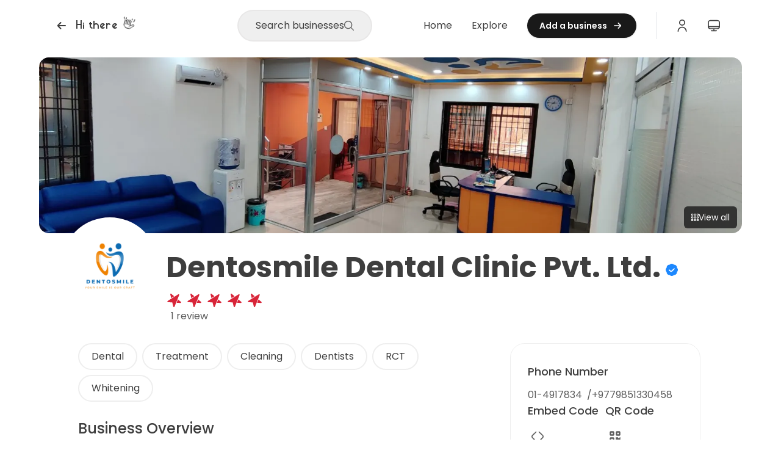

--- FILE ---
content_type: text/html;charset=UTF-8
request_url: https://www.merorating.com/biz/dentosmile-dental-clinic-pvt-ltd-dentosmile-dental-clinic-gokarneshwor-nepal
body_size: 32726
content:
<!DOCTYPE html>
<html data-head-attrs="">
<head><title>Dentosmile Dental Clinic Pvt. Ltd. - Dentosmile Dental Clinic, Gokarneshwor, Nepal - Mero Rating</title><meta charset="utf-8"><meta name="viewport" content="width=device-width, initial-scale=1"><meta name="yandex-verification" content="4ccb600047770813"><meta hid="author" name="author" content="Mero Rating"><meta hid="og:site_name" property="og:site_name" content="Mero Rating"><meta hid="twitter:creator" name="twitter:creator" content="@MeroRating"><meta name="robots" content="max-image-preview:standard"><link rel="alternate" type="application/rss+xml" title="Mero Rating Feed" href="https://www.merorating.com/feed.xml"><script src="https://accounts.google.com/gsi/client"></script><link rel="canonical" href="https://www.merorating.com/biz/dentosmile-dental-clinic-pvt-ltd-dentosmile-dental-clinic-gokarneshwor-nepal"><meta hid="og:title" property="og:title" content="Dentosmile Dental Clinic Pvt. Ltd. - Dentosmile Dental Clinic, Gokarneshwor, Nepal - Mero Rating"><meta hid="og:url" property="og:url" content="https://www.merorating.com/biz/dentosmile-dental-clinic-pvt-ltd-dentosmile-dental-clinic-gokarneshwor-nepal"><meta hid="og:type" property="og:type" content="Website"><meta hid="og:image" property="og:image" content="https://og.merorating.com/api/og?businessName=Dentosmile Dental Clinic Pvt. Ltd.&rating=5.0&reviews=1"><meta hid="twitter:card" name="twitter:card" content="summary_large_image"><meta hid="twitter:title" name="twitter:title" content="Dentosmile Dental Clinic Pvt. Ltd. - Dentosmile Dental Clinic, Gokarneshwor, Nepal - Mero Rating"><meta hid="twitter:image" name="twitter:image" content="https://og.merorating.com/api/og?businessName=Dentosmile Dental Clinic Pvt. Ltd.&rating=5.0&reviews=1"><meta hid="description" name="description" content="Rated 5.0 out of 5 on Mero Rating. Read reviews, Write Reviews and Share your experience on Mero Rating."><meta hid="og:description" property="og:description" content="Rated 5.0 out of 5 on Mero Rating. Read reviews, Write Reviews and Share your experience on Mero Rating."><meta hid="twitter:description" name="twitter:description" content="Rated 5.0 out of 5 on Mero Rating. Read reviews, Write Reviews and Share your experience on Mero Rating."><script type="application/ld+json">{"@context":"https://schema.org","@graph":[{"@type":"LocalBusiness","name":"Dentosmile Dental Clinic Pvt. Ltd.","url":"https://www.merorating.com/biz/dentosmile-dental-clinic-pvt-ltd-dentosmile-dental-clinic-gokarneshwor-nepal","telephone":["01-4917834","+9779851330458"],"aggregateRating":{"@type":"AggregateRating","ratingValue":"5.0","reviewCount":1},"address":{"@type":"PostalAddress","streetAddress":"Dentosmile Dental Clinic, Gokarneshwor, Nepal"}}]}</script><meta name="head:count" content="21"><link rel="modulepreload" as="script" crossorigin href="/_nuxt/entry.c147b2d6.js"><link rel="modulepreload" as="script" crossorigin href="/_nuxt/default.75e6bc54.js"><link rel="modulepreload" as="script" crossorigin href="/_nuxt/ArrowRightAlt.a6c8d373.js"><link rel="modulepreload" as="script" crossorigin href="/_nuxt/Search.35062321.js"><link rel="modulepreload" as="script" crossorigin href="/_nuxt/Cross.843a3670.js"><link rel="modulepreload" as="script" crossorigin href="/_nuxt/Profile.1574b8bd.js"><link rel="modulepreload" as="script" crossorigin href="/_nuxt/ArrowRight.eed4f06f.js"><link rel="modulepreload" as="script" crossorigin href="/_nuxt/sun.a4e208b0.js"><link rel="modulepreload" as="script" crossorigin href="/_nuxt/composables.121bf3ac.js"><link rel="modulepreload" as="script" crossorigin href="/_nuxt/useOnClickOutside.1fb37b5c.js"><link rel="modulepreload" as="script" crossorigin href="/_nuxt/Twitter.856f44f5.js"><link rel="modulepreload" as="script" crossorigin href="/_nuxt/Instagram.2afde2eb.js"><link rel="modulepreload" as="script" crossorigin href="/_nuxt/LinkedIn.9390da5e.js"><link rel="modulepreload" as="script" crossorigin href="/_nuxt/Login.vue_vue_type_script_setup_true_lang.4e981421.js"><link rel="modulepreload" as="script" crossorigin href="/_nuxt/InputField.vue_vue_type_script_setup_true_lang.a6a6609d.js"><link rel="modulepreload" as="script" crossorigin href="/_nuxt/Eye.cc34bf04.js"><link rel="modulepreload" as="script" crossorigin href="/_nuxt/Register.vue_vue_type_script_setup_true_lang.e6cdb1ee.js"><link rel="modulepreload" as="script" crossorigin href="/_nuxt/tempmails.fa53343b.js"><link rel="modulepreload" as="script" crossorigin href="/_nuxt/_slug_.bdd26e88.js"><link rel="modulepreload" as="script" crossorigin href="/_nuxt/v-lazy-image.95593fc0.js"><link rel="modulepreload" as="script" crossorigin href="/_nuxt/Star.vue_vue_type_script_setup_true_lang.28f09c7f.js"><link rel="modulepreload" as="script" crossorigin href="/_nuxt/ReviewCard.vue_vue_type_script_setup_true_lang.8bd49cea.js"><link rel="modulepreload" as="script" crossorigin href="/_nuxt/Check.2f710e10.js"><link rel="modulepreload" as="script" crossorigin href="/_nuxt/v3-infinite-loading.b8ce5a74.js"><link rel="modulepreload" as="script" crossorigin href="/_nuxt/MobileInfoWindow.vue_vue_type_script_setup_true_lang.880c89bc.js"><link rel="modulepreload" as="script" crossorigin href="/_nuxt/asyncData.82cdb043.js"><link rel="modulepreload" as="script" crossorigin href="/_nuxt/composable.9b6bbfb6.js"><link rel="prefetch" as="image" type="image/svg+xml" href="/_nuxt/people.9bef15c6.svg"><link rel="prefetch" as="image" type="image/jpeg" href="/_nuxt/customer-service.e91b06de.jpg"><link rel="prefetch" as="font" type="font/woff2" crossorigin href="/_nuxt/MeroRatingRegular.b6c4b5ec.woff2"><link rel="prefetch" as="font" type="font/woff" crossorigin href="/_nuxt/MeroRatingRegular.5447371a.woff"><link rel="prefetch" as="script" crossorigin href="/_nuxt/BizMap.70ff6882.js"><link rel="prefetch" as="script" crossorigin href="/_nuxt/map.38bc3410.js"><link rel="prefetch" as="script" crossorigin href="/_nuxt/MapCarousel.vue_vue_type_script_setup_true_lang.86fba485.js"><link rel="prefetch" as="script" crossorigin href="/_nuxt/auth.123125b4.js"><link rel="prefetch" as="script" crossorigin href="/_nuxt/guest.21e785e8.js"><link rel="prefetch" as="script" crossorigin href="/_nuxt/redirect.45c86b3f.js"><link rel="prefetch" as="script" crossorigin href="/_nuxt/error-component.b6b0fab7.js"><link rel="prefetch" as="script" crossorigin href="/_nuxt/auth.d65e3e33.js"><link rel="prefetch" as="style" href="/_nuxt/entry.5a3a59ea.css"><style>@import"https://fonts.googleapis.com/css2?family=Poppins:ital,wght@0,100;0,200;0,300;0,400;0,500;0,600;0,700;0,800;0,900;1,100;1,200;1,300;1,400;1,500;1,600;1,700;1,800;1,900&display=swap";*,:after,:before{--tw-border-spacing-x:0;--tw-border-spacing-y:0;--tw-translate-x:0;--tw-translate-y:0;--tw-rotate:0;--tw-skew-x:0;--tw-skew-y:0;--tw-scale-x:1;--tw-scale-y:1;--tw-pan-x: ;--tw-pan-y: ;--tw-pinch-zoom: ;--tw-scroll-snap-strictness:proximity;--tw-gradient-from-position: ;--tw-gradient-via-position: ;--tw-gradient-to-position: ;--tw-ordinal: ;--tw-slashed-zero: ;--tw-numeric-figure: ;--tw-numeric-spacing: ;--tw-numeric-fraction: ;--tw-ring-inset: ;--tw-ring-offset-width:0px;--tw-ring-offset-color:#fff;--tw-ring-color:rgba(59,130,246,.5);--tw-ring-offset-shadow:0 0 #0000;--tw-ring-shadow:0 0 #0000;--tw-shadow:0 0 #0000;--tw-shadow-colored:0 0 #0000;--tw-blur: ;--tw-brightness: ;--tw-contrast: ;--tw-grayscale: ;--tw-hue-rotate: ;--tw-invert: ;--tw-saturate: ;--tw-sepia: ;--tw-drop-shadow: ;--tw-backdrop-blur: ;--tw-backdrop-brightness: ;--tw-backdrop-contrast: ;--tw-backdrop-grayscale: ;--tw-backdrop-hue-rotate: ;--tw-backdrop-invert: ;--tw-backdrop-opacity: ;--tw-backdrop-saturate: ;--tw-backdrop-sepia: ;--tw-contain-size: ;--tw-contain-layout: ;--tw-contain-paint: ;--tw-contain-style: }::backdrop{--tw-border-spacing-x:0;--tw-border-spacing-y:0;--tw-translate-x:0;--tw-translate-y:0;--tw-rotate:0;--tw-skew-x:0;--tw-skew-y:0;--tw-scale-x:1;--tw-scale-y:1;--tw-pan-x: ;--tw-pan-y: ;--tw-pinch-zoom: ;--tw-scroll-snap-strictness:proximity;--tw-gradient-from-position: ;--tw-gradient-via-position: ;--tw-gradient-to-position: ;--tw-ordinal: ;--tw-slashed-zero: ;--tw-numeric-figure: ;--tw-numeric-spacing: ;--tw-numeric-fraction: ;--tw-ring-inset: ;--tw-ring-offset-width:0px;--tw-ring-offset-color:#fff;--tw-ring-color:rgba(59,130,246,.5);--tw-ring-offset-shadow:0 0 #0000;--tw-ring-shadow:0 0 #0000;--tw-shadow:0 0 #0000;--tw-shadow-colored:0 0 #0000;--tw-blur: ;--tw-brightness: ;--tw-contrast: ;--tw-grayscale: ;--tw-hue-rotate: ;--tw-invert: ;--tw-saturate: ;--tw-sepia: ;--tw-drop-shadow: ;--tw-backdrop-blur: ;--tw-backdrop-brightness: ;--tw-backdrop-contrast: ;--tw-backdrop-grayscale: ;--tw-backdrop-hue-rotate: ;--tw-backdrop-invert: ;--tw-backdrop-opacity: ;--tw-backdrop-saturate: ;--tw-backdrop-sepia: ;--tw-contain-size: ;--tw-contain-layout: ;--tw-contain-paint: ;--tw-contain-style: }/*! tailwindcss v3.4.17 | MIT License | https://tailwindcss.com*/*,:after,:before{border:0 solid #e5e7eb;box-sizing:border-box}:after,:before{--tw-content:""}:host,html{-webkit-text-size-adjust:100%;font-feature-settings:normal;-webkit-tap-highlight-color:transparent;font-family:Poppins,sans-serif;font-variation-settings:normal;line-height:1.5;-moz-tab-size:4;-o-tab-size:4;tab-size:4}body{line-height:inherit;margin:0}hr{border-top-width:1px;color:inherit;height:0}abbr:where([title]){-webkit-text-decoration:underline dotted;text-decoration:underline dotted}h1,h2,h3,h4,h5,h6{font-size:inherit;font-weight:inherit}a{color:inherit;text-decoration:inherit}b,strong{font-weight:bolder}code,kbd,pre,samp{font-feature-settings:normal;font-family:ui-monospace,SFMono-Regular,Menlo,Monaco,Consolas,Liberation Mono,Courier New,monospace;font-size:1em;font-variation-settings:normal}small{font-size:80%}sub,sup{font-size:75%;line-height:0;position:relative;vertical-align:baseline}sub{bottom:-.25em}sup{top:-.5em}table{border-collapse:collapse;border-color:inherit;text-indent:0}button,input,optgroup,select,textarea{font-feature-settings:inherit;color:inherit;font-family:inherit;font-size:100%;font-variation-settings:inherit;font-weight:inherit;letter-spacing:inherit;line-height:inherit;margin:0;padding:0}button,select{text-transform:none}button,input:where([type=button]),input:where([type=reset]),input:where([type=submit]){-webkit-appearance:button;background-color:transparent;background-image:none}:-moz-focusring{outline:auto}:-moz-ui-invalid{box-shadow:none}progress{vertical-align:baseline}::-webkit-inner-spin-button,::-webkit-outer-spin-button{height:auto}[type=search]{-webkit-appearance:textfield;outline-offset:-2px}::-webkit-search-decoration{-webkit-appearance:none}::-webkit-file-upload-button{-webkit-appearance:button;font:inherit}summary{display:list-item}blockquote,dd,dl,figure,h1,h2,h3,h4,h5,h6,hr,p,pre{margin:0}fieldset{margin:0}fieldset,legend{padding:0}menu,ol,ul{list-style:none;margin:0;padding:0}dialog{padding:0}textarea{resize:vertical}input::-moz-placeholder,textarea::-moz-placeholder{color:#9ca3af;opacity:1}input::placeholder,textarea::placeholder{color:#9ca3af;opacity:1}[role=button],button{cursor:pointer}:disabled{cursor:default}audio,canvas,embed,iframe,img,object,svg,video{display:block;vertical-align:middle}img,video{height:auto;max-width:100%}[hidden]:where(:not([hidden=until-found])){display:none}[multiple],[type=date],[type=datetime-local],[type=email],[type=month],[type=number],[type=password],[type=search],[type=tel],[type=text],[type=time],[type=url],[type=week],select,textarea{--tw-shadow:0 0 #0000;-webkit-appearance:none;-moz-appearance:none;appearance:none;background-color:#fff;border-color:#6b7280;border-radius:0;border-width:1px;font-size:1rem;line-height:1.5rem;padding:.5rem .75rem}[multiple]:focus,[type=date]:focus,[type=datetime-local]:focus,[type=email]:focus,[type=month]:focus,[type=number]:focus,[type=password]:focus,[type=search]:focus,[type=tel]:focus,[type=text]:focus,[type=time]:focus,[type=url]:focus,[type=week]:focus,select:focus,textarea:focus{--tw-ring-inset:var(--tw-empty, );--tw-ring-offset-width:0px;--tw-ring-offset-color:#fff;--tw-ring-color:#2563eb;--tw-ring-offset-shadow:var(--tw-ring-inset) 0 0 0 var(--tw-ring-offset-width) var(--tw-ring-offset-color);--tw-ring-shadow:var(--tw-ring-inset) 0 0 0 calc(1px + var(--tw-ring-offset-width)) var(--tw-ring-color);border-color:#2563eb;box-shadow:var(--tw-ring-offset-shadow),var(--tw-ring-shadow),var(--tw-shadow);outline:2px solid transparent;outline-offset:2px}input::-moz-placeholder,textarea::-moz-placeholder{color:#6b7280;opacity:1}input::placeholder,textarea::placeholder{color:#6b7280;opacity:1}::-webkit-datetime-edit-fields-wrapper{padding:0}::-webkit-date-and-time-value{min-height:1.5em}::-webkit-datetime-edit,::-webkit-datetime-edit-day-field,::-webkit-datetime-edit-hour-field,::-webkit-datetime-edit-meridiem-field,::-webkit-datetime-edit-millisecond-field,::-webkit-datetime-edit-minute-field,::-webkit-datetime-edit-month-field,::-webkit-datetime-edit-second-field,::-webkit-datetime-edit-year-field{padding-bottom:0;padding-top:0}select{background-image:url("data:image/svg+xml;charset=utf-8,%3Csvg xmlns='http://www.w3.org/2000/svg' fill='none' viewBox='0 0 20 20'%3E%3Cpath stroke='%236b7280' stroke-linecap='round' stroke-linejoin='round' stroke-width='1.5' d='m6 8 4 4 4-4'/%3E%3C/svg%3E");background-position:right .5rem center;background-repeat:no-repeat;background-size:1.5em 1.5em;padding-right:2.5rem;-webkit-print-color-adjust:exact;print-color-adjust:exact}[multiple]{background-image:none;background-position:0 0;background-repeat:unset;background-size:initial;padding-right:.75rem;-webkit-print-color-adjust:unset;print-color-adjust:unset}[type=checkbox],[type=radio]{--tw-shadow:0 0 #0000;-webkit-appearance:none;-moz-appearance:none;appearance:none;background-color:#fff;background-origin:border-box;border-color:#6b7280;border-width:1px;color:#2563eb;display:inline-block;flex-shrink:0;height:1rem;padding:0;-webkit-print-color-adjust:exact;print-color-adjust:exact;-webkit-user-select:none;-moz-user-select:none;user-select:none;vertical-align:middle;width:1rem}[type=checkbox]{border-radius:0}[type=radio]{border-radius:100%}[type=checkbox]:focus,[type=radio]:focus{--tw-ring-inset:var(--tw-empty, );--tw-ring-offset-width:2px;--tw-ring-offset-color:#fff;--tw-ring-color:#2563eb;--tw-ring-offset-shadow:var(--tw-ring-inset) 0 0 0 var(--tw-ring-offset-width) var(--tw-ring-offset-color);--tw-ring-shadow:var(--tw-ring-inset) 0 0 0 calc(2px + var(--tw-ring-offset-width)) var(--tw-ring-color);box-shadow:var(--tw-ring-offset-shadow),var(--tw-ring-shadow),var(--tw-shadow);outline:2px solid transparent;outline-offset:2px}[type=checkbox]:checked,[type=radio]:checked{background-color:currentColor;background-position:50%;background-repeat:no-repeat;background-size:100% 100%;border-color:transparent}[type=checkbox]:checked{background-image:url("data:image/svg+xml;charset=utf-8,%3Csvg viewBox='0 0 16 16' fill='%23fff' xmlns='http://www.w3.org/2000/svg'%3E%3Cpath d='M12.207 4.793a1 1 0 0 1 0 1.414l-5 5a1 1 0 0 1-1.414 0l-2-2a1 1 0 0 1 1.414-1.414L6.5 9.086l4.293-4.293a1 1 0 0 1 1.414 0z'/%3E%3C/svg%3E")}[type=radio]:checked{background-image:url("data:image/svg+xml;charset=utf-8,%3Csvg viewBox='0 0 16 16' fill='%23fff' xmlns='http://www.w3.org/2000/svg'%3E%3Ccircle cx='8' cy='8' r='3'/%3E%3C/svg%3E")}[type=checkbox]:checked:focus,[type=checkbox]:checked:hover,[type=radio]:checked:focus,[type=radio]:checked:hover{background-color:currentColor;border-color:transparent}[type=checkbox]:indeterminate{background-color:currentColor;background-image:url("data:image/svg+xml;charset=utf-8,%3Csvg xmlns='http://www.w3.org/2000/svg' fill='none' viewBox='0 0 16 16'%3E%3Cpath stroke='%23fff' stroke-linecap='round' stroke-linejoin='round' stroke-width='2' d='M4 8h8'/%3E%3C/svg%3E");background-position:50%;background-repeat:no-repeat;background-size:100% 100%;border-color:transparent}[type=checkbox]:indeterminate:focus,[type=checkbox]:indeterminate:hover{background-color:currentColor;border-color:transparent}[type=file]{background:unset;border-color:inherit;border-radius:0;border-width:0;font-size:unset;line-height:inherit;padding:0}[type=file]:focus{outline:1px solid ButtonText;outline:1px auto -webkit-focus-ring-color}*{scroll-margin-top:4rem}@media (min-width:768px){*{scroll-margin-top:8rem}}html{scroll-behavior:smooth}body{--tw-bg-opacity:1;background-color:#fff;background-color:rgb(255 255 255/var(--tw-bg-opacity,1));font-family:Poppins,sans-serif}body:is(.dark *){--tw-bg-opacity:1;background-color:#191919;background-color:rgb(25 25 25/var(--tw-bg-opacity,1))}.is-active{--tw-text-opacity:1;color:#001f3d;color:rgb(0 31 61/var(--tw-text-opacity,1));font-weight:700}.is-active:is(.dark *){--tw-text-opacity:1;color:#e9e9e9;color:rgb(233 233 233/var(--tw-text-opacity,1))}::-moz-selection{background:#191d20;color:#cfcfcf}::selection{background:#191d20;color:#cfcfcf}.blog-radio:checked+label{background-color:#191919;background-color:rgb(25 25 25/var(--tw-bg-opacity,1))}.blog-radio:checked+label,.dark .blog-radio:checked+label{--tw-bg-opacity:1;--tw-text-opacity:1;color:#fff;color:rgb(255 255 255/var(--tw-text-opacity,1))}.dark .blog-radio:checked+label{background-color:#3e3e3e;background-color:rgb(62 62 62/var(--tw-bg-opacity,1))}.biz-desc *{background-color:transparent!important;color:inherit!important}.editable-content .ProseMirror{--tw-border-opacity:1;border-color:#eee;border-color:rgb(238 238 238/var(--tw-border-opacity,1));border-radius:.5rem;border-width:1px;margin-top:.75rem;outline-width:0;padding:.5rem 1rem 1rem}.editable-content .ProseMirror:is(.dark *){--tw-border-opacity:1;border-color:#5d5d5d;border-color:rgb(93 93 93/var(--tw-border-opacity,1))}#biz-sheet{z-index:90!important}@media (min-width:1024px){#biz-sheet.list-sheet .modal-contents{max-width:36rem}}@media (min-width:768px){#blog-share-sheet.list-sheet .modal-contents{max-width:32rem}}@media (min-width:1024px){#blog-share-sheet.list-sheet .modal-contents{--tw-translate-x:-50%;--tw-translate-y:-50%;border-radius:1rem;bottom:unset;top:50%;transform:translate(var(--tw-translate-x),var(--tw-translate-y)) rotate(var(--tw-rotate)) skew(var(--tw-skew-x)) skewY(var(--tw-skew-y)) scaleX(var(--tw-scale-x)) scaleY(var(--tw-scale-y))}}.prose table{--tw-border-spacing-x:0px;--tw-border-spacing-y:0px;border-collapse:separate;border-spacing:var(--tw-border-spacing-x) var(--tw-border-spacing-y)}.prose th{--tw-bg-opacity:1;background-color:#d7d5d5;background-color:rgb(215 213 213/var(--tw-bg-opacity,1));border-top-left-radius:.5rem;border-top-right-radius:.5rem;padding:1rem}.prose th:is(.dark *){--tw-bg-opacity:1;background-color:#3e3e3e;background-color:rgb(62 62 62/var(--tw-bg-opacity,1))}.prose th:first-child{border-top-right-radius:0}.prose th:last-child{--tw-border-opacity:1;border-color:#eee;border-color:rgb(238 238 238/var(--tw-border-opacity,1));border-left-width:2px;border-top-left-radius:0}.prose th:last-child:is(.dark *){--tw-border-opacity:1;border-color:#5d5d5d;border-color:rgb(93 93 93/var(--tw-border-opacity,1))}.prose td{--tw-border-opacity:1;border-color:#eee;border-color:rgb(238 238 238/var(--tw-border-opacity,1));border-width:1px;padding:1rem}.prose td:is(.dark *){--tw-border-opacity:1;border-color:#5d5d5d;border-color:rgb(93 93 93/var(--tw-border-opacity,1))}.prose tr:last-child td:last-child{border-bottom-right-radius:.5rem}.prose tr:last-child td:first-child{border-bottom-left-radius:.5rem}.container{width:100%}@media (min-width:640px){.container{max-width:640px}}@media (min-width:768px){.container{max-width:768px}}@media (min-width:1024px){.container{max-width:1024px}}@media (min-width:1280px){.container{max-width:1280px}}@media (min-width:1536px){.container{max-width:1536px}}.prose{color:var(--tw-prose-body);max-width:65ch}.prose :where([class~=lead]):not(:where([class~=not-prose] *)){color:var(--tw-prose-lead);font-size:1.25em;line-height:1.6;margin-bottom:1.2em;margin-top:1.2em}.prose :where(a):not(:where([class~=not-prose] *)){color:var(--tw-prose-links);font-weight:500;text-decoration:underline}.prose :where(strong):not(:where([class~=not-prose] *)){color:var(--tw-prose-bold);font-weight:600}.prose :where(a strong):not(:where([class~=not-prose] *)){color:inherit}.prose :where(blockquote strong):not(:where([class~=not-prose] *)){color:inherit}.prose :where(thead th strong):not(:where([class~=not-prose] *)){color:inherit}.prose :where(ol):not(:where([class~=not-prose] *)){list-style-type:decimal;margin-bottom:1.25em;margin-top:1.25em;padding-left:1.625em}.prose :where(ol[type=A]):not(:where([class~=not-prose] *)){list-style-type:upper-alpha}.prose :where(ol[type=a]):not(:where([class~=not-prose] *)){list-style-type:lower-alpha}.prose :where(ol[type=A s]):not(:where([class~=not-prose] *)){list-style-type:upper-alpha}.prose :where(ol[type=a s]):not(:where([class~=not-prose] *)){list-style-type:lower-alpha}.prose :where(ol[type=I]):not(:where([class~=not-prose] *)){list-style-type:upper-roman}.prose :where(ol[type=i]):not(:where([class~=not-prose] *)){list-style-type:lower-roman}.prose :where(ol[type=I s]):not(:where([class~=not-prose] *)){list-style-type:upper-roman}.prose :where(ol[type=i s]):not(:where([class~=not-prose] *)){list-style-type:lower-roman}.prose :where(ol[type="1"]):not(:where([class~=not-prose] *)){list-style-type:decimal}.prose :where(ul):not(:where([class~=not-prose] *)){list-style-type:disc;margin-bottom:1.25em;margin-top:1.25em;padding-left:1.625em}.prose :where(ol>li):not(:where([class~=not-prose] *))::marker{color:var(--tw-prose-counters);font-weight:400}.prose :where(ul>li):not(:where([class~=not-prose] *))::marker{color:var(--tw-prose-bullets)}.prose :where(hr):not(:where([class~=not-prose] *)){border-color:var(--tw-prose-hr);border-top-width:1px;margin-bottom:3em;margin-top:3em}.prose :where(blockquote):not(:where([class~=not-prose] *)){border-left-color:var(--tw-prose-quote-borders);border-left-width:.25rem;color:var(--tw-prose-quotes);font-style:italic;font-weight:500;margin-bottom:1.6em;margin-top:1.6em;padding-left:1em;quotes:"\201c""\201d""\2018""\2019"}.prose :where(blockquote p:first-of-type):not(:where([class~=not-prose] *)):before{content:open-quote}.prose :where(blockquote p:last-of-type):not(:where([class~=not-prose] *)):after{content:close-quote}.prose :where(h1):not(:where([class~=not-prose] *)){color:var(--tw-prose-headings);font-size:2.25em;font-weight:800;line-height:1.1111111;margin-bottom:.8888889em;margin-top:0}.prose :where(h1 strong):not(:where([class~=not-prose] *)){color:inherit;font-weight:900}.prose :where(h2):not(:where([class~=not-prose] *)){color:var(--tw-prose-headings);font-size:1.5em;font-weight:700;line-height:1.3333333;margin-bottom:1em;margin-top:2em}.prose :where(h2 strong):not(:where([class~=not-prose] *)){color:inherit;font-weight:800}.prose :where(h3):not(:where([class~=not-prose] *)){color:var(--tw-prose-headings);font-size:1.25em;font-weight:600;line-height:1.6;margin-bottom:.6em;margin-top:1.6em}.prose :where(h3 strong):not(:where([class~=not-prose] *)){color:inherit;font-weight:700}.prose :where(h4):not(:where([class~=not-prose] *)){color:var(--tw-prose-headings);font-weight:600;line-height:1.5;margin-bottom:.5em;margin-top:1.5em}.prose :where(h4 strong):not(:where([class~=not-prose] *)){color:inherit;font-weight:700}.prose :where(img):not(:where([class~=not-prose] *)){margin-bottom:2em;margin-top:2em}.prose :where(figure>*):not(:where([class~=not-prose] *)){margin-bottom:0;margin-top:0}.prose :where(figcaption):not(:where([class~=not-prose] *)){color:var(--tw-prose-captions);font-size:.875em;line-height:1.4285714;margin-top:.8571429em}.prose :where(code):not(:where([class~=not-prose] *)){color:var(--tw-prose-code);font-size:.875em;font-weight:600}.prose :where(code):not(:where([class~=not-prose] *)):before{content:"`"}.prose :where(code):not(:where([class~=not-prose] *)):after{content:"`"}.prose :where(a code):not(:where([class~=not-prose] *)){color:inherit}.prose :where(h1 code):not(:where([class~=not-prose] *)){color:inherit}.prose :where(h2 code):not(:where([class~=not-prose] *)){color:inherit;font-size:.875em}.prose :where(h3 code):not(:where([class~=not-prose] *)){color:inherit;font-size:.9em}.prose :where(h4 code):not(:where([class~=not-prose] *)){color:inherit}.prose :where(blockquote code):not(:where([class~=not-prose] *)){color:inherit}.prose :where(thead th code):not(:where([class~=not-prose] *)){color:inherit}.prose :where(pre):not(:where([class~=not-prose] *)){background-color:var(--tw-prose-pre-bg);border-radius:.375rem;color:var(--tw-prose-pre-code);font-size:.875em;font-weight:400;line-height:1.7142857;margin-bottom:1.7142857em;margin-top:1.7142857em;overflow-x:auto;padding:.8571429em 1.1428571em}.prose :where(pre code):not(:where([class~=not-prose] *)){background-color:transparent;border-radius:0;border-width:0;color:inherit;font-family:inherit;font-size:inherit;font-weight:inherit;line-height:inherit;padding:0}.prose :where(pre code):not(:where([class~=not-prose] *)):before{content:none}.prose :where(pre code):not(:where([class~=not-prose] *)):after{content:none}.prose :where(table):not(:where([class~=not-prose] *)){font-size:.875em;line-height:1.7142857;margin-bottom:2em;margin-top:2em;table-layout:auto;text-align:left;width:100%}.prose :where(thead):not(:where([class~=not-prose] *)){border-bottom-color:var(--tw-prose-th-borders);border-bottom-width:1px}.prose :where(thead th):not(:where([class~=not-prose] *)){color:var(--tw-prose-headings);font-weight:600;padding-bottom:.5714286em;padding-left:.5714286em;padding-right:.5714286em;vertical-align:bottom}.prose :where(tbody tr):not(:where([class~=not-prose] *)){border-bottom-color:var(--tw-prose-td-borders);border-bottom-width:1px}.prose :where(tbody tr:last-child):not(:where([class~=not-prose] *)){border-bottom-width:0}.prose :where(tbody td):not(:where([class~=not-prose] *)){vertical-align:baseline}.prose :where(tfoot):not(:where([class~=not-prose] *)){border-top-color:var(--tw-prose-th-borders);border-top-width:1px}.prose :where(tfoot td):not(:where([class~=not-prose] *)){vertical-align:top}.prose{--tw-prose-body:#374151;--tw-prose-headings:#111827;--tw-prose-lead:#4b5563;--tw-prose-links:#111827;--tw-prose-bold:#111827;--tw-prose-counters:#6b7280;--tw-prose-bullets:#d1d5db;--tw-prose-hr:#e5e7eb;--tw-prose-quotes:#111827;--tw-prose-quote-borders:#e5e7eb;--tw-prose-captions:#6b7280;--tw-prose-code:#111827;--tw-prose-pre-code:#e5e7eb;--tw-prose-pre-bg:#1f2937;--tw-prose-th-borders:#d1d5db;--tw-prose-td-borders:#e5e7eb;--tw-prose-invert-body:#d1d5db;--tw-prose-invert-headings:#fff;--tw-prose-invert-lead:#9ca3af;--tw-prose-invert-links:#fff;--tw-prose-invert-bold:#fff;--tw-prose-invert-counters:#9ca3af;--tw-prose-invert-bullets:#4b5563;--tw-prose-invert-hr:#374151;--tw-prose-invert-quotes:#f3f4f6;--tw-prose-invert-quote-borders:#374151;--tw-prose-invert-captions:#9ca3af;--tw-prose-invert-code:#fff;--tw-prose-invert-pre-code:#d1d5db;--tw-prose-invert-pre-bg:rgba(0,0,0,.5);--tw-prose-invert-th-borders:#4b5563;--tw-prose-invert-td-borders:#374151;font-size:1rem;line-height:1.75}.prose :where(p):not(:where([class~=not-prose] *)){margin-bottom:1.25em;margin-top:1.25em}.prose :where(video):not(:where([class~=not-prose] *)){margin-bottom:2em;margin-top:2em}.prose :where(figure):not(:where([class~=not-prose] *)){margin-bottom:2em;margin-top:2em}.prose :where(li):not(:where([class~=not-prose] *)){margin-bottom:.5em;margin-top:.5em}.prose :where(ol>li):not(:where([class~=not-prose] *)){padding-left:.375em}.prose :where(ul>li):not(:where([class~=not-prose] *)){padding-left:.375em}.prose :where(.prose>ul>li p):not(:where([class~=not-prose] *)){margin-bottom:.75em;margin-top:.75em}.prose :where(.prose>ul>li>:first-child):not(:where([class~=not-prose] *)){margin-top:1.25em}.prose :where(.prose>ul>li>:last-child):not(:where([class~=not-prose] *)){margin-bottom:1.25em}.prose :where(.prose>ol>li>:first-child):not(:where([class~=not-prose] *)){margin-top:1.25em}.prose :where(.prose>ol>li>:last-child):not(:where([class~=not-prose] *)){margin-bottom:1.25em}.prose :where(ul ul,ul ol,ol ul,ol ol):not(:where([class~=not-prose] *)){margin-bottom:.75em;margin-top:.75em}.prose :where(hr+*):not(:where([class~=not-prose] *)){margin-top:0}.prose :where(h2+*):not(:where([class~=not-prose] *)){margin-top:0}.prose :where(h3+*):not(:where([class~=not-prose] *)){margin-top:0}.prose :where(h4+*):not(:where([class~=not-prose] *)){margin-top:0}.prose :where(thead th:first-child):not(:where([class~=not-prose] *)){padding-left:0}.prose :where(thead th:last-child):not(:where([class~=not-prose] *)){padding-right:0}.prose :where(tbody td,tfoot td):not(:where([class~=not-prose] *)){padding:.5714286em}.prose :where(tbody td:first-child,tfoot td:first-child):not(:where([class~=not-prose] *)){padding-left:0}.prose :where(tbody td:last-child,tfoot td:last-child):not(:where([class~=not-prose] *)){padding-right:0}.prose :where(.prose>:first-child):not(:where([class~=not-prose] *)){margin-top:0}.prose :where(.prose>:last-child):not(:where([class~=not-prose] *)){margin-bottom:0}.prose-sm :where(.prose>ul>li p):not(:where([class~=not-prose] *)){margin-bottom:.5714286em;margin-top:.5714286em}.prose-sm :where(.prose>ul>li>:first-child):not(:where([class~=not-prose] *)){margin-top:1.1428571em}.prose-sm :where(.prose>ul>li>:last-child):not(:where([class~=not-prose] *)){margin-bottom:1.1428571em}.prose-sm :where(.prose>ol>li>:first-child):not(:where([class~=not-prose] *)){margin-top:1.1428571em}.prose-sm :where(.prose>ol>li>:last-child):not(:where([class~=not-prose] *)){margin-bottom:1.1428571em}.prose-sm :where(.prose>:first-child):not(:where([class~=not-prose] *)){margin-top:0}.prose-sm :where(.prose>:last-child):not(:where([class~=not-prose] *)){margin-bottom:0}.prose-base :where(.prose>ul>li p):not(:where([class~=not-prose] *)){margin-bottom:.75em;margin-top:.75em}.prose-base :where(.prose>ul>li>:first-child):not(:where([class~=not-prose] *)){margin-top:1.25em}.prose-base :where(.prose>ul>li>:last-child):not(:where([class~=not-prose] *)){margin-bottom:1.25em}.prose-base :where(.prose>ol>li>:first-child):not(:where([class~=not-prose] *)){margin-top:1.25em}.prose-base :where(.prose>ol>li>:last-child):not(:where([class~=not-prose] *)){margin-bottom:1.25em}.prose-base :where(.prose>:first-child):not(:where([class~=not-prose] *)){margin-top:0}.prose-base :where(.prose>:last-child):not(:where([class~=not-prose] *)){margin-bottom:0}.prose-lg :where(.prose>ul>li p):not(:where([class~=not-prose] *)){margin-bottom:.8888889em;margin-top:.8888889em}.prose-lg :where(.prose>ul>li>:first-child):not(:where([class~=not-prose] *)){margin-top:1.3333333em}.prose-lg :where(.prose>ul>li>:last-child):not(:where([class~=not-prose] *)){margin-bottom:1.3333333em}.prose-lg :where(.prose>ol>li>:first-child):not(:where([class~=not-prose] *)){margin-top:1.3333333em}.prose-lg :where(.prose>ol>li>:last-child):not(:where([class~=not-prose] *)){margin-bottom:1.3333333em}.prose-lg :where(.prose>:first-child):not(:where([class~=not-prose] *)){margin-top:0}.prose-lg :where(.prose>:last-child):not(:where([class~=not-prose] *)){margin-bottom:0}.prose-xl :where(.prose>ul>li p):not(:where([class~=not-prose] *)){margin-bottom:.8em;margin-top:.8em}.prose-xl :where(.prose>ul>li>:first-child):not(:where([class~=not-prose] *)){margin-top:1.2em}.prose-xl :where(.prose>ul>li>:last-child):not(:where([class~=not-prose] *)){margin-bottom:1.2em}.prose-xl :where(.prose>ol>li>:first-child):not(:where([class~=not-prose] *)){margin-top:1.2em}.prose-xl :where(.prose>ol>li>:last-child):not(:where([class~=not-prose] *)){margin-bottom:1.2em}.prose-xl :where(.prose>:first-child):not(:where([class~=not-prose] *)){margin-top:0}.prose-xl :where(.prose>:last-child):not(:where([class~=not-prose] *)){margin-bottom:0}.prose-2xl :where(.prose>ul>li p):not(:where([class~=not-prose] *)){margin-bottom:.8333333em;margin-top:.8333333em}.prose-2xl :where(.prose>ul>li>:first-child):not(:where([class~=not-prose] *)){margin-top:1.3333333em}.prose-2xl :where(.prose>ul>li>:last-child):not(:where([class~=not-prose] *)){margin-bottom:1.3333333em}.prose-2xl :where(.prose>ol>li>:first-child):not(:where([class~=not-prose] *)){margin-top:1.3333333em}.prose-2xl :where(.prose>ol>li>:last-child):not(:where([class~=not-prose] *)){margin-bottom:1.3333333em}.prose-2xl :where(.prose>:first-child):not(:where([class~=not-prose] *)){margin-top:0}.prose-2xl :where(.prose>:last-child):not(:where([class~=not-prose] *)){margin-bottom:0}.prose-neutral{--tw-prose-body:#404040;--tw-prose-headings:#171717;--tw-prose-lead:#525252;--tw-prose-links:#171717;--tw-prose-bold:#171717;--tw-prose-counters:#737373;--tw-prose-bullets:#d4d4d4;--tw-prose-hr:#e5e5e5;--tw-prose-quotes:#171717;--tw-prose-quote-borders:#e5e5e5;--tw-prose-captions:#737373;--tw-prose-code:#171717;--tw-prose-pre-code:#e5e5e5;--tw-prose-pre-bg:#262626;--tw-prose-th-borders:#d4d4d4;--tw-prose-td-borders:#e5e5e5;--tw-prose-invert-body:#d4d4d4;--tw-prose-invert-headings:#fff;--tw-prose-invert-lead:#a3a3a3;--tw-prose-invert-links:#fff;--tw-prose-invert-bold:#fff;--tw-prose-invert-counters:#a3a3a3;--tw-prose-invert-bullets:#525252;--tw-prose-invert-hr:#404040;--tw-prose-invert-quotes:#f5f5f5;--tw-prose-invert-quote-borders:#404040;--tw-prose-invert-captions:#a3a3a3;--tw-prose-invert-code:#fff;--tw-prose-invert-pre-code:#d4d4d4;--tw-prose-invert-pre-bg:rgba(0,0,0,.5);--tw-prose-invert-th-borders:#525252;--tw-prose-invert-td-borders:#404040}.sr-only{clip:rect(0,0,0,0);border-width:0;height:1px;margin:-1px;overflow:hidden;padding:0;position:absolute;white-space:nowrap;width:1px}.pointer-events-none{pointer-events:none}.visible{visibility:visible}.invisible{visibility:hidden}.fixed{position:fixed}.absolute{position:absolute}.relative{position:relative}.sticky{position:sticky}.inset-0{inset:0}.inset-x-0{left:0;right:0}.inset-y-0{bottom:0;top:0}.-bottom-2{bottom:-.5rem}.-right-1{right:-.25rem}.-top-2{top:-.5rem}.bottom-0{bottom:0}.bottom-2{bottom:.5rem}.bottom-20{bottom:5rem}.bottom-24{bottom:6rem}.bottom-28{bottom:7rem}.bottom-4{bottom:1rem}.bottom-8{bottom:2rem}.bottom-full{bottom:100%}.left-0{left:0}.left-1\/2{left:50%}.left-4{left:1rem}.left-\[5px\]{left:5px}.left-\[8px\]{left:8px}.right-0{right:0}.right-1{right:.25rem}.right-12{right:3rem}.right-16{right:4rem}.right-2{right:.5rem}.right-24{right:6rem}.right-4{right:1rem}.top-0{top:0}.top-1{top:.25rem}.top-1\/2{top:50%}.top-12{top:3rem}.top-16{top:4rem}.top-2{top:.5rem}.top-2\.5{top:.625rem}.top-20{top:5rem}.top-4{top:1rem}.top-\[100px\]{top:100px}.top-\[5px\]{top:5px}.top-\[60px\]{top:60px}.top-\[8px\]{top:8px}.top-\[90\%\]{top:90%}.top-full{top:100%}.\!z-\[90\]{z-index:90!important}.z-0{z-index:0}.z-10{z-index:10}.z-20{z-index:20}.z-40{z-index:40}.z-50{z-index:50}.z-\[100\]{z-index:100}.z-\[1\]{z-index:1}.z-\[2\]{z-index:2}.z-\[60\]{z-index:60}.z-\[90\]{z-index:90}.z-\[999\]{z-index:999}.z-\[99\]{z-index:99}.col-span-11{grid-column:span 11/span 11}.col-span-2{grid-column:span 2/span 2}.m-0{margin:0}.m-3{margin:.75rem}.m-auto{margin:auto}.mx-1{margin-left:.25rem;margin-right:.25rem}.mx-2{margin-left:.5rem;margin-right:.5rem}.mx-3{margin-left:.75rem;margin-right:.75rem}.mx-auto{margin-left:auto;margin-right:auto}.my-2{margin-bottom:.5rem;margin-top:.5rem}.my-3{margin-bottom:.75rem;margin-top:.75rem}.my-4{margin-bottom:1rem;margin-top:1rem}.my-5{margin-bottom:1.25rem;margin-top:1.25rem}.my-6{margin-bottom:1.5rem;margin-top:1.5rem}.my-8{margin-bottom:2rem;margin-top:2rem}.my-auto{margin-bottom:auto;margin-top:auto}.-ml-4{margin-left:-1rem}.-mt-12{margin-top:-3rem}.-mt-16{margin-top:-4rem}.-mt-24{margin-top:-6rem}.mb-0{margin-bottom:0}.mb-1{margin-bottom:.25rem}.mb-10{margin-bottom:2.5rem}.mb-16{margin-bottom:4rem}.mb-2{margin-bottom:.5rem}.mb-3{margin-bottom:.75rem}.mb-4{margin-bottom:1rem}.mb-5{margin-bottom:1.25rem}.mb-6{margin-bottom:1.5rem}.mb-7{margin-bottom:1.75rem}.mb-8{margin-bottom:2rem}.ml-0{margin-left:0}.ml-1{margin-left:.25rem}.ml-2{margin-left:.5rem}.ml-3{margin-left:.75rem}.ml-4{margin-left:1rem}.ml-5{margin-left:1.25rem}.ml-8{margin-left:2rem}.ml-auto{margin-left:auto}.mr-1{margin-right:.25rem}.mr-2{margin-right:.5rem}.mr-3{margin-right:.75rem}.mr-4{margin-right:1rem}.mr-5{margin-right:1.25rem}.mr-auto{margin-right:auto}.mt-0{margin-top:0}.mt-10{margin-top:2.5rem}.mt-12{margin-top:3rem}.mt-16{margin-top:4rem}.mt-2{margin-top:.5rem}.mt-20{margin-top:5rem}.mt-3{margin-top:.75rem}.mt-32{margin-top:8rem}.mt-4{margin-top:1rem}.mt-5{margin-top:1.25rem}.mt-6{margin-top:1.5rem}.mt-8{margin-top:2rem}.mt-\[60px\]{margin-top:60px}.box-border{box-sizing:border-box}.block{display:block}.inline-block{display:inline-block}.inline{display:inline}.flex{display:flex}.inline-flex{display:inline-flex}.grid{display:grid}.hidden{display:none}.h-10{height:2.5rem}.h-11{height:2.75rem}.h-12{height:3rem}.h-14{height:3.5rem}.h-16{height:4rem}.h-2{height:.5rem}.h-2\.5{height:.625rem}.h-24{height:6rem}.h-3{height:.75rem}.h-32{height:8rem}.h-36{height:9rem}.h-4{height:1rem}.h-48{height:12rem}.h-5{height:1.25rem}.h-6{height:1.5rem}.h-64{height:16rem}.h-7{height:1.75rem}.h-8{height:2rem}.h-9{height:2.25rem}.h-96{height:24rem}.h-\[100px\]{height:100px}.h-\[600px\]{height:600px}.h-\[660px\]{height:660px}.h-auto{height:auto}.h-full{height:100%}.h-screen{height:100vh}.max-h-16{max-height:4rem}.max-h-20{max-height:5rem}.max-h-48{max-height:12rem}.max-h-60{max-height:15rem}.max-h-80{max-height:20rem}.max-h-96{max-height:24rem}.max-h-full{max-height:100%}.max-h-max{max-height:-moz-max-content;max-height:max-content}.min-h-\[265px\]{min-height:265px}.min-h-screen{min-height:100vh}.w-0\.5{width:.125rem}.w-1\/2{width:50%}.w-1\/3{width:33.333333%}.w-1\/4{width:25%}.w-1\/6{width:16.666667%}.w-10{width:2.5rem}.w-11{width:2.75rem}.w-11\/12{width:91.666667%}.w-12{width:3rem}.w-16{width:4rem}.w-2\.5{width:.625rem}.w-2\/5{width:40%}.w-24{width:6rem}.w-28{width:7rem}.w-3{width:.75rem}.w-3\/4{width:75%}.w-32{width:8rem}.w-36{width:9rem}.w-4{width:1rem}.w-4\/12{width:33.333333%}.w-4\/5{width:80%}.w-44{width:11rem}.w-48{width:12rem}.w-5{width:1.25rem}.w-5\/6{width:83.333333%}.w-6{width:1.5rem}.w-7{width:1.75rem}.w-72{width:18rem}.w-8{width:2rem}.w-8\/12{width:66.666667%}.w-9{width:2.25rem}.w-\[100px\]{width:100px}.w-\[126px\]{width:126px}.w-\[160px\]{width:160px}.w-\[65px\]{width:65px}.w-auto{width:auto}.w-full{width:100%}.min-w-\[126px\]{min-width:126px}.min-w-\[20rem\]{min-width:20rem}.min-w-full{min-width:100%}.min-w-max{min-width:-moz-max-content;min-width:max-content}.max-w-28{max-width:7rem}.max-w-2xl{max-width:42rem}.max-w-3xl{max-width:48rem}.max-w-4xl{max-width:56rem}.max-w-5xl{max-width:64rem}.max-w-7xl{max-width:80rem}.max-w-\[45\%\]{max-width:45%}.max-w-\[90\%\]{max-width:90%}.max-w-full{max-width:100%}.max-w-max{max-width:-moz-max-content;max-width:max-content}.max-w-md{max-width:28rem}.max-w-none{max-width:none}.max-w-screen-2xl{max-width:1536px}.max-w-screen-xl{max-width:1280px}.max-w-sm{max-width:24rem}.max-w-xl{max-width:36rem}.max-w-xs{max-width:20rem}.flex-1{flex:1 1 0%}.flex-none{flex:none}.shrink-0{flex-shrink:0}.flex-grow,.grow{flex-grow:1}.basis-1\/3{flex-basis:33.333333%}.basis-2\/3{flex-basis:66.666667%}.origin-center{transform-origin:center}.-translate-x-1{--tw-translate-x:-.25rem}.-translate-x-1,.-translate-x-1\/2{transform:translate(var(--tw-translate-x),var(--tw-translate-y)) rotate(var(--tw-rotate)) skew(var(--tw-skew-x)) skewY(var(--tw-skew-y)) scaleX(var(--tw-scale-x)) scaleY(var(--tw-scale-y))}.-translate-x-1\/2{--tw-translate-x:-50%}.-translate-y-1{--tw-translate-y:-.25rem}.-translate-y-1,.-translate-y-1\/2{transform:translate(var(--tw-translate-x),var(--tw-translate-y)) rotate(var(--tw-rotate)) skew(var(--tw-skew-x)) skewY(var(--tw-skew-y)) scaleX(var(--tw-scale-x)) scaleY(var(--tw-scale-y))}.-translate-y-1\/2{--tw-translate-y:-50%}.-rotate-90{--tw-rotate:-90deg}.-rotate-90,.rotate-90{transform:translate(var(--tw-translate-x),var(--tw-translate-y)) rotate(var(--tw-rotate)) skew(var(--tw-skew-x)) skewY(var(--tw-skew-y)) scaleX(var(--tw-scale-x)) scaleY(var(--tw-scale-y))}.rotate-90{--tw-rotate:90deg}.scale-100{--tw-scale-x:1;--tw-scale-y:1}.-scale-x-100,.scale-100{transform:translate(var(--tw-translate-x),var(--tw-translate-y)) rotate(var(--tw-rotate)) skew(var(--tw-skew-x)) skewY(var(--tw-skew-y)) scaleX(var(--tw-scale-x)) scaleY(var(--tw-scale-y))}.-scale-x-100{--tw-scale-x:-1}.transform{transform:translate(var(--tw-translate-x),var(--tw-translate-y)) rotate(var(--tw-rotate)) skew(var(--tw-skew-x)) skewY(var(--tw-skew-y)) scaleX(var(--tw-scale-x)) scaleY(var(--tw-scale-y))}@keyframes soundwave{0%,to{transform:scaleY(1)}50%{transform:scaleY(.7)}}.animate-\[soundwave_1s_infinite\]{animation:soundwave 1s infinite}@keyframes bounce{0%,to{animation-timing-function:cubic-bezier(.8,0,1,1);transform:translateY(-25%)}50%{animation-timing-function:cubic-bezier(0,0,.2,1);transform:none}}.animate-bounce{animation:bounce 1s infinite}@keyframes ping{75%,to{opacity:0;transform:scale(2)}}.animate-ping{animation:ping 1s cubic-bezier(0,0,.2,1) infinite}@keyframes pulse{50%{opacity:.5}}.animate-pulse{animation:pulse 2s cubic-bezier(.4,0,.6,1) infinite}@keyframes spin{to{transform:rotate(1turn)}}.animate-spin{animation:spin 1s linear infinite}@keyframes wave{0%{transform:rotate(0)}15%{transform:rotate(14deg)}30%{transform:rotate(-8deg)}40%{transform:rotate(14deg)}50%{transform:rotate(-4deg)}60%{transform:rotate(10deg)}70%{transform:rotate(0)}to{transform:rotate(0)}}.animate-wave{animation:wave 1.5s infinite}.cursor-none{cursor:none}.cursor-not-allowed{cursor:not-allowed}.cursor-pointer{cursor:pointer}.snap-mandatory{--tw-scroll-snap-strictness:mandatory}.snap-start{scroll-snap-align:start}.list-inside{list-style-position:inside}.list-disc{list-style-type:disc}.list-none{list-style-type:none}.appearance-none{-webkit-appearance:none;-moz-appearance:none;appearance:none}.columns-1{-moz-columns:1;column-count:1}.break-inside-avoid{-moz-column-break-inside:avoid;break-inside:avoid}.auto-cols-fr{grid-auto-columns:minmax(0,1fr)}.grid-flow-row{grid-auto-flow:row}.grid-cols-1{grid-template-columns:repeat(1,minmax(0,1fr))}.grid-cols-12{grid-template-columns:repeat(12,minmax(0,1fr))}.grid-cols-2{grid-template-columns:repeat(2,minmax(0,1fr))}.flex-row{flex-direction:row}.flex-col{flex-direction:column}.flex-col-reverse{flex-direction:column-reverse}.flex-wrap{flex-wrap:wrap}.place-items-center{place-items:center}.items-start{align-items:flex-start}.items-end{align-items:flex-end}.items-center{align-items:center}.items-baseline{align-items:baseline}.justify-start{justify-content:flex-start}.justify-end{justify-content:flex-end}.justify-center{justify-content:center}.justify-between{justify-content:space-between}.justify-around{justify-content:space-around}.gap-0{gap:0}.gap-0\.5{gap:.125rem}.gap-1{gap:.25rem}.gap-10{gap:2.5rem}.gap-2{gap:.5rem}.gap-3{gap:.75rem}.gap-4{gap:1rem}.gap-5{gap:1.25rem}.gap-6{gap:1.5rem}.gap-8{gap:2rem}.gap-x-1{-moz-column-gap:.25rem;column-gap:.25rem}.gap-x-20{-moz-column-gap:5rem;column-gap:5rem}.gap-x-3{-moz-column-gap:.75rem;column-gap:.75rem}.gap-x-4{-moz-column-gap:1rem;column-gap:1rem}.gap-y-2{row-gap:.5rem}.gap-y-3{row-gap:.75rem}.gap-y-4{row-gap:1rem}.gap-y-6{row-gap:1.5rem}.space-x-2>:not([hidden])~:not([hidden]){--tw-space-x-reverse:0;margin-left:calc(.5rem*(1 - var(--tw-space-x-reverse)));margin-right:calc(.5rem*var(--tw-space-x-reverse))}.space-x-4>:not([hidden])~:not([hidden]){--tw-space-x-reverse:0;margin-left:calc(1rem*(1 - var(--tw-space-x-reverse)));margin-right:calc(1rem*var(--tw-space-x-reverse))}.space-y-2>:not([hidden])~:not([hidden]){--tw-space-y-reverse:0;margin-bottom:calc(.5rem*var(--tw-space-y-reverse));margin-top:calc(.5rem*(1 - var(--tw-space-y-reverse)))}.divide-y>:not([hidden])~:not([hidden]){--tw-divide-y-reverse:0;border-bottom-width:calc(1px*var(--tw-divide-y-reverse));border-top-width:calc(1px*(1 - var(--tw-divide-y-reverse)))}.divide-gray-100>:not([hidden])~:not([hidden]){--tw-divide-opacity:1;border-color:#f3f4f6;border-color:rgb(243 244 246/var(--tw-divide-opacity,1))}.divide-neutral-400>:not([hidden])~:not([hidden]){--tw-divide-opacity:1;border-color:#d7d5d5;border-color:rgb(215 213 213/var(--tw-divide-opacity,1))}.overflow-auto{overflow:auto}.overflow-hidden{overflow:hidden}.overflow-x-auto{overflow-x:auto}.overflow-y-auto{overflow-y:auto}.overflow-x-hidden{overflow-x:hidden}.truncate{overflow:hidden;text-overflow:ellipsis}.truncate,.whitespace-nowrap{white-space:nowrap}.break-words{overflow-wrap:break-word}.break-all{word-break:break-all}.rounded{border-radius:.25rem}.rounded-2xl{border-radius:1rem}.rounded-3xl{border-radius:1.5rem}.rounded-full{border-radius:9999px}.rounded-lg{border-radius:.5rem}.rounded-md{border-radius:.375rem}.rounded-xl{border-radius:.75rem}.rounded-b-2xl{border-bottom-left-radius:1rem;border-bottom-right-radius:1rem}.rounded-b-3xl{border-bottom-left-radius:1.5rem;border-bottom-right-radius:1.5rem}.rounded-b-xl{border-bottom-right-radius:.75rem}.rounded-b-xl,.rounded-l-xl{border-bottom-left-radius:.75rem}.rounded-l-xl{border-top-left-radius:.75rem}.rounded-r-full{border-bottom-right-radius:9999px;border-top-right-radius:9999px}.rounded-t-2xl{border-top-left-radius:1rem;border-top-right-radius:1rem}.rounded-t-xl{border-top-left-radius:.75rem;border-top-right-radius:.75rem}.border{border-width:1px}.border-0{border-width:0}.border-2{border-width:2px}.border-b{border-bottom-width:1px}.border-l-4{border-left-width:4px}.border-t{border-top-width:1px}.border-solid{border-style:solid}.border-dashed{border-style:dashed}.border-none{border-style:none}.border-gray-300{--tw-border-opacity:1;border-color:#d1d5db;border-color:rgb(209 213 219/var(--tw-border-opacity,1))}.border-green-200{--tw-border-opacity:1;border-color:#7fdca4;border-color:rgb(127 220 164/var(--tw-border-opacity,1))}.border-neutral-100{--tw-border-opacity:1;border-color:#fff;border-color:rgb(255 255 255/var(--tw-border-opacity,1))}.border-neutral-200{--tw-border-opacity:1;border-color:#fcfcfc;border-color:rgb(252 252 252/var(--tw-border-opacity,1))}.border-neutral-300{--tw-border-opacity:1;border-color:#eee;border-color:rgb(238 238 238/var(--tw-border-opacity,1))}.border-neutral-400{--tw-border-opacity:1;border-color:#d7d5d5;border-color:rgb(215 213 213/var(--tw-border-opacity,1))}.border-neutral-400\/30{border-color:#d7d5d54d}.border-neutral-400\/60{border-color:#d7d5d599}.border-neutral-500{--tw-border-opacity:1;border-color:#8b8b8b;border-color:rgb(139 139 139/var(--tw-border-opacity,1))}.border-neutral-600{--tw-border-opacity:1;border-color:#5d5d5d;border-color:rgb(93 93 93/var(--tw-border-opacity,1))}.border-neutral-600\/30{border-color:#5d5d5d4d}.border-neutral-700{--tw-border-opacity:1;border-color:#3e3e3e;border-color:rgb(62 62 62/var(--tw-border-opacity,1))}.border-neutral-800{--tw-border-opacity:1;border-color:#191919;border-color:rgb(25 25 25/var(--tw-border-opacity,1))}.border-transparent{border-color:transparent}.bg-\[\#0A66C2\]{--tw-bg-opacity:1;background-color:#0a66c2;background-color:rgb(10 102 194/var(--tw-bg-opacity,1))}.bg-\[\#141212\]{--tw-bg-opacity:1;background-color:#141212;background-color:rgb(20 18 18/var(--tw-bg-opacity,1))}.bg-\[\#1778F2\]{--tw-bg-opacity:1;background-color:#1778f2;background-color:rgb(23 120 242/var(--tw-bg-opacity,1))}.bg-\[\#7364ae\]{--tw-bg-opacity:1;background-color:#7364ae;background-color:rgb(115 100 174/var(--tw-bg-opacity,1))}.bg-\[\#f9f0e1\]{--tw-bg-opacity:1;background-color:#f9f0e1;background-color:rgb(249 240 225/var(--tw-bg-opacity,1))}.bg-black{--tw-bg-opacity:1;background-color:#000;background-color:rgb(0 0 0/var(--tw-bg-opacity,1))}.bg-blue-100{--tw-bg-opacity:1;background-color:#eaf4ff;background-color:rgb(234 244 255/var(--tw-bg-opacity,1))}.bg-blue-200{--tw-bg-opacity:1;background-color:#8fc3ff;background-color:rgb(143 195 255/var(--tw-bg-opacity,1))}.bg-brand-light{--tw-bg-opacity:1;background-color:#e9e9e9;background-color:rgb(233 233 233/var(--tw-bg-opacity,1))}.bg-brand-red{--tw-bg-opacity:1;background-color:#d72638;background-color:rgb(215 38 56/var(--tw-bg-opacity,1))}.bg-green-200{--tw-bg-opacity:1;background-color:#7fdca4;background-color:rgb(127 220 164/var(--tw-bg-opacity,1))}.bg-inherit{background-color:inherit}.bg-neutral-100{--tw-bg-opacity:1;background-color:#fff;background-color:rgb(255 255 255/var(--tw-bg-opacity,1))}.bg-neutral-100\/50{background-color:#ffffff80}.bg-neutral-100\/80{background-color:#fffc}.bg-neutral-100\/90{background-color:#ffffffe6}.bg-neutral-200{--tw-bg-opacity:1;background-color:#fcfcfc;background-color:rgb(252 252 252/var(--tw-bg-opacity,1))}.bg-neutral-200\/90{background-color:#fcfcfce6}.bg-neutral-300{--tw-bg-opacity:1;background-color:#eee;background-color:rgb(238 238 238/var(--tw-bg-opacity,1))}.bg-neutral-300\/80{background-color:#edededcc}.bg-neutral-400{--tw-bg-opacity:1;background-color:#d7d5d5;background-color:rgb(215 213 213/var(--tw-bg-opacity,1))}.bg-neutral-400\/30{background-color:#d7d5d54d}.bg-neutral-500{--tw-bg-opacity:1;background-color:#8b8b8b;background-color:rgb(139 139 139/var(--tw-bg-opacity,1))}.bg-neutral-600{--tw-bg-opacity:1;background-color:#5d5d5d;background-color:rgb(93 93 93/var(--tw-bg-opacity,1))}.bg-neutral-700{--tw-bg-opacity:1;background-color:#3e3e3e;background-color:rgb(62 62 62/var(--tw-bg-opacity,1))}.bg-neutral-800{--tw-bg-opacity:1;background-color:#191919;background-color:rgb(25 25 25/var(--tw-bg-opacity,1))}.bg-neutral-800\/30{background-color:#1919194d}.bg-neutral-800\/50{background-color:#19191980}.bg-neutral-800\/70{background-color:#191919b3}.bg-neutral-800\/80{background-color:#191919cc}.bg-neutral-800\/90{background-color:#191919e6}.bg-orange-200{--tw-bg-opacity:1;background-color:#ffd19b;background-color:rgb(255 209 155/var(--tw-bg-opacity,1))}.bg-orange-300{--tw-bg-opacity:1;background-color:#ff9e2c;background-color:rgb(255 158 44/var(--tw-bg-opacity,1))}.bg-red-100{--tw-bg-opacity:1;background-color:#ffeff0;background-color:rgb(255 239 240/var(--tw-bg-opacity,1))}.bg-red-200{--tw-bg-opacity:1;background-color:#ffbec2;background-color:rgb(255 190 194/var(--tw-bg-opacity,1))}.bg-sky-400{--tw-bg-opacity:1;background-color:#38bdf8;background-color:rgb(56 189 248/var(--tw-bg-opacity,1))}.bg-sky-500{--tw-bg-opacity:1;background-color:#0ea5e9;background-color:rgb(14 165 233/var(--tw-bg-opacity,1))}.bg-transparent{background-color:transparent}.bg-opacity-70{--tw-bg-opacity:.7}.bg-gradient-to-r{background-image:linear-gradient(to right,var(--tw-gradient-stops))}.bg-gradient-to-t{background-image:linear-gradient(to top,var(--tw-gradient-stops))}.bg-group{background-image:url(/_nuxt/people.9bef15c6.svg)}.bg-service{background-image:url(/_nuxt/customer-service.e91b06de.jpg)}.from-fuchsia-500{--tw-gradient-from:#d946ef var(--tw-gradient-from-position);--tw-gradient-to:rgba(217,70,239,0) var(--tw-gradient-to-position);--tw-gradient-stops:var(--tw-gradient-from),var(--tw-gradient-to)}.from-neutral-800{--tw-gradient-from:#191919 var(--tw-gradient-from-position);--tw-gradient-to:rgba(25,25,25,0) var(--tw-gradient-to-position);--tw-gradient-stops:var(--tw-gradient-from),var(--tw-gradient-to)}.from-red-200{--tw-gradient-from:#ffbec2 var(--tw-gradient-from-position);--tw-gradient-to:rgba(255,190,194,0) var(--tw-gradient-to-position);--tw-gradient-stops:var(--tw-gradient-from),var(--tw-gradient-to)}.via-red-600{--tw-gradient-to:rgba(220,38,38,0) var(--tw-gradient-to-position);--tw-gradient-stops:var(--tw-gradient-from),#dc2626 var(--tw-gradient-via-position),var(--tw-gradient-to)}.to-blue-200{--tw-gradient-to:#8fc3ff var(--tw-gradient-to-position)}.to-orange-400{--tw-gradient-to:#d5691b var(--tw-gradient-to-position)}.bg-contain{background-size:contain}.bg-cover{background-size:cover}.bg-clip-padding{background-clip:padding-box}.bg-bottom{background-position:bottom}.bg-center{background-position:50%}.bg-no-repeat{background-repeat:no-repeat}.fill-blue-300{fill:#1d88fe}.fill-brand-dark{fill:#001f3d}.fill-brand-darkred{fill:#d82539}.fill-current{fill:currentColor}.fill-green-200{fill:#7fdca4}.fill-neutral-100{fill:#fff}.fill-neutral-100\/80{fill:#fffc}.fill-neutral-200{fill:#fcfcfc}.fill-neutral-200\/80{fill:#fcfcfccc}.fill-neutral-300{fill:#eee}.fill-neutral-400{fill:#d7d5d5}.fill-neutral-500{fill:#8b8b8b}.fill-neutral-600{fill:#5d5d5d}.fill-neutral-700{fill:#3e3e3e}.fill-neutral-800{fill:#191919}.fill-neutral-800\/40{fill:#19191966}.fill-transparent{fill:transparent}.stroke-neutral-600{stroke:#5d5d5d}.object-contain{-o-object-fit:contain;object-fit:contain}.object-cover{-o-object-fit:cover;object-fit:cover}.object-center{-o-object-position:center;object-position:center}.p-0{padding:0}.p-1{padding:.25rem}.p-1\.5{padding:.375rem}.p-2{padding:.5rem}.p-20{padding:5rem}.p-3{padding:.75rem}.p-4{padding:1rem}.p-5{padding:1.25rem}.p-6{padding:1.5rem}.p-8{padding:2rem}.px-0{padding-left:0;padding-right:0}.px-1\.5{padding-left:.375rem;padding-right:.375rem}.px-2{padding-left:.5rem;padding-right:.5rem}.px-3{padding-left:.75rem;padding-right:.75rem}.px-4{padding-left:1rem;padding-right:1rem}.px-5{padding-left:1.25rem;padding-right:1.25rem}.px-6{padding-left:1.5rem;padding-right:1.5rem}.px-7{padding-left:1.75rem;padding-right:1.75rem}.px-8{padding-left:2rem;padding-right:2rem}.py-1{padding-bottom:.25rem;padding-top:.25rem}.py-1\.5{padding-bottom:.375rem;padding-top:.375rem}.py-10{padding-bottom:2.5rem;padding-top:2.5rem}.py-12{padding-bottom:3rem;padding-top:3rem}.py-16{padding-bottom:4rem;padding-top:4rem}.py-2{padding-bottom:.5rem;padding-top:.5rem}.py-2\.5{padding-bottom:.625rem;padding-top:.625rem}.py-24{padding-bottom:6rem;padding-top:6rem}.py-3{padding-bottom:.75rem;padding-top:.75rem}.py-32{padding-bottom:8rem;padding-top:8rem}.py-4{padding-bottom:1rem;padding-top:1rem}.py-48{padding-bottom:12rem;padding-top:12rem}.py-5{padding-bottom:1.25rem;padding-top:1.25rem}.py-6{padding-bottom:1.5rem;padding-top:1.5rem}.py-8{padding-bottom:2rem;padding-top:2rem}.pb-0{padding-bottom:0}.pb-1{padding-bottom:.25rem}.pb-10{padding-bottom:2.5rem}.pb-16{padding-bottom:4rem}.pb-20{padding-bottom:5rem}.pb-24{padding-bottom:6rem}.pb-3{padding-bottom:.75rem}.pb-32{padding-bottom:8rem}.pb-4{padding-bottom:1rem}.pb-8{padding-bottom:2rem}.pl-0{padding-left:0}.pl-2{padding-left:.5rem}.pl-3{padding-left:.75rem}.pl-8{padding-left:2rem}.pl-\[50px\]{padding-left:50px}.pr-2{padding-right:.5rem}.pt-0{padding-top:0}.pt-1{padding-top:.25rem}.pt-16{padding-top:4rem}.pt-2{padding-top:.5rem}.pt-4{padding-top:1rem}.pt-8{padding-top:2rem}.text-left{text-align:left}.text-center{text-align:center}.font-brand{font-family:Mero Rating,sans-serif}.text-2xl{font-size:1.5rem;line-height:2rem}.text-3xl{font-size:1.875rem;line-height:2.25rem}.text-4xl{font-size:2.25rem;line-height:2.5rem}.text-5xl{font-size:3rem;line-height:1}.text-9xl{font-size:8rem;line-height:1}.text-base{font-size:1rem;line-height:1.5rem}.text-lg{font-size:1.125rem;line-height:1.75rem}.text-sm{font-size:.875rem;line-height:1.25rem}.text-xl{font-size:1.25rem;line-height:1.75rem}.text-xs{font-size:.75rem;line-height:1rem}.font-black{font-weight:900}.font-bold{font-weight:700}.font-medium{font-weight:500}.font-normal{font-weight:400}.font-semibold{font-weight:600}.capitalize{text-transform:capitalize}.italic{font-style:italic}.leading-6{line-height:1.5rem}.leading-7{line-height:1.75rem}.leading-8{line-height:2rem}.leading-loose{line-height:2}.leading-none{line-height:1}.leading-normal{line-height:1.5}.leading-relaxed{line-height:1.625}.leading-tight{line-height:1.25}.tracking-tight{letter-spacing:-.025em}.tracking-wide{letter-spacing:.025em}.text-blue-200{--tw-text-opacity:1;color:#8fc3ff;color:rgb(143 195 255/var(--tw-text-opacity,1))}.text-blue-300{--tw-text-opacity:1;color:#1d88fe;color:rgb(29 136 254/var(--tw-text-opacity,1))}.text-blue-500{--tw-text-opacity:1;color:#3b82f6;color:rgb(59 130 246/var(--tw-text-opacity,1))}.text-brand-dark{--tw-text-opacity:1;color:#001f3d;color:rgb(0 31 61/var(--tw-text-opacity,1))}.text-brand-light{--tw-text-opacity:1;color:#e9e9e9;color:rgb(233 233 233/var(--tw-text-opacity,1))}.text-brand-red{--tw-text-opacity:1;color:#d72638;color:rgb(215 38 56/var(--tw-text-opacity,1))}.text-gray-700{--tw-text-opacity:1;color:#374151;color:rgb(55 65 81/var(--tw-text-opacity,1))}.text-green-300{--tw-text-opacity:1;color:#05c168;color:rgb(5 193 104/var(--tw-text-opacity,1))}.text-green-400{--tw-text-opacity:1;color:#11845b;color:rgb(17 132 91/var(--tw-text-opacity,1))}.text-neutral-100{--tw-text-opacity:1;color:#fff;color:rgb(255 255 255/var(--tw-text-opacity,1))}.text-neutral-200{--tw-text-opacity:1;color:#fcfcfc;color:rgb(252 252 252/var(--tw-text-opacity,1))}.text-neutral-300{--tw-text-opacity:1;color:#eee;color:rgb(238 238 238/var(--tw-text-opacity,1))}.text-neutral-400{--tw-text-opacity:1;color:#d7d5d5;color:rgb(215 213 213/var(--tw-text-opacity,1))}.text-neutral-400\/30{color:#d7d5d54d}.text-neutral-500{--tw-text-opacity:1;color:#8b8b8b;color:rgb(139 139 139/var(--tw-text-opacity,1))}.text-neutral-600{--tw-text-opacity:1;color:#5d5d5d;color:rgb(93 93 93/var(--tw-text-opacity,1))}.text-neutral-700{--tw-text-opacity:1;color:#3e3e3e;color:rgb(62 62 62/var(--tw-text-opacity,1))}.text-neutral-800{--tw-text-opacity:1;color:#191919;color:rgb(25 25 25/var(--tw-text-opacity,1))}.text-neutral-900{--tw-text-opacity:1;color:#171717;color:rgb(23 23 23/var(--tw-text-opacity,1))}.text-red-300{--tw-text-opacity:1;color:#ff5a65;color:rgb(255 90 101/var(--tw-text-opacity,1))}.text-red-400{--tw-text-opacity:1;color:#dc2b2b;color:rgb(220 43 43/var(--tw-text-opacity,1))}.underline{text-decoration-line:underline}.placeholder-neutral-300::-moz-placeholder{--tw-placeholder-opacity:1;color:#eee;color:rgb(238 238 238/var(--tw-placeholder-opacity,1))}.placeholder-neutral-300::placeholder{--tw-placeholder-opacity:1;color:#eee;color:rgb(238 238 238/var(--tw-placeholder-opacity,1))}.caret-neutral-700{caret-color:#3e3e3e}.opacity-0{opacity:0}.opacity-25{opacity:.25}.opacity-30{opacity:.3}.opacity-75{opacity:.75}.bg-blend-overlay{background-blend-mode:overlay}.shadow{--tw-shadow:0 1px 3px 0 rgba(0,0,0,.1),0 1px 2px -1px rgba(0,0,0,.1);--tw-shadow-colored:0 1px 3px 0 var(--tw-shadow-color),0 1px 2px -1px var(--tw-shadow-color)}.shadow,.shadow-2xl{box-shadow:0 0 #0000,0 0 #0000,var(--tw-shadow);box-shadow:var(--tw-ring-offset-shadow,0 0 #0000),var(--tw-ring-shadow,0 0 #0000),var(--tw-shadow)}.shadow-2xl{--tw-shadow:0 25px 50px -12px rgba(0,0,0,.25);--tw-shadow-colored:0 25px 50px -12px var(--tw-shadow-color)}.shadow-lg{--tw-shadow:0 10px 15px -3px rgba(0,0,0,.1),0 4px 6px -4px rgba(0,0,0,.1);--tw-shadow-colored:0 10px 15px -3px var(--tw-shadow-color),0 4px 6px -4px var(--tw-shadow-color)}.shadow-lg,.shadow-xl{box-shadow:0 0 #0000,0 0 #0000,var(--tw-shadow);box-shadow:var(--tw-ring-offset-shadow,0 0 #0000),var(--tw-ring-shadow,0 0 #0000),var(--tw-shadow)}.shadow-xl{--tw-shadow:0 20px 25px -5px rgba(0,0,0,.1),0 8px 10px -6px rgba(0,0,0,.1);--tw-shadow-colored:0 20px 25px -5px var(--tw-shadow-color),0 8px 10px -6px var(--tw-shadow-color)}.ring-0{--tw-ring-offset-shadow:var(--tw-ring-inset) 0 0 0 var(--tw-ring-offset-width) var(--tw-ring-offset-color);--tw-ring-shadow:var(--tw-ring-inset) 0 0 0 calc(var(--tw-ring-offset-width)) var(--tw-ring-color);box-shadow:var(--tw-ring-offset-shadow),var(--tw-ring-shadow),0 0 #0000;box-shadow:var(--tw-ring-offset-shadow),var(--tw-ring-shadow),var(--tw-shadow,0 0 #0000)}.ring-neutral-600{--tw-ring-opacity:1;--tw-ring-color:rgb(93 93 93/var(--tw-ring-opacity,1))}.blur{--tw-blur:blur(8px)}.blur,.drop-shadow{filter:var(--tw-blur) var(--tw-brightness) var(--tw-contrast) var(--tw-grayscale) var(--tw-hue-rotate) var(--tw-invert) var(--tw-saturate) var(--tw-sepia) var(--tw-drop-shadow)}.drop-shadow{--tw-drop-shadow:drop-shadow(0 1px 2px rgba(0,0,0,.1)) drop-shadow(0 1px 1px rgba(0,0,0,.06))}.drop-shadow-xl{--tw-drop-shadow:drop-shadow(0 20px 13px rgba(0,0,0,.03)) drop-shadow(0 8px 5px rgba(0,0,0,.08))}.drop-shadow-xl,.filter{filter:var(--tw-blur) var(--tw-brightness) var(--tw-contrast) var(--tw-grayscale) var(--tw-hue-rotate) var(--tw-invert) var(--tw-saturate) var(--tw-sepia) var(--tw-drop-shadow)}.backdrop-blur-xl{--tw-backdrop-blur:blur(24px);backdrop-filter:var(--tw-backdrop-blur) var(--tw-backdrop-brightness) var(--tw-backdrop-contrast) var(--tw-backdrop-grayscale) var(--tw-backdrop-hue-rotate) var(--tw-backdrop-invert) var(--tw-backdrop-opacity) var(--tw-backdrop-saturate) var(--tw-backdrop-sepia)}.transition{transition-duration:.15s;transition-property:color,background-color,border-color,text-decoration-color,fill,stroke,opacity,box-shadow,transform,filter,backdrop-filter;transition-timing-function:cubic-bezier(.4,0,.2,1)}.transition-all{transition-duration:.15s;transition-property:all;transition-timing-function:cubic-bezier(.4,0,.2,1)}.transition-transform{transition-duration:.15s;transition-property:transform;transition-timing-function:cubic-bezier(.4,0,.2,1)}.duration-200{transition-duration:.2s}.duration-300{transition-duration:.3s}.duration-500{transition-duration:.5s}.duration-700{transition-duration:.7s}.ease-in-out{transition-timing-function:cubic-bezier(.4,0,.2,1)}.first{animation-delay:.1s}.second{animation-delay:.2s}.third{animation-delay:.3s}.scrollbar-hide::-webkit-scrollbar{display:none}.scrollbar-hide{-ms-overflow-style:none;scrollbar-width:none}#location-prompt.invisible{bottom:-100%}.s_im img{height:100%;width:100%}.no_gmi img{cursor:unset}.ol_eno .mn_igm{width:100%}.ol_eno .s_im{display:none}.ol_owt .s_im{padding:0;width:100%}.ol_owt .s_im img,.ol_rht .s_im img{max-height:100%}.ol_uof .s_im:nth-child(3){width:100%}input::-webkit-inner-spin-button,input::-webkit-outer-spin-button{-webkit-appearance:none;margin:0}.parent-cats.scrolled-down{top:0}#Line_1{animation-delay:.15s;-webkit-animation-delay:.15s}#Line_2{animation-delay:.3s;-webkit-animation-delay:.3s}#Line_3{animation-delay:.45s;-webkit-animation-delay:.45s}#Line_4{animation-delay:.6s;-webkit-animation-delay:.6s}#Line_5{animation-delay:.75s;-webkit-animation-delay:.75s}#Line_6{animation-delay:.9s;-webkit-animation-delay:.9s}#Line_7{animation-delay:1.05s;-webkit-animation-delay:1.05s}#Line_8{animation-delay:1.2s;-webkit-animation-delay:1.2s}#Line_9{animation-delay:1.35s;-webkit-animation-delay:1.35s}@media (min-width:768px){.prose.reward-pts th:first-child{white-space:nowrap}}@font-face{font-display:swap;font-family:Mero Rating;font-style:normal;font-weight:400;src:url(/_nuxt/MeroRatingRegular.b6c4b5ec.woff2) format("woff2"),url(/_nuxt/MeroRatingRegular.5447371a.woff) format("woff")}.dark\:prose-invert:is(.dark *){--tw-prose-body:var(--tw-prose-invert-body);--tw-prose-headings:var(--tw-prose-invert-headings);--tw-prose-lead:var(--tw-prose-invert-lead);--tw-prose-links:var(--tw-prose-invert-links);--tw-prose-bold:var(--tw-prose-invert-bold);--tw-prose-counters:var(--tw-prose-invert-counters);--tw-prose-bullets:var(--tw-prose-invert-bullets);--tw-prose-hr:var(--tw-prose-invert-hr);--tw-prose-quotes:var(--tw-prose-invert-quotes);--tw-prose-quote-borders:var(--tw-prose-invert-quote-borders);--tw-prose-captions:var(--tw-prose-invert-captions);--tw-prose-code:var(--tw-prose-invert-code);--tw-prose-pre-code:var(--tw-prose-invert-pre-code);--tw-prose-pre-bg:var(--tw-prose-invert-pre-bg);--tw-prose-th-borders:var(--tw-prose-invert-th-borders);--tw-prose-td-borders:var(--tw-prose-invert-td-borders)}.before\:absolute:before{content:var(--tw-content);position:absolute}.before\:inset-0:before{content:var(--tw-content);inset:0}.before\:bottom-0:before{bottom:0;content:var(--tw-content)}.before\:z-\[-1\]:before{content:var(--tw-content);z-index:-1}.before\:inline-flex:before{content:var(--tw-content);display:inline-flex}.before\:h-\[88\%\]:before{content:var(--tw-content);height:88%}.before\:h-full:before{content:var(--tw-content);height:100%}.before\:w-0:before{content:var(--tw-content);width:0}.before\:w-full:before{content:var(--tw-content);width:100%}.before\:items-center:before{align-items:center;content:var(--tw-content)}.before\:justify-center:before{content:var(--tw-content);justify-content:center}.before\:rounded-2xl:before{border-radius:1rem;content:var(--tw-content)}.before\:rounded-full:before{border-radius:9999px;content:var(--tw-content)}.before\:bg-neutral-800:before{--tw-bg-opacity:1;background-color:#191919;background-color:rgb(25 25 25/var(--tw-bg-opacity,1));content:var(--tw-content)}.before\:transition-all:before{content:var(--tw-content);transition-duration:.15s;transition-property:all;transition-timing-function:cubic-bezier(.4,0,.2,1)}.before\:content-\[\'\'\]:before{--tw-content:"";content:var(--tw-content)}.after\:absolute:after{content:var(--tw-content);position:absolute}.after\:-bottom-\[7px\]:after{bottom:-7px;content:var(--tw-content)}.after\:-left-2:after{content:var(--tw-content);left:-.5rem}.after\:-right-2:after{content:var(--tw-content);right:-.5rem}.after\:bottom-0:after{bottom:0;content:var(--tw-content)}.after\:bottom-\[11px\]:after{bottom:11px;content:var(--tw-content)}.after\:left-0:after{content:var(--tw-content);left:0}.after\:left-1\/2:after{content:var(--tw-content);left:50%}.after\:left-\[2px\]:after{content:var(--tw-content);left:2px}.after\:top-0:after{content:var(--tw-content);top:0}.after\:top-\[2px\]:after{content:var(--tw-content);top:2px}.after\:z-\[-1\]:after{content:var(--tw-content);z-index:-1}.after\:mx-1:after{content:var(--tw-content);margin-left:.25rem;margin-right:.25rem}.after\:-ml-5:after{content:var(--tw-content);margin-left:-1.25rem}.after\:-mt-3:after{content:var(--tw-content);margin-top:-.75rem}.after\:ml-2:after{content:var(--tw-content);margin-left:.5rem}.after\:mr-1:after{content:var(--tw-content);margin-right:.25rem}.after\:block:after{content:var(--tw-content);display:block}.after\:inline-block:after{content:var(--tw-content);display:inline-block}.after\:h-11:after{content:var(--tw-content);height:2.75rem}.after\:h-2\.5:after{content:var(--tw-content);height:.625rem}.after\:h-5:after{content:var(--tw-content);height:1.25rem}.after\:h-\[4px\]:after{content:var(--tw-content);height:4px}.after\:w-0:after{content:var(--tw-content);width:0}.after\:w-12:after{content:var(--tw-content);width:3rem}.after\:w-16:after{content:var(--tw-content);width:4rem}.after\:w-5:after{content:var(--tw-content);width:1.25rem}.after\:w-\[25px\]:after{content:var(--tw-content);width:25px}.after\:w-full:after{content:var(--tw-content);width:100%}.after\:-translate-x-1\/2:after{--tw-translate-x:-50%}.after\:-translate-x-1\/2:after,.after\:-translate-y-1\/2:after{content:var(--tw-content);transform:translate(var(--tw-translate-x),var(--tw-translate-y)) rotate(var(--tw-rotate)) skew(var(--tw-skew-x)) skewY(var(--tw-skew-y)) scaleX(var(--tw-scale-x)) scaleY(var(--tw-scale-y))}.after\:-translate-y-1\/2:after{--tw-translate-y:-50%}.after\:scale-x-0:after{--tw-scale-x:0}.after\:scale-x-0:after,.after\:scale-x-100:after{content:var(--tw-content);transform:translate(var(--tw-translate-x),var(--tw-translate-y)) rotate(var(--tw-rotate)) skew(var(--tw-skew-x)) skewY(var(--tw-skew-y)) scaleX(var(--tw-scale-x)) scaleY(var(--tw-scale-y))}.after\:scale-x-100:after{--tw-scale-x:1}.after\:rounded-full:after{border-radius:9999px;content:var(--tw-content)}.after\:border:after{border-width:1px;content:var(--tw-content)}.after\:border-x-8:after{border-left-width:8px;border-right-width:8px;content:var(--tw-content)}.after\:border-b-2:after{border-bottom-width:2px;content:var(--tw-content)}.after\:border-t-8:after{border-top-width:8px;content:var(--tw-content)}.after\:border-neutral-300:after{--tw-border-opacity:1;border-color:#eee;border-color:rgb(238 238 238/var(--tw-border-opacity,1));content:var(--tw-content)}.after\:border-neutral-700:after{--tw-border-opacity:1;border-color:#3e3e3e;border-color:rgb(62 62 62/var(--tw-border-opacity,1));content:var(--tw-content)}.after\:border-transparent:after{border-color:transparent;content:var(--tw-content)}.after\:border-x-transparent:after{border-left-color:transparent;border-right-color:transparent;content:var(--tw-content)}.after\:border-t-neutral-700:after{--tw-border-opacity:1;border-top-color:#3e3e3e;border-top-color:rgb(62 62 62/var(--tw-border-opacity,1));content:var(--tw-content)}.after\:bg-brand-dark:after{--tw-bg-opacity:1;background-color:#001f3d;background-color:rgb(0 31 61/var(--tw-bg-opacity,1));content:var(--tw-content)}.after\:bg-neutral-100:after{--tw-bg-opacity:1;background-color:#fff;background-color:rgb(255 255 255/var(--tw-bg-opacity,1));content:var(--tw-content)}.after\:bg-neutral-200:after{--tw-bg-opacity:1;background-color:#fcfcfc;background-color:rgb(252 252 252/var(--tw-bg-opacity,1));content:var(--tw-content)}.after\:bg-transparent:after{background-color:transparent;content:var(--tw-content)}.after\:text-lg:after{content:var(--tw-content);font-size:1.125rem;line-height:1.75rem}.after\:text-neutral-600:after{--tw-text-opacity:1;color:#5d5d5d;color:rgb(93 93 93/var(--tw-text-opacity,1));content:var(--tw-content)}.after\:transition-all:after{content:var(--tw-content);transition-duration:.15s;transition-property:all;transition-timing-function:cubic-bezier(.4,0,.2,1)}.after\:duration-300:after{content:var(--tw-content);transition-duration:.3s}.after\:content-\[\'\'\]:after{--tw-content:"";content:var(--tw-content)}.after\:content-\[\'\/\'\]:after{--tw-content:"/";content:var(--tw-content)}.after\:content-\[\'OR\'\]:after{--tw-content:"OR";content:var(--tw-content)}.after\:content-\[\'\|\'\]:after{--tw-content:"|";content:var(--tw-content)}.first\:pt-0:first-child{padding-top:0}.last\:after\:content-\[\'\'\]:last-child:after{--tw-content:"";content:var(--tw-content)}.checked\:bg-neutral-700:checked{--tw-bg-opacity:1;background-color:#3e3e3e;background-color:rgb(62 62 62/var(--tw-bg-opacity,1))}.hover\:border-neutral-100:hover{--tw-border-opacity:1;border-color:#fff;border-color:rgb(255 255 255/var(--tw-border-opacity,1))}.hover\:border-neutral-600:hover{--tw-border-opacity:1;border-color:#5d5d5d;border-color:rgb(93 93 93/var(--tw-border-opacity,1))}.hover\:border-neutral-700:hover{--tw-border-opacity:1;border-color:#3e3e3e;border-color:rgb(62 62 62/var(--tw-border-opacity,1))}.hover\:bg-brand-dark:hover{--tw-bg-opacity:1;background-color:#001f3d;background-color:rgb(0 31 61/var(--tw-bg-opacity,1))}.hover\:bg-neutral-100:hover{--tw-bg-opacity:1;background-color:#fff;background-color:rgb(255 255 255/var(--tw-bg-opacity,1))}.hover\:bg-neutral-200:hover{--tw-bg-opacity:1;background-color:#fcfcfc;background-color:rgb(252 252 252/var(--tw-bg-opacity,1))}.hover\:bg-neutral-300:hover{--tw-bg-opacity:1;background-color:#eee;background-color:rgb(238 238 238/var(--tw-bg-opacity,1))}.hover\:bg-neutral-400:hover{--tw-bg-opacity:1;background-color:#d7d5d5;background-color:rgb(215 213 213/var(--tw-bg-opacity,1))}.hover\:bg-neutral-500:hover{--tw-bg-opacity:1;background-color:#8b8b8b;background-color:rgb(139 139 139/var(--tw-bg-opacity,1))}.hover\:bg-neutral-600:hover{--tw-bg-opacity:1;background-color:#5d5d5d;background-color:rgb(93 93 93/var(--tw-bg-opacity,1))}.hover\:bg-neutral-700:hover{--tw-bg-opacity:1;background-color:#3e3e3e;background-color:rgb(62 62 62/var(--tw-bg-opacity,1))}.hover\:bg-neutral-800:hover{--tw-bg-opacity:1;background-color:#191919;background-color:rgb(25 25 25/var(--tw-bg-opacity,1))}.hover\:text-brand-light:hover{--tw-text-opacity:1;color:#e9e9e9;color:rgb(233 233 233/var(--tw-text-opacity,1))}.hover\:text-neutral-100:hover{--tw-text-opacity:1;color:#fff;color:rgb(255 255 255/var(--tw-text-opacity,1))}.hover\:text-neutral-200:hover{--tw-text-opacity:1;color:#fcfcfc;color:rgb(252 252 252/var(--tw-text-opacity,1))}.hover\:text-neutral-300:hover{--tw-text-opacity:1;color:#eee;color:rgb(238 238 238/var(--tw-text-opacity,1))}.hover\:text-neutral-700:hover{--tw-text-opacity:1;color:#3e3e3e;color:rgb(62 62 62/var(--tw-text-opacity,1))}.hover\:text-neutral-800:hover{--tw-text-opacity:1;color:#191919;color:rgb(25 25 25/var(--tw-text-opacity,1))}.hover\:underline:hover{text-decoration-line:underline}.hover\:shadow-md:hover{--tw-shadow:0 4px 6px -1px rgba(0,0,0,.1),0 2px 4px -2px rgba(0,0,0,.1);--tw-shadow-colored:0 4px 6px -1px var(--tw-shadow-color),0 2px 4px -2px var(--tw-shadow-color)}.hover\:shadow-md:hover,.hover\:shadow-xl:hover{box-shadow:0 0 #0000,0 0 #0000,var(--tw-shadow);box-shadow:var(--tw-ring-offset-shadow,0 0 #0000),var(--tw-ring-shadow,0 0 #0000),var(--tw-shadow)}.hover\:shadow-xl:hover{--tw-shadow:0 20px 25px -5px rgba(0,0,0,.1),0 8px 10px -6px rgba(0,0,0,.1);--tw-shadow-colored:0 20px 25px -5px var(--tw-shadow-color),0 8px 10px -6px var(--tw-shadow-color)}.hover\:before\:w-full:hover:before{content:var(--tw-content);width:100%}.hover\:before\:bg-neutral-100:hover:before{--tw-bg-opacity:1;background-color:#fff;background-color:rgb(255 255 255/var(--tw-bg-opacity,1));content:var(--tw-content)}.checked\:hover\:bg-neutral-600:hover:checked{--tw-bg-opacity:1;background-color:#5d5d5d;background-color:rgb(93 93 93/var(--tw-bg-opacity,1))}.checked\:hover\:bg-neutral-700:hover:checked{--tw-bg-opacity:1;background-color:#3e3e3e;background-color:rgb(62 62 62/var(--tw-bg-opacity,1))}.focus\:border-0:focus{border-width:0}.focus\:border-brand-dark:focus{--tw-border-opacity:1;border-color:#001f3d;border-color:rgb(0 31 61/var(--tw-border-opacity,1))}.focus\:border-neutral-500:focus{--tw-border-opacity:1;border-color:#8b8b8b;border-color:rgb(139 139 139/var(--tw-border-opacity,1))}.focus\:border-neutral-700:focus{--tw-border-opacity:1;border-color:#3e3e3e;border-color:rgb(62 62 62/var(--tw-border-opacity,1))}.focus\:bg-neutral-100:focus{--tw-bg-opacity:1;background-color:#fff;background-color:rgb(255 255 255/var(--tw-bg-opacity,1))}.focus\:text-gray-700:focus{--tw-text-opacity:1;color:#374151;color:rgb(55 65 81/var(--tw-text-opacity,1))}.focus\:outline-none:focus{outline:2px solid transparent;outline-offset:2px}.focus\:ring-0:focus{--tw-ring-offset-shadow:var(--tw-ring-inset) 0 0 0 var(--tw-ring-offset-width) var(--tw-ring-offset-color);--tw-ring-shadow:var(--tw-ring-inset) 0 0 0 calc(var(--tw-ring-offset-width)) var(--tw-ring-color);box-shadow:var(--tw-ring-offset-shadow),var(--tw-ring-shadow),0 0 #0000;box-shadow:var(--tw-ring-offset-shadow),var(--tw-ring-shadow),var(--tw-shadow,0 0 #0000)}.focus\:ring-neutral-400:focus{--tw-ring-opacity:1;--tw-ring-color:rgb(215 213 213/var(--tw-ring-opacity,1))}.focus\:ring-neutral-700:focus{--tw-ring-opacity:1;--tw-ring-color:rgb(62 62 62/var(--tw-ring-opacity,1))}.checked\:focus\:bg-neutral-600:focus:checked{--tw-bg-opacity:1;background-color:#5d5d5d;background-color:rgb(93 93 93/var(--tw-bg-opacity,1))}.checked\:focus\:bg-neutral-700:focus:checked{--tw-bg-opacity:1;background-color:#3e3e3e;background-color:rgb(62 62 62/var(--tw-bg-opacity,1))}.active\:ring-0:active{--tw-ring-offset-shadow:var(--tw-ring-inset) 0 0 0 var(--tw-ring-offset-width) var(--tw-ring-offset-color);--tw-ring-shadow:var(--tw-ring-inset) 0 0 0 calc(var(--tw-ring-offset-width)) var(--tw-ring-color);box-shadow:var(--tw-ring-offset-shadow),var(--tw-ring-shadow),0 0 #0000;box-shadow:var(--tw-ring-offset-shadow),var(--tw-ring-shadow),var(--tw-shadow,0 0 #0000)}.disabled\:cursor-not-allowed:disabled{cursor:not-allowed}.group:hover .group-hover\:-translate-x-\[5px\]{--tw-translate-x:-5px}.group:hover .group-hover\:-translate-x-\[5px\],.group:hover .group-hover\:translate-x-1{transform:translate(var(--tw-translate-x),var(--tw-translate-y)) rotate(var(--tw-rotate)) skew(var(--tw-skew-x)) skewY(var(--tw-skew-y)) scaleX(var(--tw-scale-x)) scaleY(var(--tw-scale-y))}.group:hover .group-hover\:translate-x-1{--tw-translate-x:.25rem}.group:hover .group-hover\:translate-x-\[5px\]{--tw-translate-x:5px}.group:hover .group-hover\:scale-125,.group:hover .group-hover\:translate-x-\[5px\]{transform:translate(var(--tw-translate-x),var(--tw-translate-y)) rotate(var(--tw-rotate)) skew(var(--tw-skew-x)) skewY(var(--tw-skew-y)) scaleX(var(--tw-scale-x)) scaleY(var(--tw-scale-y))}.group:hover .group-hover\:scale-125{--tw-scale-x:1.25;--tw-scale-y:1.25}.group:hover .group-hover\:fill-brand-dark{fill:#001f3d}.group:hover .group-hover\:fill-neutral-100{fill:#fff}.group:hover .group-hover\:fill-neutral-300{fill:#eee}.group:hover .group-hover\:fill-neutral-600{fill:#5d5d5d}.group:hover .group-hover\:fill-neutral-800{fill:#191919}.group:hover .group-hover\:text-neutral-100{--tw-text-opacity:1;color:#fff;color:rgb(255 255 255/var(--tw-text-opacity,1))}.group:hover .group-hover\:opacity-100{opacity:1}.peer:checked~.peer-checked\:border-neutral-400{--tw-border-opacity:1;border-color:#d7d5d5;border-color:rgb(215 213 213/var(--tw-border-opacity,1))}.peer:checked~.peer-checked\:bg-neutral-300{--tw-bg-opacity:1;background-color:#eee;background-color:rgb(238 238 238/var(--tw-bg-opacity,1))}.peer:checked~.peer-checked\:bg-neutral-700{--tw-bg-opacity:1;background-color:#3e3e3e;background-color:rgb(62 62 62/var(--tw-bg-opacity,1))}.peer:checked~.peer-checked\:bg-neutral-800{--tw-bg-opacity:1;background-color:#191919;background-color:rgb(25 25 25/var(--tw-bg-opacity,1))}.peer:checked~.peer-checked\:fill-neutral-800{fill:#191919}.peer:checked~.peer-checked\:font-semibold{font-weight:600}.peer:checked~.peer-checked\:text-neutral-300{--tw-text-opacity:1;color:#eee;color:rgb(238 238 238/var(--tw-text-opacity,1))}.peer:checked~.peer-checked\:text-neutral-600{--tw-text-opacity:1;color:#5d5d5d;color:rgb(93 93 93/var(--tw-text-opacity,1))}.peer:checked~.peer-checked\:text-neutral-800{--tw-text-opacity:1;color:#191919;color:rgb(25 25 25/var(--tw-text-opacity,1))}.peer:checked~.peer-checked\:after\:translate-x-full:after{--tw-translate-x:100%;content:var(--tw-content);transform:translate(var(--tw-translate-x),var(--tw-translate-y)) rotate(var(--tw-rotate)) skew(var(--tw-skew-x)) skewY(var(--tw-skew-y)) scaleX(var(--tw-scale-x)) scaleY(var(--tw-scale-y))}.peer:checked~.peer-checked\:after\:border-neutral-100:after{--tw-border-opacity:1;border-color:#fff;border-color:rgb(255 255 255/var(--tw-border-opacity,1));content:var(--tw-content)}.peer:focus~.peer-focus\:outline-none{outline:2px solid transparent;outline-offset:2px}.peer:focus~.peer-focus\:ring-4{--tw-ring-offset-shadow:var(--tw-ring-inset) 0 0 0 var(--tw-ring-offset-width) var(--tw-ring-offset-color);--tw-ring-shadow:var(--tw-ring-inset) 0 0 0 calc(4px + var(--tw-ring-offset-width)) var(--tw-ring-color);box-shadow:var(--tw-ring-offset-shadow),var(--tw-ring-shadow),0 0 #0000;box-shadow:var(--tw-ring-offset-shadow),var(--tw-ring-shadow),var(--tw-shadow,0 0 #0000)}.peer:focus~.peer-focus\:ring-blue-200{--tw-ring-opacity:1;--tw-ring-color:rgb(143 195 255/var(--tw-ring-opacity,1))}.prose-p\:text-base :is(:where(p):not(:where([class~=not-prose] *))){font-size:1rem;line-height:1.5rem}.prose-p\:font-normal :is(:where(p):not(:where([class~=not-prose] *))){font-weight:400}.prose-p\:leading-7 :is(:where(p):not(:where([class~=not-prose] *))){line-height:1.75rem}.prose-a\:break-words :is(:where(a):not(:where([class~=not-prose] *))){overflow-wrap:break-word}.prose-a\:\!bg-transparent :is(:where(a):not(:where([class~=not-prose] *))){background-color:transparent!important}.prose-a\:\!text-inherit :is(:where(a):not(:where([class~=not-prose] *))){color:inherit!important}.prose-a\:text-brand-dark :is(:where(a):not(:where([class~=not-prose] *))){--tw-text-opacity:1;color:#001f3d;color:rgb(0 31 61/var(--tw-text-opacity,1))}.prose-a\:no-underline :is(:where(a):not(:where([class~=not-prose] *))){text-decoration-line:none}.prose-li\:text-base :is(:where(li):not(:where([class~=not-prose] *))){font-size:1rem;line-height:1.5rem}.prose-li\:leading-7 :is(:where(li):not(:where([class~=not-prose] *))){line-height:1.75rem}.prose-table\:mx-auto :is(:where(table):not(:where([class~=not-prose] *))){margin-left:auto;margin-right:auto}.prose-table\:max-w-3xl :is(:where(table):not(:where([class~=not-prose] *))){max-width:48rem}.prose-td\:text-base :is(:where(td):not(:where([class~=not-prose] *))){font-size:1rem;line-height:1.5rem}.prose-img\:mb-0 :is(:where(img):not(:where([class~=not-prose] *))){margin-bottom:0}.prose-img\:mt-0 :is(:where(img):not(:where([class~=not-prose] *))){margin-top:0}.prose-img\:h-\[350px\] :is(:where(img):not(:where([class~=not-prose] *))){height:350px}.prose-img\:w-full :is(:where(img):not(:where([class~=not-prose] *))){width:100%}.prose-img\:rounded-3xl :is(:where(img):not(:where([class~=not-prose] *))){border-radius:1.5rem}.prose-img\:object-cover :is(:where(img):not(:where([class~=not-prose] *))){-o-object-fit:cover;object-fit:cover}.prose-video\:rounded-2xl :is(:where(video):not(:where([class~=not-prose] *))){border-radius:1rem}.prose-hr\:my-2 :is(:where(hr):not(:where([class~=not-prose] *))){margin-bottom:.5rem;margin-top:.5rem}.dark\:divide-neutral-600:is(.dark *)>:not([hidden])~:not([hidden]){--tw-divide-opacity:1;border-color:#5d5d5d;border-color:rgb(93 93 93/var(--tw-divide-opacity,1))}.dark\:border-green-300:is(.dark *){--tw-border-opacity:1;border-color:#05c168;border-color:rgb(5 193 104/var(--tw-border-opacity,1))}.dark\:border-neutral-100:is(.dark *){--tw-border-opacity:1;border-color:#fff;border-color:rgb(255 255 255/var(--tw-border-opacity,1))}.dark\:border-neutral-200:is(.dark *){--tw-border-opacity:1;border-color:#fcfcfc;border-color:rgb(252 252 252/var(--tw-border-opacity,1))}.dark\:border-neutral-400\/30:is(.dark *){border-color:#d7d5d54d}.dark\:border-neutral-500:is(.dark *){--tw-border-opacity:1;border-color:#8b8b8b;border-color:rgb(139 139 139/var(--tw-border-opacity,1))}.dark\:border-neutral-600:is(.dark *){--tw-border-opacity:1;border-color:#5d5d5d;border-color:rgb(93 93 93/var(--tw-border-opacity,1))}.dark\:border-neutral-600\/60:is(.dark *){border-color:#5d5d5d99}.dark\:border-neutral-700:is(.dark *){--tw-border-opacity:1;border-color:#3e3e3e;border-color:rgb(62 62 62/var(--tw-border-opacity,1))}.dark\:border-neutral-700\/60:is(.dark *){border-color:#3e3e3e99}.dark\:border-neutral-800:is(.dark *){--tw-border-opacity:1;border-color:#191919;border-color:rgb(25 25 25/var(--tw-border-opacity,1))}.dark\:bg-blog-hero:is(.dark *){--tw-bg-opacity:1;background-color:#141212;background-color:rgb(20 18 18/var(--tw-bg-opacity,1))}.dark\:bg-neutral-100:is(.dark *){--tw-bg-opacity:1;background-color:#fff;background-color:rgb(255 255 255/var(--tw-bg-opacity,1))}.dark\:bg-neutral-200:is(.dark *){--tw-bg-opacity:1;background-color:#fcfcfc;background-color:rgb(252 252 252/var(--tw-bg-opacity,1))}.dark\:bg-neutral-300:is(.dark *){--tw-bg-opacity:1;background-color:#eee;background-color:rgb(238 238 238/var(--tw-bg-opacity,1))}.dark\:bg-neutral-500:is(.dark *){--tw-bg-opacity:1;background-color:#8b8b8b;background-color:rgb(139 139 139/var(--tw-bg-opacity,1))}.dark\:bg-neutral-600:is(.dark *){--tw-bg-opacity:1;background-color:#5d5d5d;background-color:rgb(93 93 93/var(--tw-bg-opacity,1))}.dark\:bg-neutral-700:is(.dark *){--tw-bg-opacity:1;background-color:#3e3e3e;background-color:rgb(62 62 62/var(--tw-bg-opacity,1))}.dark\:bg-neutral-800:is(.dark *){--tw-bg-opacity:1;background-color:#191919;background-color:rgb(25 25 25/var(--tw-bg-opacity,1))}.dark\:bg-neutral-800\/50:is(.dark *){background-color:#19191980}.dark\:bg-red-100:is(.dark *){--tw-bg-opacity:1;background-color:#ffeff0;background-color:rgb(255 239 240/var(--tw-bg-opacity,1))}.dark\:fill-brand-light:is(.dark *){fill:#e9e9e9}.dark\:fill-brand-red:is(.dark *){fill:#d72638}.dark\:fill-green-300:is(.dark *){fill:#05c168}.dark\:fill-neutral-100:is(.dark *){fill:#fff}.dark\:fill-neutral-100\/40:is(.dark *){fill:#fff6}.dark\:fill-neutral-200:is(.dark *){fill:#fcfcfc}.dark\:fill-neutral-300:is(.dark *){fill:#eee}.dark\:fill-neutral-400:is(.dark *){fill:#d7d5d5}.dark\:fill-neutral-500:is(.dark *){fill:#8b8b8b}.dark\:fill-neutral-700:is(.dark *){fill:#3e3e3e}.dark\:fill-neutral-800:is(.dark *){fill:#191919}.dark\:stroke-neutral-200:is(.dark *){stroke:#fcfcfc}.dark\:text-brand-light:is(.dark *){--tw-text-opacity:1;color:#e9e9e9;color:rgb(233 233 233/var(--tw-text-opacity,1))}.dark\:text-brand-red:is(.dark *){--tw-text-opacity:1;color:#d72638;color:rgb(215 38 56/var(--tw-text-opacity,1))}.dark\:text-neutral-100:is(.dark *){--tw-text-opacity:1;color:#fff;color:rgb(255 255 255/var(--tw-text-opacity,1))}.dark\:text-neutral-200:is(.dark *){--tw-text-opacity:1;color:#fcfcfc;color:rgb(252 252 252/var(--tw-text-opacity,1))}.dark\:text-neutral-300:is(.dark *){--tw-text-opacity:1;color:#eee;color:rgb(238 238 238/var(--tw-text-opacity,1))}.dark\:text-neutral-400:is(.dark *){--tw-text-opacity:1;color:#d7d5d5;color:rgb(215 213 213/var(--tw-text-opacity,1))}.dark\:text-neutral-500:is(.dark *){--tw-text-opacity:1;color:#8b8b8b;color:rgb(139 139 139/var(--tw-text-opacity,1))}.dark\:text-neutral-700:is(.dark *){--tw-text-opacity:1;color:#3e3e3e;color:rgb(62 62 62/var(--tw-text-opacity,1))}.dark\:text-neutral-800:is(.dark *){--tw-text-opacity:1;color:#191919;color:rgb(25 25 25/var(--tw-text-opacity,1))}.dark\:text-red-200:is(.dark *){--tw-text-opacity:1;color:#ffbec2;color:rgb(255 190 194/var(--tw-text-opacity,1))}.dark\:text-red-400:is(.dark *){--tw-text-opacity:1;color:#dc2b2b;color:rgb(220 43 43/var(--tw-text-opacity,1))}.dark\:placeholder-neutral-400:is(.dark *)::-moz-placeholder{--tw-placeholder-opacity:1;color:#d7d5d5;color:rgb(215 213 213/var(--tw-placeholder-opacity,1))}.dark\:placeholder-neutral-400:is(.dark *)::placeholder{--tw-placeholder-opacity:1;color:#d7d5d5;color:rgb(215 213 213/var(--tw-placeholder-opacity,1))}.dark\:caret-neutral-500:is(.dark *){caret-color:#8b8b8b}.dark\:ring-neutral-500:is(.dark *){--tw-ring-opacity:1;--tw-ring-color:rgb(139 139 139/var(--tw-ring-opacity,1))}.dark\:before\:bg-brand-dark:is(.dark *):before{--tw-bg-opacity:1;background-color:#001f3d;background-color:rgb(0 31 61/var(--tw-bg-opacity,1));content:var(--tw-content)}.after\:dark\:border-t-neutral-100:is(.dark *):after{--tw-border-opacity:1;border-top-color:#fff;border-top-color:rgb(255 255 255/var(--tw-border-opacity,1));content:var(--tw-content)}.after\:dark\:bg-neutral-700:is(.dark *):after{--tw-bg-opacity:1;background-color:#3e3e3e;background-color:rgb(62 62 62/var(--tw-bg-opacity,1));content:var(--tw-content)}.after\:dark\:bg-neutral-800:is(.dark *):after{--tw-bg-opacity:1;background-color:#191919;background-color:rgb(25 25 25/var(--tw-bg-opacity,1));content:var(--tw-content)}.dark\:after\:bg-brand-light:is(.dark *):after{--tw-bg-opacity:1;background-color:#e9e9e9;background-color:rgb(233 233 233/var(--tw-bg-opacity,1));content:var(--tw-content)}.dark\:after\:bg-neutral-800:is(.dark *):after{--tw-bg-opacity:1;background-color:#191919;background-color:rgb(25 25 25/var(--tw-bg-opacity,1));content:var(--tw-content)}.after\:dark\:text-neutral-300:is(.dark *):after{--tw-text-opacity:1;color:#eee;color:rgb(238 238 238/var(--tw-text-opacity,1));content:var(--tw-content)}.after\:dark\:text-neutral-500:is(.dark *):after{--tw-text-opacity:1;color:#8b8b8b;color:rgb(139 139 139/var(--tw-text-opacity,1));content:var(--tw-content)}.dark\:hover\:border-neutral-100:hover:is(.dark *){--tw-border-opacity:1;border-color:#fff;border-color:rgb(255 255 255/var(--tw-border-opacity,1))}.dark\:hover\:bg-neutral-100:hover:is(.dark *){--tw-bg-opacity:1;background-color:#fff;background-color:rgb(255 255 255/var(--tw-bg-opacity,1))}.dark\:hover\:bg-neutral-200:hover:is(.dark *){--tw-bg-opacity:1;background-color:#fcfcfc;background-color:rgb(252 252 252/var(--tw-bg-opacity,1))}.dark\:hover\:bg-neutral-400:hover:is(.dark *){--tw-bg-opacity:1;background-color:#d7d5d5;background-color:rgb(215 213 213/var(--tw-bg-opacity,1))}.dark\:hover\:bg-neutral-500:hover:is(.dark *){--tw-bg-opacity:1;background-color:#8b8b8b;background-color:rgb(139 139 139/var(--tw-bg-opacity,1))}.dark\:hover\:bg-neutral-600:hover:is(.dark *){--tw-bg-opacity:1;background-color:#5d5d5d;background-color:rgb(93 93 93/var(--tw-bg-opacity,1))}.dark\:hover\:bg-neutral-700:hover:is(.dark *){--tw-bg-opacity:1;background-color:#3e3e3e;background-color:rgb(62 62 62/var(--tw-bg-opacity,1))}.dark\:hover\:bg-neutral-800:hover:is(.dark *){--tw-bg-opacity:1;background-color:#191919;background-color:rgb(25 25 25/var(--tw-bg-opacity,1))}.dark\:hover\:text-neutral-100:hover:is(.dark *){--tw-text-opacity:1;color:#fff;color:rgb(255 255 255/var(--tw-text-opacity,1))}.dark\:hover\:text-neutral-200:hover:is(.dark *){--tw-text-opacity:1;color:#fcfcfc;color:rgb(252 252 252/var(--tw-text-opacity,1))}.dark\:hover\:text-neutral-600:hover:is(.dark *){--tw-text-opacity:1;color:#5d5d5d;color:rgb(93 93 93/var(--tw-text-opacity,1))}.dark\:hover\:text-neutral-700:hover:is(.dark *){--tw-text-opacity:1;color:#3e3e3e;color:rgb(62 62 62/var(--tw-text-opacity,1))}.dark\:hover\:text-neutral-800:hover:is(.dark *){--tw-text-opacity:1;color:#191919;color:rgb(25 25 25/var(--tw-text-opacity,1))}.dark\:focus\:border-0:focus:is(.dark *){border-width:0}.dark\:focus\:border-brand-light:focus:is(.dark *){--tw-border-opacity:1;border-color:#e9e9e9;border-color:rgb(233 233 233/var(--tw-border-opacity,1))}.dark\:focus\:border-neutral-400:focus:is(.dark *){--tw-border-opacity:1;border-color:#d7d5d5;border-color:rgb(215 213 213/var(--tw-border-opacity,1))}.dark\:focus\:border-neutral-500:focus:is(.dark *){--tw-border-opacity:1;border-color:#8b8b8b;border-color:rgb(139 139 139/var(--tw-border-opacity,1))}.dark\:focus\:ring-0:focus:is(.dark *){--tw-ring-offset-shadow:var(--tw-ring-inset) 0 0 0 var(--tw-ring-offset-width) var(--tw-ring-offset-color);--tw-ring-shadow:var(--tw-ring-inset) 0 0 0 calc(var(--tw-ring-offset-width)) var(--tw-ring-color);box-shadow:var(--tw-ring-offset-shadow),var(--tw-ring-shadow),0 0 #0000;box-shadow:var(--tw-ring-offset-shadow),var(--tw-ring-shadow),var(--tw-shadow,0 0 #0000)}.dark\:focus\:ring-neutral-400:focus:is(.dark *){--tw-ring-opacity:1;--tw-ring-color:rgb(215 213 213/var(--tw-ring-opacity,1))}.dark\:focus\:ring-neutral-500:focus:is(.dark *){--tw-ring-opacity:1;--tw-ring-color:rgb(139 139 139/var(--tw-ring-opacity,1))}.group:hover .dark\:group-hover\:fill-brand-light:is(.dark *){fill:#e9e9e9}.group:hover .dark\:group-hover\:fill-neutral-100:is(.dark *){fill:#fff}.group:hover .dark\:group-hover\:fill-neutral-400:is(.dark *){fill:#d7d5d5}.group:hover .dark\:group-hover\:fill-neutral-700:is(.dark *){fill:#3e3e3e}.group:hover .dark\:group-hover\:text-neutral-800:is(.dark *){--tw-text-opacity:1;color:#191919;color:rgb(25 25 25/var(--tw-text-opacity,1))}.peer:checked~.dark\:peer-checked\:border-neutral-300:is(.dark *){--tw-border-opacity:1;border-color:#eee;border-color:rgb(238 238 238/var(--tw-border-opacity,1))}.peer:checked~.dark\:peer-checked\:bg-neutral-200:is(.dark *){--tw-bg-opacity:1;background-color:#fcfcfc;background-color:rgb(252 252 252/var(--tw-bg-opacity,1))}.peer:checked~.dark\:peer-checked\:bg-neutral-600:is(.dark *){--tw-bg-opacity:1;background-color:#5d5d5d;background-color:rgb(93 93 93/var(--tw-bg-opacity,1))}.peer:checked~.dark\:peer-checked\:bg-neutral-700:is(.dark *){--tw-bg-opacity:1;background-color:#3e3e3e;background-color:rgb(62 62 62/var(--tw-bg-opacity,1))}.peer:checked~.dark\:peer-checked\:fill-neutral-300:is(.dark *){fill:#eee}.peer:checked~.dark\:peer-checked\:text-neutral-300:is(.dark *){--tw-text-opacity:1;color:#eee;color:rgb(238 238 238/var(--tw-text-opacity,1))}.peer:checked~.dark\:peer-checked\:text-neutral-700:is(.dark *){--tw-text-opacity:1;color:#3e3e3e;color:rgb(62 62 62/var(--tw-text-opacity,1))}.peer:focus~.dark\:peer-focus\:ring-blue-200:is(.dark *){--tw-ring-opacity:1;--tw-ring-color:rgb(143 195 255/var(--tw-ring-opacity,1))}.dark\:prose-a\:text-brand-light :is(:where(a):not(:where([class~=not-prose] *))):is(.dark *){--tw-text-opacity:1;color:#e9e9e9;color:rgb(233 233 233/var(--tw-text-opacity,1))}@media (min-width:640px){.sm\:inline-block{display:inline-block}.sm\:px-4{padding-left:1rem;padding-right:1rem}.sm\:px-6{padding-left:1.5rem;padding-right:1.5rem}}@media (min-width:768px){.md\:absolute{position:absolute}.md\:relative{position:relative}.md\:-bottom-16{bottom:-4rem}.md\:bottom-5{bottom:1.25rem}.md\:bottom-6{bottom:1.5rem}.md\:bottom-\[unset\]{bottom:unset}.md\:left-\[unset\]{left:unset}.md\:right-4{right:1rem}.md\:right-5{right:1.25rem}.md\:top-1\/2{top:50%}.md\:top-\[130px\]{top:130px}.md\:top-\[185px\]{top:185px}.md\:top-\[unset\]{top:unset}.md\:z-10{z-index:10}.md\:z-40{z-index:40}.md\:z-\[unset\]{z-index:unset}.md\:order-first{order:-9999}.md\:col-span-1{grid-column:span 1/span 1}.md\:col-span-2{grid-column:span 2/span 2}.md\:col-span-3{grid-column:span 3/span 3}.md\:row-span-2{grid-row:span 2/span 2}.md\:float-right{float:right}.md\:mx-0{margin-left:0;margin-right:0}.md\:mx-10{margin-left:2.5rem;margin-right:2.5rem}.md\:mx-2{margin-left:.5rem;margin-right:.5rem}.md\:mx-auto{margin-left:auto;margin-right:auto}.md\:-ml-2{margin-left:-.5rem}.md\:-mt-16{margin-top:-4rem}.md\:mb-0{margin-bottom:0}.md\:mb-10{margin-bottom:2.5rem}.md\:ml-0{margin-left:0}.md\:ml-1{margin-left:.25rem}.md\:ml-5{margin-left:1.25rem}.md\:mr-auto{margin-right:auto}.md\:mt-0{margin-top:0}.md\:mt-16{margin-top:4rem}.md\:mt-4{margin-top:1rem}.md\:block{display:block}.md\:inline-block{display:inline-block}.md\:inline{display:inline}.md\:flex{display:flex}.md\:inline-flex{display:inline-flex}.md\:hidden{display:none}.md\:h-10{height:2.5rem}.md\:h-12{height:3rem}.md\:h-20{height:5rem}.md\:h-48{height:12rem}.md\:h-52{height:13rem}.md\:h-6{height:1.5rem}.md\:h-64{height:16rem}.md\:h-7{height:1.75rem}.md\:h-\[120px\]{height:120px}.md\:h-auto{height:auto}.md\:max-h-96{max-height:24rem}.md\:w-1\/2{width:50%}.md\:w-1\/3{width:33.333333%}.md\:w-1\/4{width:25%}.md\:w-1\/5{width:20%}.md\:w-10{width:2.5rem}.md\:w-10\/12{width:83.333333%}.md\:w-14{width:3.5rem}.md\:w-2\/12{width:16.666667%}.md\:w-20{width:5rem}.md\:w-3\/12{width:25%}.md\:w-3\/4{width:75%}.md\:w-48{width:12rem}.md\:w-52{width:13rem}.md\:w-7{width:1.75rem}.md\:w-\[120px\]{width:120px}.md\:w-auto{width:auto}.md\:w-full{width:100%}.md\:min-w-\[240px\]{min-width:240px}.md\:min-w-max{min-width:-moz-max-content;min-width:max-content}.md\:max-w-2xl{max-width:42rem}.md\:max-w-3xl{max-width:48rem}.md\:max-w-lg{max-width:32rem}.md\:max-w-sm{max-width:24rem}.md\:max-w-xl{max-width:36rem}.md\:max-w-xs{max-width:20rem}.md\:-translate-y-1\/2{--tw-translate-y:-50%;transform:translate(var(--tw-translate-x),var(--tw-translate-y)) rotate(var(--tw-rotate)) skew(var(--tw-skew-x)) skewY(var(--tw-skew-y)) scaleX(var(--tw-scale-x)) scaleY(var(--tw-scale-y))}.md\:columns-1{-moz-columns:1;column-count:1}.md\:columns-2{-moz-columns:2;column-count:2}.md\:grid-cols-2{grid-template-columns:repeat(2,minmax(0,1fr))}.md\:grid-cols-3{grid-template-columns:repeat(3,minmax(0,1fr))}.md\:grid-rows-2{grid-template-rows:repeat(2,minmax(0,1fr))}.md\:flex-row{flex-direction:row}.md\:flex-row-reverse{flex-direction:row-reverse}.md\:flex-col{flex-direction:column}.md\:flex-wrap{flex-wrap:wrap}.md\:flex-nowrap{flex-wrap:nowrap}.md\:items-start{align-items:flex-start}.md\:items-center{align-items:center}.md\:justify-center{justify-content:center}.md\:justify-between{justify-content:space-between}.md\:gap-0{gap:0}.md\:gap-4{gap:1rem}.md\:gap-5{gap:1.25rem}.md\:gap-8{gap:2rem}.md\:gap-x-0{-moz-column-gap:0;column-gap:0}.md\:gap-y-0{row-gap:0}.md\:rounded-2xl{border-radius:1rem}.md\:rounded-full{border-radius:9999px}.md\:rounded-xl{border-radius:.75rem}.md\:border{border-width:1px}.md\:border-0{border-width:0}.md\:border-2{border-width:2px}.md\:border-neutral-400\/30{border-color:#d7d5d54d}.md\:bg-neutral-100\/90{background-color:#ffffffe6}.md\:bg-neutral-800\/80{background-color:#191919cc}.md\:bg-transparent{background-color:transparent}.md\:bg-\[length\:45\%\]{background-size:45%}.md\:p-0{padding:0}.md\:p-2{padding:.5rem}.md\:p-20{padding:5rem}.md\:p-3{padding:.75rem}.md\:p-4{padding:1rem}.md\:p-5{padding:1.25rem}.md\:p-6{padding:1.5rem}.md\:p-8{padding:2rem}.md\:px-0{padding-left:0;padding-right:0}.md\:px-12{padding-left:3rem;padding-right:3rem}.md\:px-16{padding-left:4rem;padding-right:4rem}.md\:px-4{padding-left:1rem;padding-right:1rem}.md\:px-6{padding-left:1.5rem;padding-right:1.5rem}.md\:px-8{padding-left:2rem;padding-right:2rem}.md\:py-10{padding-bottom:2.5rem;padding-top:2.5rem}.md\:py-14{padding-bottom:3.5rem;padding-top:3.5rem}.md\:py-16{padding-bottom:4rem;padding-top:4rem}.md\:py-2\.5{padding-bottom:.625rem;padding-top:.625rem}.md\:py-24{padding-bottom:6rem;padding-top:6rem}.md\:py-3{padding-bottom:.75rem;padding-top:.75rem}.md\:pb-0{padding-bottom:0}.md\:pl-2{padding-left:.5rem}.md\:pr-5{padding-right:1.25rem}.md\:pr-8{padding-right:2rem}.md\:pt-0{padding-top:0}.md\:pt-4{padding-top:1rem}.md\:pt-8{padding-top:2rem}.md\:text-center{text-align:center}.md\:text-2xl{font-size:1.5rem;line-height:2rem}.md\:text-3xl{font-size:1.875rem;line-height:2.25rem}.md\:text-4xl{font-size:2.25rem;line-height:2.5rem}.md\:text-5xl{font-size:3rem;line-height:1}.md\:text-6xl{font-size:3.75rem;line-height:1}.md\:text-base{font-size:1rem;line-height:1.5rem}.md\:text-lg{font-size:1.125rem;line-height:1.75rem}.md\:text-xl{font-size:1.25rem;line-height:1.75rem}.md\:leading-9{line-height:2.25rem}.md\:leading-loose{line-height:2}.md\:leading-tight{line-height:1.25}.md\:shadow{--tw-shadow:0 1px 3px 0 rgba(0,0,0,.1),0 1px 2px -1px rgba(0,0,0,.1);--tw-shadow-colored:0 1px 3px 0 var(--tw-shadow-color),0 1px 2px -1px var(--tw-shadow-color)}.md\:shadow,.md\:shadow-xl{box-shadow:0 0 #0000,0 0 #0000,var(--tw-shadow);box-shadow:var(--tw-ring-offset-shadow,0 0 #0000),var(--tw-ring-shadow,0 0 #0000),var(--tw-shadow)}.md\:shadow-xl{--tw-shadow:0 20px 25px -5px rgba(0,0,0,.1),0 8px 10px -6px rgba(0,0,0,.1);--tw-shadow-colored:0 20px 25px -5px var(--tw-shadow-color),0 8px 10px -6px var(--tw-shadow-color)}.prose-p\:md\:text-lg :is(:where(p):not(:where([class~=not-prose] *))){font-size:1.125rem;line-height:1.75rem}.prose-p\:md\:leading-9 :is(:where(p):not(:where([class~=not-prose] *))){line-height:2.25rem}.prose-li\:md\:text-lg :is(:where(li):not(:where([class~=not-prose] *))){font-size:1.125rem;line-height:1.75rem}.prose-li\:md\:leading-9 :is(:where(li):not(:where([class~=not-prose] *))){line-height:2.25rem}.md\:dark\:bg-neutral-700:is(.dark *){--tw-bg-opacity:1;background-color:#3e3e3e;background-color:rgb(62 62 62/var(--tw-bg-opacity,1))}.md\:dark\:bg-neutral-800:is(.dark *){--tw-bg-opacity:1;background-color:#191919;background-color:rgb(25 25 25/var(--tw-bg-opacity,1))}.md\:dark\:bg-neutral-800\/80:is(.dark *){background-color:#191919cc}}@media (min-width:1024px){.lg\:relative{position:relative}.lg\:sticky{position:sticky}.lg\:inset-\[unset\]{inset:unset}.lg\:bottom-8{bottom:2rem}.lg\:top-24{top:6rem}.lg\:top-\[145px\]{top:145px}.lg\:top-\[200px\]{top:200px}.lg\:top-\[75px\]{top:75px}.lg\:order-last{order:9999}.lg\:mx-20{margin-left:5rem;margin-right:5rem}.lg\:mx-3{margin-left:.75rem;margin-right:.75rem}.lg\:mx-auto{margin-left:auto;margin-right:auto}.lg\:ml-4{margin-left:1rem}.lg\:ml-8{margin-left:2rem}.lg\:mt-5{margin-top:1.25rem}.lg\:mt-\[78px\]{margin-top:78px}.lg\:block{display:block}.lg\:inline{display:inline}.lg\:flex{display:flex}.lg\:hidden{display:none}.lg\:h-4{height:1rem}.lg\:h-72{height:18rem}.lg\:h-\[200px\]{height:200px}.lg\:h-\[250px\]{height:250px}.lg\:h-\[700px\]{height:700px}.lg\:h-full{height:100%}.lg\:w-1\/3,.lg\:w-2\/6{width:33.333333%}.lg\:w-3\/4{width:75%}.lg\:w-4{width:1rem}.lg\:w-4\/6{width:66.666667%}.lg\:w-auto{width:auto}.lg\:max-w-2xl{max-width:42rem}.lg\:max-w-3xl{max-width:48rem}.lg\:max-w-4xl{max-width:56rem}.lg\:max-w-sm{max-width:24rem}.lg\:columns-3{-moz-columns:3;column-count:3}.lg\:grid-cols-2{grid-template-columns:repeat(2,minmax(0,1fr))}.lg\:grid-cols-3{grid-template-columns:repeat(3,minmax(0,1fr))}.lg\:grid-cols-4{grid-template-columns:repeat(4,minmax(0,1fr))}.lg\:flex-wrap{flex-wrap:wrap}.lg\:place-items-center{place-items:center}.lg\:items-center{align-items:center}.lg\:gap-12{gap:3rem}.lg\:gap-24{gap:6rem}.lg\:gap-4{gap:1rem}.lg\:border-l{border-left-width:1px}.lg\:bg-\[length\:35\%\]{background-size:35%}.lg\:fill-neutral-200\/40{fill:#fcfcfc66}.lg\:px-0{padding-left:0;padding-right:0}.lg\:px-12{padding-left:3rem;padding-right:3rem}.lg\:px-16{padding-left:4rem;padding-right:4rem}.lg\:px-20{padding-left:5rem;padding-right:5rem}.lg\:px-4{padding-left:1rem;padding-right:1rem}.lg\:px-5{padding-left:1.25rem;padding-right:1.25rem}.lg\:px-8{padding-left:2rem;padding-right:2rem}.lg\:py-0{padding-bottom:0;padding-top:0}.lg\:pb-3{padding-bottom:.75rem}.lg\:pl-8{padding-left:2rem}.lg\:pt-12{padding-top:3rem}.lg\:pt-5{padding-top:1.25rem}.lg\:text-2xl{font-size:1.5rem;line-height:2rem}.lg\:text-3xl{font-size:1.875rem;line-height:2.25rem}.lg\:text-4xl{font-size:2.25rem;line-height:2.5rem}.lg\:text-5xl{font-size:3rem;line-height:1}.lg\:text-6xl{font-size:3.75rem;line-height:1}.lg\:leading-9{line-height:2.25rem}.lg\:leading-snug{line-height:1.375}.lg\:leading-tight{line-height:1.25}.before\:lg\:hidden:before{content:var(--tw-content);display:none}.lg\:hover\:bg-neutral-300:hover{--tw-bg-opacity:1;background-color:#eee;background-color:rgb(238 238 238/var(--tw-bg-opacity,1))}.group:hover .lg\:group-hover\:block{display:block}.lg\:prose-img\:h-\[500px\] :is(:where(img):not(:where([class~=not-prose] *))){height:500px}.lg\:hover\:dark\:bg-neutral-600:is(.dark *):hover{--tw-bg-opacity:1;background-color:#5d5d5d;background-color:rgb(93 93 93/var(--tw-bg-opacity,1))}}@media (min-width:1280px){.xl\:fixed{position:fixed}.xl\:-bottom-48{bottom:-12rem}.xl\:top-8{top:2rem}.xl\:col-span-2{grid-column:span 2/span 2}.xl\:-mt-10{margin-top:-2.5rem}.xl\:mb-0{margin-bottom:0}.xl\:inline-block{display:inline-block}.xl\:hidden{display:none}.xl\:h-\[160px\]{height:160px}.xl\:w-1\/2{width:50%}.xl\:w-1\/3{width:33.333333%}.xl\:w-1\/4{width:25%}.xl\:w-2\/3{width:66.666667%}.xl\:w-\[160px\]{width:160px}.xl\:max-w-\[25\%\]{max-width:25%}.xl\:max-w-xs{max-width:20rem}.xl\:grid-cols-3{grid-template-columns:repeat(3,minmax(0,1fr))}.xl\:grid-cols-4{grid-template-columns:repeat(4,minmax(0,1fr))}.xl\:border-2{border-width:2px}.xl\:px-14{padding-left:3.5rem;padding-right:3.5rem}.xl\:px-4{padding-left:1rem;padding-right:1rem}.xl\:pb-32{padding-bottom:8rem}.xl\:text-4xl{font-size:2.25rem;line-height:2.5rem}.xl\:text-5xl{font-size:3rem;line-height:1}.xl\:last\:mr-7:last-child{margin-right:1.75rem}}@media (min-width:1536px){.\32xl\:inline{display:inline}.\32xl\:flex{display:flex}.\32xl\:hidden{display:none}}.\[\&\:nth-child\(3\)\]\:w-7:nth-child(3){width:1.75rem}.\[\&\:nth-child\(3\)\]\:border-0:nth-child(3){border-width:0}.\[\&\:nth-child\(3\)\]\:text-sm:nth-child(3){font-size:.875rem;line-height:1.25rem}
</style><style>.star[data-v-44a73bb2]{margin-right:5px}.rating-input[data-v-44a73bb2]{display:none}.rating-label[data-v-44a73bb2]{cursor:pointer}.star-svg[data-v-44a73bb2]{fill:#ccc;transition:fill .3s ease}.rating-input:checked+.rating-label .star-svg.full[data-v-44a73bb2],.star-svg.full[data-v-44a73bb2],.star-svg.half[data-v-44a73bb2]{fill:#d82539}
</style><style>.mapboxgl-map{-webkit-tap-highlight-color:rgb(0 0 0/0);font:12px/20px Helvetica Neue,Arial,Helvetica,sans-serif;overflow:hidden;position:relative}.mapboxgl-canvas{left:0;position:absolute;top:0}.mapboxgl-map:-webkit-full-screen{height:100%;width:100%}.mapboxgl-canary{background-color:salmon}.mapboxgl-canvas-container.mapboxgl-interactive,.mapboxgl-ctrl-group button.mapboxgl-ctrl-compass{cursor:grab;-webkit-user-select:none;-moz-user-select:none;user-select:none}.mapboxgl-canvas-container.mapboxgl-interactive.mapboxgl-track-pointer{cursor:pointer}.mapboxgl-canvas-container.mapboxgl-interactive:active,.mapboxgl-ctrl-group button.mapboxgl-ctrl-compass:active{cursor:grabbing}.mapboxgl-canvas-container.mapboxgl-touch-zoom-rotate,.mapboxgl-canvas-container.mapboxgl-touch-zoom-rotate .mapboxgl-canvas{touch-action:pan-x pan-y}.mapboxgl-canvas-container.mapboxgl-touch-drag-pan,.mapboxgl-canvas-container.mapboxgl-touch-drag-pan .mapboxgl-canvas{touch-action:pinch-zoom}.mapboxgl-canvas-container.mapboxgl-touch-zoom-rotate.mapboxgl-touch-drag-pan,.mapboxgl-canvas-container.mapboxgl-touch-zoom-rotate.mapboxgl-touch-drag-pan .mapboxgl-canvas{touch-action:none}.mapboxgl-ctrl-bottom-left,.mapboxgl-ctrl-bottom-right,.mapboxgl-ctrl-top-left,.mapboxgl-ctrl-top-right{pointer-events:none;position:absolute;z-index:2}.mapboxgl-ctrl-top-left{left:0;top:0}.mapboxgl-ctrl-top-right{right:0;top:0}.mapboxgl-ctrl-bottom-left{bottom:0;left:0}.mapboxgl-ctrl-bottom-right{bottom:0;right:0}.mapboxgl-ctrl{clear:both;pointer-events:auto;transform:translate(0)}.mapboxgl-ctrl-top-left .mapboxgl-ctrl{float:left;margin:10px 0 0 10px}.mapboxgl-ctrl-top-right .mapboxgl-ctrl{float:right;margin:10px 10px 0 0}.mapboxgl-ctrl-bottom-left .mapboxgl-ctrl{float:left;margin:0 0 10px 10px}.mapboxgl-ctrl-bottom-right .mapboxgl-ctrl{float:right;margin:0 10px 10px 0}.mapboxgl-ctrl-group{background:#fff;border-radius:4px}.mapboxgl-ctrl-group:not(:empty){box-shadow:0 0 0 2px #0000001a}@media (-ms-high-contrast:active){.mapboxgl-ctrl-group:not(:empty){box-shadow:0 0 0 2px ButtonText}}.mapboxgl-ctrl-group button{background-color:transparent;border:0;box-sizing:border-box;cursor:pointer;display:block;height:29px;outline:none;overflow:hidden;padding:0;width:29px}.mapboxgl-ctrl-group button+button{border-top:1px solid #ddd}.mapboxgl-ctrl button .mapboxgl-ctrl-icon{background-position:50%;background-repeat:no-repeat;display:block;height:100%;width:100%}@media (-ms-high-contrast:active){.mapboxgl-ctrl-icon{background-color:transparent}.mapboxgl-ctrl-group button+button{border-top:1px solid ButtonText}}.mapboxgl-ctrl-attrib-button:focus,.mapboxgl-ctrl-group button:focus{box-shadow:0 0 2px 2px #0096ff}.mapboxgl-ctrl button:disabled{cursor:not-allowed}.mapboxgl-ctrl button:disabled .mapboxgl-ctrl-icon{opacity:.25}.mapboxgl-ctrl-group button:first-child{border-radius:4px 4px 0 0}.mapboxgl-ctrl-group button:last-child{border-radius:0 0 4px 4px}.mapboxgl-ctrl-group button:only-child{border-radius:inherit}.mapboxgl-ctrl button:not(:disabled):hover{background-color:#0000000d}.mapboxgl-ctrl-group button:focus:focus-visible{box-shadow:0 0 2px 2px #0096ff}.mapboxgl-ctrl-group button:focus:not(:focus-visible){box-shadow:none}.mapboxgl-ctrl button.mapboxgl-ctrl-zoom-out .mapboxgl-ctrl-icon{background-image:url("data:image/svg+xml;charset=utf-8,%3Csvg xmlns='http://www.w3.org/2000/svg' fill='%23333' viewBox='0 0 29 29'%3E%3Cpath d='M10 13c-.75 0-1.5.75-1.5 1.5S9.25 16 10 16h9c.75 0 1.5-.75 1.5-1.5S19.75 13 19 13h-9z'/%3E%3C/svg%3E")}.mapboxgl-ctrl button.mapboxgl-ctrl-zoom-in .mapboxgl-ctrl-icon{background-image:url("data:image/svg+xml;charset=utf-8,%3Csvg xmlns='http://www.w3.org/2000/svg' fill='%23333' viewBox='0 0 29 29'%3E%3Cpath d='M14.5 8.5c-.75 0-1.5.75-1.5 1.5v3h-3c-.75 0-1.5.75-1.5 1.5S9.25 16 10 16h3v3c0 .75.75 1.5 1.5 1.5S16 19.75 16 19v-3h3c.75 0 1.5-.75 1.5-1.5S19.75 13 19 13h-3v-3c0-.75-.75-1.5-1.5-1.5z'/%3E%3C/svg%3E")}@media (-ms-high-contrast:active){.mapboxgl-ctrl button.mapboxgl-ctrl-zoom-out .mapboxgl-ctrl-icon{background-image:url("data:image/svg+xml;charset=utf-8,%3Csvg xmlns='http://www.w3.org/2000/svg' fill='%23fff' viewBox='0 0 29 29'%3E%3Cpath d='M10 13c-.75 0-1.5.75-1.5 1.5S9.25 16 10 16h9c.75 0 1.5-.75 1.5-1.5S19.75 13 19 13h-9z'/%3E%3C/svg%3E")}.mapboxgl-ctrl button.mapboxgl-ctrl-zoom-in .mapboxgl-ctrl-icon{background-image:url("data:image/svg+xml;charset=utf-8,%3Csvg xmlns='http://www.w3.org/2000/svg' fill='%23fff' viewBox='0 0 29 29'%3E%3Cpath d='M14.5 8.5c-.75 0-1.5.75-1.5 1.5v3h-3c-.75 0-1.5.75-1.5 1.5S9.25 16 10 16h3v3c0 .75.75 1.5 1.5 1.5S16 19.75 16 19v-3h3c.75 0 1.5-.75 1.5-1.5S19.75 13 19 13h-3v-3c0-.75-.75-1.5-1.5-1.5z'/%3E%3C/svg%3E")}}@media (-ms-high-contrast:black-on-white){.mapboxgl-ctrl button.mapboxgl-ctrl-zoom-out .mapboxgl-ctrl-icon{background-image:url("data:image/svg+xml;charset=utf-8,%3Csvg xmlns='http://www.w3.org/2000/svg' viewBox='0 0 29 29'%3E%3Cpath d='M10 13c-.75 0-1.5.75-1.5 1.5S9.25 16 10 16h9c.75 0 1.5-.75 1.5-1.5S19.75 13 19 13h-9z'/%3E%3C/svg%3E")}.mapboxgl-ctrl button.mapboxgl-ctrl-zoom-in .mapboxgl-ctrl-icon{background-image:url("data:image/svg+xml;charset=utf-8,%3Csvg xmlns='http://www.w3.org/2000/svg' viewBox='0 0 29 29'%3E%3Cpath d='M14.5 8.5c-.75 0-1.5.75-1.5 1.5v3h-3c-.75 0-1.5.75-1.5 1.5S9.25 16 10 16h3v3c0 .75.75 1.5 1.5 1.5S16 19.75 16 19v-3h3c.75 0 1.5-.75 1.5-1.5S19.75 13 19 13h-3v-3c0-.75-.75-1.5-1.5-1.5z'/%3E%3C/svg%3E")}}.mapboxgl-ctrl button.mapboxgl-ctrl-fullscreen .mapboxgl-ctrl-icon{background-image:url("data:image/svg+xml;charset=utf-8,%3Csvg xmlns='http://www.w3.org/2000/svg' fill='%23333' viewBox='0 0 29 29'%3E%3Cpath d='M24 16v5.5c0 1.75-.75 2.5-2.5 2.5H16v-1l3-1.5-4-5.5 1-1 5.5 4 1.5-3h1zM6 16l1.5 3 5.5-4 1 1-4 5.5 3 1.5v1H7.5C5.75 24 5 23.25 5 21.5V16h1zm7-11v1l-3 1.5 4 5.5-1 1-5.5-4L6 13H5V7.5C5 5.75 5.75 5 7.5 5H13zm11 2.5c0-1.75-.75-2.5-2.5-2.5H16v1l3 1.5-4 5.5 1 1 5.5-4 1.5 3h1V7.5z'/%3E%3C/svg%3E")}.mapboxgl-ctrl button.mapboxgl-ctrl-shrink .mapboxgl-ctrl-icon{background-image:url("data:image/svg+xml;charset=utf-8,%3Csvg xmlns='http://www.w3.org/2000/svg' viewBox='0 0 29 29'%3E%3Cpath d='M18.5 16c-1.75 0-2.5.75-2.5 2.5V24h1l1.5-3 5.5 4 1-1-4-5.5 3-1.5v-1h-5.5zM13 18.5c0-1.75-.75-2.5-2.5-2.5H5v1l3 1.5L4 24l1 1 5.5-4 1.5 3h1v-5.5zm3-8c0 1.75.75 2.5 2.5 2.5H24v-1l-3-1.5L25 5l-1-1-5.5 4L17 5h-1v5.5zM10.5 13c1.75 0 2.5-.75 2.5-2.5V5h-1l-1.5 3L5 4 4 5l4 5.5L5 12v1h5.5z'/%3E%3C/svg%3E")}@media (-ms-high-contrast:active){.mapboxgl-ctrl button.mapboxgl-ctrl-fullscreen .mapboxgl-ctrl-icon{background-image:url("data:image/svg+xml;charset=utf-8,%3Csvg xmlns='http://www.w3.org/2000/svg' fill='%23fff' viewBox='0 0 29 29'%3E%3Cpath d='M24 16v5.5c0 1.75-.75 2.5-2.5 2.5H16v-1l3-1.5-4-5.5 1-1 5.5 4 1.5-3h1zM6 16l1.5 3 5.5-4 1 1-4 5.5 3 1.5v1H7.5C5.75 24 5 23.25 5 21.5V16h1zm7-11v1l-3 1.5 4 5.5-1 1-5.5-4L6 13H5V7.5C5 5.75 5.75 5 7.5 5H13zm11 2.5c0-1.75-.75-2.5-2.5-2.5H16v1l3 1.5-4 5.5 1 1 5.5-4 1.5 3h1V7.5z'/%3E%3C/svg%3E")}.mapboxgl-ctrl button.mapboxgl-ctrl-shrink .mapboxgl-ctrl-icon{background-image:url("data:image/svg+xml;charset=utf-8,%3Csvg xmlns='http://www.w3.org/2000/svg' fill='%23fff' viewBox='0 0 29 29'%3E%3Cpath d='M18.5 16c-1.75 0-2.5.75-2.5 2.5V24h1l1.5-3 5.5 4 1-1-4-5.5 3-1.5v-1h-5.5zM13 18.5c0-1.75-.75-2.5-2.5-2.5H5v1l3 1.5L4 24l1 1 5.5-4 1.5 3h1v-5.5zm3-8c0 1.75.75 2.5 2.5 2.5H24v-1l-3-1.5L25 5l-1-1-5.5 4L17 5h-1v5.5zM10.5 13c1.75 0 2.5-.75 2.5-2.5V5h-1l-1.5 3L5 4 4 5l4 5.5L5 12v1h5.5z'/%3E%3C/svg%3E")}}@media (-ms-high-contrast:black-on-white){.mapboxgl-ctrl button.mapboxgl-ctrl-fullscreen .mapboxgl-ctrl-icon{background-image:url("data:image/svg+xml;charset=utf-8,%3Csvg xmlns='http://www.w3.org/2000/svg' viewBox='0 0 29 29'%3E%3Cpath d='M24 16v5.5c0 1.75-.75 2.5-2.5 2.5H16v-1l3-1.5-4-5.5 1-1 5.5 4 1.5-3h1zM6 16l1.5 3 5.5-4 1 1-4 5.5 3 1.5v1H7.5C5.75 24 5 23.25 5 21.5V16h1zm7-11v1l-3 1.5 4 5.5-1 1-5.5-4L6 13H5V7.5C5 5.75 5.75 5 7.5 5H13zm11 2.5c0-1.75-.75-2.5-2.5-2.5H16v1l3 1.5-4 5.5 1 1 5.5-4 1.5 3h1V7.5z'/%3E%3C/svg%3E")}.mapboxgl-ctrl button.mapboxgl-ctrl-shrink .mapboxgl-ctrl-icon{background-image:url("data:image/svg+xml;charset=utf-8,%3Csvg xmlns='http://www.w3.org/2000/svg' viewBox='0 0 29 29'%3E%3Cpath d='M18.5 16c-1.75 0-2.5.75-2.5 2.5V24h1l1.5-3 5.5 4 1-1-4-5.5 3-1.5v-1h-5.5zM13 18.5c0-1.75-.75-2.5-2.5-2.5H5v1l3 1.5L4 24l1 1 5.5-4 1.5 3h1v-5.5zm3-8c0 1.75.75 2.5 2.5 2.5H24v-1l-3-1.5L25 5l-1-1-5.5 4L17 5h-1v5.5zM10.5 13c1.75 0 2.5-.75 2.5-2.5V5h-1l-1.5 3L5 4 4 5l4 5.5L5 12v1h5.5z'/%3E%3C/svg%3E")}}.mapboxgl-ctrl button.mapboxgl-ctrl-compass .mapboxgl-ctrl-icon{background-image:url("data:image/svg+xml;charset=utf-8,%3Csvg xmlns='http://www.w3.org/2000/svg' fill='%23333' viewBox='0 0 29 29'%3E%3Cpath d='m10.5 14 4-8 4 8h-8z'/%3E%3Cpath d='m10.5 16 4 8 4-8h-8z' fill='%23ccc'/%3E%3C/svg%3E")}@media (-ms-high-contrast:active){.mapboxgl-ctrl button.mapboxgl-ctrl-compass .mapboxgl-ctrl-icon{background-image:url("data:image/svg+xml;charset=utf-8,%3Csvg xmlns='http://www.w3.org/2000/svg' fill='%23fff' viewBox='0 0 29 29'%3E%3Cpath d='m10.5 14 4-8 4 8h-8z'/%3E%3Cpath d='m10.5 16 4 8 4-8h-8z' fill='%23999'/%3E%3C/svg%3E")}}@media (-ms-high-contrast:black-on-white){.mapboxgl-ctrl button.mapboxgl-ctrl-compass .mapboxgl-ctrl-icon{background-image:url("data:image/svg+xml;charset=utf-8,%3Csvg xmlns='http://www.w3.org/2000/svg' viewBox='0 0 29 29'%3E%3Cpath d='m10.5 14 4-8 4 8h-8z'/%3E%3Cpath d='m10.5 16 4 8 4-8h-8z' fill='%23ccc'/%3E%3C/svg%3E")}}.mapboxgl-ctrl button.mapboxgl-ctrl-geolocate .mapboxgl-ctrl-icon{background-image:url("data:image/svg+xml;charset=utf-8,%3Csvg viewBox='0 0 20 20' xmlns='http://www.w3.org/2000/svg' fill='%23333'%3E%3Cpath d='M10 4C9 4 9 5 9 5v.1A5 5 0 0 0 5.1 9H5s-1 0-1 1 1 1 1 1h.1A5 5 0 0 0 9 14.9v.1s0 1 1 1 1-1 1-1v-.1a5 5 0 0 0 3.9-3.9h.1s1 0 1-1-1-1-1-1h-.1A5 5 0 0 0 11 5.1V5s0-1-1-1zm0 2.5a3.5 3.5 0 1 1 0 7 3.5 3.5 0 1 1 0-7z'/%3E%3Ccircle cx='10' cy='10' r='2'/%3E%3C/svg%3E")}.mapboxgl-ctrl button.mapboxgl-ctrl-geolocate:disabled .mapboxgl-ctrl-icon{background-image:url("data:image/svg+xml;charset=utf-8,%3Csvg viewBox='0 0 20 20' xmlns='http://www.w3.org/2000/svg' fill='%23aaa'%3E%3Cpath d='M10 4C9 4 9 5 9 5v.1A5 5 0 0 0 5.1 9H5s-1 0-1 1 1 1 1 1h.1A5 5 0 0 0 9 14.9v.1s0 1 1 1 1-1 1-1v-.1a5 5 0 0 0 3.9-3.9h.1s1 0 1-1-1-1-1-1h-.1A5 5 0 0 0 11 5.1V5s0-1-1-1zm0 2.5a3.5 3.5 0 1 1 0 7 3.5 3.5 0 1 1 0-7z'/%3E%3Ccircle cx='10' cy='10' r='2'/%3E%3Cpath d='m14 5 1 1-9 9-1-1 9-9z' fill='red'/%3E%3C/svg%3E")}.mapboxgl-ctrl button.mapboxgl-ctrl-geolocate.mapboxgl-ctrl-geolocate-active .mapboxgl-ctrl-icon{background-image:url("data:image/svg+xml;charset=utf-8,%3Csvg viewBox='0 0 20 20' xmlns='http://www.w3.org/2000/svg' fill='%2333b5e5'%3E%3Cpath d='M10 4C9 4 9 5 9 5v.1A5 5 0 0 0 5.1 9H5s-1 0-1 1 1 1 1 1h.1A5 5 0 0 0 9 14.9v.1s0 1 1 1 1-1 1-1v-.1a5 5 0 0 0 3.9-3.9h.1s1 0 1-1-1-1-1-1h-.1A5 5 0 0 0 11 5.1V5s0-1-1-1zm0 2.5a3.5 3.5 0 1 1 0 7 3.5 3.5 0 1 1 0-7z'/%3E%3Ccircle cx='10' cy='10' r='2'/%3E%3C/svg%3E")}.mapboxgl-ctrl button.mapboxgl-ctrl-geolocate.mapboxgl-ctrl-geolocate-active-error .mapboxgl-ctrl-icon{background-image:url("data:image/svg+xml;charset=utf-8,%3Csvg viewBox='0 0 20 20' xmlns='http://www.w3.org/2000/svg' fill='%23e58978'%3E%3Cpath d='M10 4C9 4 9 5 9 5v.1A5 5 0 0 0 5.1 9H5s-1 0-1 1 1 1 1 1h.1A5 5 0 0 0 9 14.9v.1s0 1 1 1 1-1 1-1v-.1a5 5 0 0 0 3.9-3.9h.1s1 0 1-1-1-1-1-1h-.1A5 5 0 0 0 11 5.1V5s0-1-1-1zm0 2.5a3.5 3.5 0 1 1 0 7 3.5 3.5 0 1 1 0-7z'/%3E%3Ccircle cx='10' cy='10' r='2'/%3E%3C/svg%3E")}.mapboxgl-ctrl button.mapboxgl-ctrl-geolocate.mapboxgl-ctrl-geolocate-background .mapboxgl-ctrl-icon{background-image:url("data:image/svg+xml;charset=utf-8,%3Csvg viewBox='0 0 20 20' xmlns='http://www.w3.org/2000/svg' fill='%2333b5e5'%3E%3Cpath d='M10 4C9 4 9 5 9 5v.1A5 5 0 0 0 5.1 9H5s-1 0-1 1 1 1 1 1h.1A5 5 0 0 0 9 14.9v.1s0 1 1 1 1-1 1-1v-.1a5 5 0 0 0 3.9-3.9h.1s1 0 1-1-1-1-1-1h-.1A5 5 0 0 0 11 5.1V5s0-1-1-1zm0 2.5a3.5 3.5 0 1 1 0 7 3.5 3.5 0 1 1 0-7z'/%3E%3C/svg%3E")}.mapboxgl-ctrl button.mapboxgl-ctrl-geolocate.mapboxgl-ctrl-geolocate-background-error .mapboxgl-ctrl-icon{background-image:url("data:image/svg+xml;charset=utf-8,%3Csvg viewBox='0 0 20 20' xmlns='http://www.w3.org/2000/svg' fill='%23e54e33'%3E%3Cpath d='M10 4C9 4 9 5 9 5v.1A5 5 0 0 0 5.1 9H5s-1 0-1 1 1 1 1 1h.1A5 5 0 0 0 9 14.9v.1s0 1 1 1 1-1 1-1v-.1a5 5 0 0 0 3.9-3.9h.1s1 0 1-1-1-1-1-1h-.1A5 5 0 0 0 11 5.1V5s0-1-1-1zm0 2.5a3.5 3.5 0 1 1 0 7 3.5 3.5 0 1 1 0-7z'/%3E%3C/svg%3E")}.mapboxgl-ctrl button.mapboxgl-ctrl-geolocate.mapboxgl-ctrl-geolocate-waiting .mapboxgl-ctrl-icon{animation:mapboxgl-spin 2s linear infinite}@media (-ms-high-contrast:active){.mapboxgl-ctrl button.mapboxgl-ctrl-geolocate .mapboxgl-ctrl-icon{background-image:url("data:image/svg+xml;charset=utf-8,%3Csvg viewBox='0 0 20 20' xmlns='http://www.w3.org/2000/svg' fill='%23fff'%3E%3Cpath d='M10 4C9 4 9 5 9 5v.1A5 5 0 0 0 5.1 9H5s-1 0-1 1 1 1 1 1h.1A5 5 0 0 0 9 14.9v.1s0 1 1 1 1-1 1-1v-.1a5 5 0 0 0 3.9-3.9h.1s1 0 1-1-1-1-1-1h-.1A5 5 0 0 0 11 5.1V5s0-1-1-1zm0 2.5a3.5 3.5 0 1 1 0 7 3.5 3.5 0 1 1 0-7z'/%3E%3Ccircle cx='10' cy='10' r='2'/%3E%3C/svg%3E")}.mapboxgl-ctrl button.mapboxgl-ctrl-geolocate:disabled .mapboxgl-ctrl-icon{background-image:url("data:image/svg+xml;charset=utf-8,%3Csvg viewBox='0 0 20 20' xmlns='http://www.w3.org/2000/svg' fill='%23999'%3E%3Cpath d='M10 4C9 4 9 5 9 5v.1A5 5 0 0 0 5.1 9H5s-1 0-1 1 1 1 1 1h.1A5 5 0 0 0 9 14.9v.1s0 1 1 1 1-1 1-1v-.1a5 5 0 0 0 3.9-3.9h.1s1 0 1-1-1-1-1-1h-.1A5 5 0 0 0 11 5.1V5s0-1-1-1zm0 2.5a3.5 3.5 0 1 1 0 7 3.5 3.5 0 1 1 0-7z'/%3E%3Ccircle cx='10' cy='10' r='2'/%3E%3Cpath d='m14 5 1 1-9 9-1-1 9-9z' fill='red'/%3E%3C/svg%3E")}.mapboxgl-ctrl button.mapboxgl-ctrl-geolocate.mapboxgl-ctrl-geolocate-active .mapboxgl-ctrl-icon{background-image:url("data:image/svg+xml;charset=utf-8,%3Csvg viewBox='0 0 20 20' xmlns='http://www.w3.org/2000/svg' fill='%2333b5e5'%3E%3Cpath d='M10 4C9 4 9 5 9 5v.1A5 5 0 0 0 5.1 9H5s-1 0-1 1 1 1 1 1h.1A5 5 0 0 0 9 14.9v.1s0 1 1 1 1-1 1-1v-.1a5 5 0 0 0 3.9-3.9h.1s1 0 1-1-1-1-1-1h-.1A5 5 0 0 0 11 5.1V5s0-1-1-1zm0 2.5a3.5 3.5 0 1 1 0 7 3.5 3.5 0 1 1 0-7z'/%3E%3Ccircle cx='10' cy='10' r='2'/%3E%3C/svg%3E")}.mapboxgl-ctrl button.mapboxgl-ctrl-geolocate.mapboxgl-ctrl-geolocate-active-error .mapboxgl-ctrl-icon{background-image:url("data:image/svg+xml;charset=utf-8,%3Csvg viewBox='0 0 20 20' xmlns='http://www.w3.org/2000/svg' fill='%23e58978'%3E%3Cpath d='M10 4C9 4 9 5 9 5v.1A5 5 0 0 0 5.1 9H5s-1 0-1 1 1 1 1 1h.1A5 5 0 0 0 9 14.9v.1s0 1 1 1 1-1 1-1v-.1a5 5 0 0 0 3.9-3.9h.1s1 0 1-1-1-1-1-1h-.1A5 5 0 0 0 11 5.1V5s0-1-1-1zm0 2.5a3.5 3.5 0 1 1 0 7 3.5 3.5 0 1 1 0-7z'/%3E%3Ccircle cx='10' cy='10' r='2'/%3E%3C/svg%3E")}.mapboxgl-ctrl button.mapboxgl-ctrl-geolocate.mapboxgl-ctrl-geolocate-background .mapboxgl-ctrl-icon{background-image:url("data:image/svg+xml;charset=utf-8,%3Csvg viewBox='0 0 20 20' xmlns='http://www.w3.org/2000/svg' fill='%2333b5e5'%3E%3Cpath d='M10 4C9 4 9 5 9 5v.1A5 5 0 0 0 5.1 9H5s-1 0-1 1 1 1 1 1h.1A5 5 0 0 0 9 14.9v.1s0 1 1 1 1-1 1-1v-.1a5 5 0 0 0 3.9-3.9h.1s1 0 1-1-1-1-1-1h-.1A5 5 0 0 0 11 5.1V5s0-1-1-1zm0 2.5a3.5 3.5 0 1 1 0 7 3.5 3.5 0 1 1 0-7z'/%3E%3C/svg%3E")}.mapboxgl-ctrl button.mapboxgl-ctrl-geolocate.mapboxgl-ctrl-geolocate-background-error .mapboxgl-ctrl-icon{background-image:url("data:image/svg+xml;charset=utf-8,%3Csvg viewBox='0 0 20 20' xmlns='http://www.w3.org/2000/svg' fill='%23e54e33'%3E%3Cpath d='M10 4C9 4 9 5 9 5v.1A5 5 0 0 0 5.1 9H5s-1 0-1 1 1 1 1 1h.1A5 5 0 0 0 9 14.9v.1s0 1 1 1 1-1 1-1v-.1a5 5 0 0 0 3.9-3.9h.1s1 0 1-1-1-1-1-1h-.1A5 5 0 0 0 11 5.1V5s0-1-1-1zm0 2.5a3.5 3.5 0 1 1 0 7 3.5 3.5 0 1 1 0-7z'/%3E%3C/svg%3E")}}@media (-ms-high-contrast:black-on-white){.mapboxgl-ctrl button.mapboxgl-ctrl-geolocate .mapboxgl-ctrl-icon{background-image:url("data:image/svg+xml;charset=utf-8,%3Csvg viewBox='0 0 20 20' xmlns='http://www.w3.org/2000/svg'%3E%3Cpath d='M10 4C9 4 9 5 9 5v.1A5 5 0 0 0 5.1 9H5s-1 0-1 1 1 1 1 1h.1A5 5 0 0 0 9 14.9v.1s0 1 1 1 1-1 1-1v-.1a5 5 0 0 0 3.9-3.9h.1s1 0 1-1-1-1-1-1h-.1A5 5 0 0 0 11 5.1V5s0-1-1-1zm0 2.5a3.5 3.5 0 1 1 0 7 3.5 3.5 0 1 1 0-7z'/%3E%3Ccircle cx='10' cy='10' r='2'/%3E%3C/svg%3E")}.mapboxgl-ctrl button.mapboxgl-ctrl-geolocate:disabled .mapboxgl-ctrl-icon{background-image:url("data:image/svg+xml;charset=utf-8,%3Csvg viewBox='0 0 20 20' xmlns='http://www.w3.org/2000/svg' fill='%23666'%3E%3Cpath d='M10 4C9 4 9 5 9 5v.1A5 5 0 0 0 5.1 9H5s-1 0-1 1 1 1 1 1h.1A5 5 0 0 0 9 14.9v.1s0 1 1 1 1-1 1-1v-.1a5 5 0 0 0 3.9-3.9h.1s1 0 1-1-1-1-1-1h-.1A5 5 0 0 0 11 5.1V5s0-1-1-1zm0 2.5a3.5 3.5 0 1 1 0 7 3.5 3.5 0 1 1 0-7z'/%3E%3Ccircle cx='10' cy='10' r='2'/%3E%3Cpath d='m14 5 1 1-9 9-1-1 9-9z' fill='red'/%3E%3C/svg%3E")}}@keyframes mapboxgl-spin{0%{transform:rotate(0)}to{transform:rotate(1turn)}}a.mapboxgl-ctrl-logo{background-image:url("data:image/svg+xml;charset=utf-8,%3Csvg xmlns='http://www.w3.org/2000/svg' xmlns:xlink='http://www.w3.org/1999/xlink' fill-rule='evenodd' viewBox='0 0 88 23'%3E%3Cdefs%3E%3Cpath id='a' d='M11.5 2.25c5.105 0 9.25 4.145 9.25 9.25s-4.145 9.25-9.25 9.25-9.25-4.145-9.25-9.25 4.145-9.25 9.25-9.25zM6.997 15.983c-.051-.338-.828-5.802 2.233-8.873a4.395 4.395 0 0 1 3.13-1.28c1.27 0 2.49.51 3.39 1.42.91.9 1.42 2.12 1.42 3.39 0 1.18-.449 2.301-1.28 3.13C12.72 16.93 7 16 7 16l-.003-.017zM15.3 10.5l-2 .8-.8 2-.8-2-2-.8 2-.8.8-2 .8 2 2 .8z'/%3E%3Cpath id='b' d='M50.63 8c.13 0 .23.1.23.23V9c.7-.76 1.7-1.18 2.73-1.18 2.17 0 3.95 1.85 3.95 4.17s-1.77 4.19-3.94 4.19c-1.04 0-2.03-.43-2.74-1.18v3.77c0 .13-.1.23-.23.23h-1.4c-.13 0-.23-.1-.23-.23V8.23c0-.12.1-.23.23-.23h1.4zm-3.86.01c.01 0 .01 0 .01-.01.13 0 .22.1.22.22v7.55c0 .12-.1.23-.23.23h-1.4c-.13 0-.23-.1-.23-.23V15c-.7.76-1.69 1.19-2.73 1.19-2.17 0-3.94-1.87-3.94-4.19 0-2.32 1.77-4.19 3.94-4.19 1.03 0 2.02.43 2.73 1.18v-.75c0-.12.1-.23.23-.23h1.4zm26.375-.19a4.24 4.24 0 0 0-4.16 3.29c-.13.59-.13 1.19 0 1.77a4.233 4.233 0 0 0 4.17 3.3c2.35 0 4.26-1.87 4.26-4.19 0-2.32-1.9-4.17-4.27-4.17zM60.63 5c.13 0 .23.1.23.23v3.76c.7-.76 1.7-1.18 2.73-1.18 1.88 0 3.45 1.4 3.84 3.28.13.59.13 1.2 0 1.8-.39 1.88-1.96 3.29-3.84 3.29-1.03 0-2.02-.43-2.73-1.18v.77c0 .12-.1.23-.23.23h-1.4c-.13 0-.23-.1-.23-.23V5.23c0-.12.1-.23.23-.23h1.4zm-34 11h-1.4c-.13 0-.23-.11-.23-.23V8.22c.01-.13.1-.22.23-.22h1.4c.13 0 .22.11.23.22v.68c.5-.68 1.3-1.09 2.16-1.1h.03c1.09 0 2.09.6 2.6 1.55.45-.95 1.4-1.55 2.44-1.56 1.62 0 2.93 1.25 2.9 2.78l.03 5.2c0 .13-.1.23-.23.23h-1.41c-.13 0-.23-.11-.23-.23v-4.59c0-.98-.74-1.71-1.62-1.71-.8 0-1.46.7-1.59 1.62l.01 4.68c0 .13-.11.23-.23.23h-1.41c-.13 0-.23-.11-.23-.23v-4.59c0-.98-.74-1.71-1.62-1.71-.85 0-1.54.79-1.6 1.8v4.5c0 .13-.1.23-.23.23zm53.615 0h-1.61c-.04 0-.08-.01-.12-.03-.09-.06-.13-.19-.06-.28l2.43-3.71-2.39-3.65a.213.213 0 0 1-.03-.12c0-.12.09-.21.21-.21h1.61c.13 0 .24.06.3.17l1.41 2.37 1.4-2.37a.34.34 0 0 1 .3-.17h1.6c.04 0 .08.01.12.03.09.06.13.19.06.28l-2.37 3.65 2.43 3.7c0 .05.01.09.01.13 0 .12-.09.21-.21.21h-1.61c-.13 0-.24-.06-.3-.17l-1.44-2.42-1.44 2.42a.34.34 0 0 1-.3.17zm-7.12-1.49c-1.33 0-2.42-1.12-2.42-2.51 0-1.39 1.08-2.52 2.42-2.52 1.33 0 2.42 1.12 2.42 2.51 0 1.39-1.08 2.51-2.42 2.52zm-19.865 0c-1.32 0-2.39-1.11-2.42-2.48v-.07c.02-1.38 1.09-2.49 2.4-2.49 1.32 0 2.41 1.12 2.41 2.51 0 1.39-1.07 2.52-2.39 2.53zm-8.11-2.48c-.01 1.37-1.09 2.47-2.41 2.47s-2.42-1.12-2.42-2.51c0-1.39 1.08-2.52 2.4-2.52 1.33 0 2.39 1.11 2.41 2.48l.02.08zm18.12 2.47c-1.32 0-2.39-1.11-2.41-2.48v-.06c.02-1.38 1.09-2.48 2.41-2.48s2.42 1.12 2.42 2.51c0 1.39-1.09 2.51-2.42 2.51z'/%3E%3C/defs%3E%3Cmask id='c'%3E%3Crect width='100%25' height='100%25' fill='%23fff'/%3E%3Cuse xlink:href='%23a'/%3E%3Cuse xlink:href='%23b'/%3E%3C/mask%3E%3Cg opacity='.3' stroke='%23000' stroke-width='3'%3E%3Ccircle mask='url(%23c)' cx='11.5' cy='11.5' r='9.25'/%3E%3Cuse xlink:href='%23b' mask='url(%23c)'/%3E%3C/g%3E%3Cg opacity='.9' fill='%23fff'%3E%3Cuse xlink:href='%23a'/%3E%3Cuse xlink:href='%23b'/%3E%3C/g%3E%3C/svg%3E");background-repeat:no-repeat;cursor:pointer;display:block;height:23px;margin:0 0 -4px -4px;overflow:hidden;width:88px}a.mapboxgl-ctrl-logo.mapboxgl-compact{width:23px}@media (-ms-high-contrast:active){a.mapboxgl-ctrl-logo{background-color:transparent;background-image:url("data:image/svg+xml;charset=utf-8,%3Csvg xmlns='http://www.w3.org/2000/svg' xmlns:xlink='http://www.w3.org/1999/xlink' fill-rule='evenodd' viewBox='0 0 88 23'%3E%3Cdefs%3E%3Cpath id='a' d='M11.5 2.25c5.105 0 9.25 4.145 9.25 9.25s-4.145 9.25-9.25 9.25-9.25-4.145-9.25-9.25 4.145-9.25 9.25-9.25zM6.997 15.983c-.051-.338-.828-5.802 2.233-8.873a4.395 4.395 0 0 1 3.13-1.28c1.27 0 2.49.51 3.39 1.42.91.9 1.42 2.12 1.42 3.39 0 1.18-.449 2.301-1.28 3.13C12.72 16.93 7 16 7 16l-.003-.017zM15.3 10.5l-2 .8-.8 2-.8-2-2-.8 2-.8.8-2 .8 2 2 .8z'/%3E%3Cpath id='b' d='M50.63 8c.13 0 .23.1.23.23V9c.7-.76 1.7-1.18 2.73-1.18 2.17 0 3.95 1.85 3.95 4.17s-1.77 4.19-3.94 4.19c-1.04 0-2.03-.43-2.74-1.18v3.77c0 .13-.1.23-.23.23h-1.4c-.13 0-.23-.1-.23-.23V8.23c0-.12.1-.23.23-.23h1.4zm-3.86.01c.01 0 .01 0 .01-.01.13 0 .22.1.22.22v7.55c0 .12-.1.23-.23.23h-1.4c-.13 0-.23-.1-.23-.23V15c-.7.76-1.69 1.19-2.73 1.19-2.17 0-3.94-1.87-3.94-4.19 0-2.32 1.77-4.19 3.94-4.19 1.03 0 2.02.43 2.73 1.18v-.75c0-.12.1-.23.23-.23h1.4zm26.375-.19a4.24 4.24 0 0 0-4.16 3.29c-.13.59-.13 1.19 0 1.77a4.233 4.233 0 0 0 4.17 3.3c2.35 0 4.26-1.87 4.26-4.19 0-2.32-1.9-4.17-4.27-4.17zM60.63 5c.13 0 .23.1.23.23v3.76c.7-.76 1.7-1.18 2.73-1.18 1.88 0 3.45 1.4 3.84 3.28.13.59.13 1.2 0 1.8-.39 1.88-1.96 3.29-3.84 3.29-1.03 0-2.02-.43-2.73-1.18v.77c0 .12-.1.23-.23.23h-1.4c-.13 0-.23-.1-.23-.23V5.23c0-.12.1-.23.23-.23h1.4zm-34 11h-1.4c-.13 0-.23-.11-.23-.23V8.22c.01-.13.1-.22.23-.22h1.4c.13 0 .22.11.23.22v.68c.5-.68 1.3-1.09 2.16-1.1h.03c1.09 0 2.09.6 2.6 1.55.45-.95 1.4-1.55 2.44-1.56 1.62 0 2.93 1.25 2.9 2.78l.03 5.2c0 .13-.1.23-.23.23h-1.41c-.13 0-.23-.11-.23-.23v-4.59c0-.98-.74-1.71-1.62-1.71-.8 0-1.46.7-1.59 1.62l.01 4.68c0 .13-.11.23-.23.23h-1.41c-.13 0-.23-.11-.23-.23v-4.59c0-.98-.74-1.71-1.62-1.71-.85 0-1.54.79-1.6 1.8v4.5c0 .13-.1.23-.23.23zm53.615 0h-1.61c-.04 0-.08-.01-.12-.03-.09-.06-.13-.19-.06-.28l2.43-3.71-2.39-3.65a.213.213 0 0 1-.03-.12c0-.12.09-.21.21-.21h1.61c.13 0 .24.06.3.17l1.41 2.37 1.4-2.37a.34.34 0 0 1 .3-.17h1.6c.04 0 .08.01.12.03.09.06.13.19.06.28l-2.37 3.65 2.43 3.7c0 .05.01.09.01.13 0 .12-.09.21-.21.21h-1.61c-.13 0-.24-.06-.3-.17l-1.44-2.42-1.44 2.42a.34.34 0 0 1-.3.17zm-7.12-1.49c-1.33 0-2.42-1.12-2.42-2.51 0-1.39 1.08-2.52 2.42-2.52 1.33 0 2.42 1.12 2.42 2.51 0 1.39-1.08 2.51-2.42 2.52zm-19.865 0c-1.32 0-2.39-1.11-2.42-2.48v-.07c.02-1.38 1.09-2.49 2.4-2.49 1.32 0 2.41 1.12 2.41 2.51 0 1.39-1.07 2.52-2.39 2.53zm-8.11-2.48c-.01 1.37-1.09 2.47-2.41 2.47s-2.42-1.12-2.42-2.51c0-1.39 1.08-2.52 2.4-2.52 1.33 0 2.39 1.11 2.41 2.48l.02.08zm18.12 2.47c-1.32 0-2.39-1.11-2.41-2.48v-.06c.02-1.38 1.09-2.48 2.41-2.48s2.42 1.12 2.42 2.51c0 1.39-1.09 2.51-2.42 2.51z'/%3E%3C/defs%3E%3Cmask id='c'%3E%3Crect width='100%25' height='100%25' fill='%23fff'/%3E%3Cuse xlink:href='%23a'/%3E%3Cuse xlink:href='%23b'/%3E%3C/mask%3E%3Cg stroke='%23000' stroke-width='3'%3E%3Ccircle mask='url(%23c)' cx='11.5' cy='11.5' r='9.25'/%3E%3Cuse xlink:href='%23b' mask='url(%23c)'/%3E%3C/g%3E%3Cg fill='%23fff'%3E%3Cuse xlink:href='%23a'/%3E%3Cuse xlink:href='%23b'/%3E%3C/g%3E%3C/svg%3E")}}@media (-ms-high-contrast:black-on-white){a.mapboxgl-ctrl-logo{background-image:url("data:image/svg+xml;charset=utf-8,%3Csvg xmlns='http://www.w3.org/2000/svg' xmlns:xlink='http://www.w3.org/1999/xlink' fill-rule='evenodd' viewBox='0 0 88 23'%3E%3Cdefs%3E%3Cpath id='a' d='M11.5 2.25c5.105 0 9.25 4.145 9.25 9.25s-4.145 9.25-9.25 9.25-9.25-4.145-9.25-9.25 4.145-9.25 9.25-9.25zM6.997 15.983c-.051-.338-.828-5.802 2.233-8.873a4.395 4.395 0 0 1 3.13-1.28c1.27 0 2.49.51 3.39 1.42.91.9 1.42 2.12 1.42 3.39 0 1.18-.449 2.301-1.28 3.13C12.72 16.93 7 16 7 16l-.003-.017zM15.3 10.5l-2 .8-.8 2-.8-2-2-.8 2-.8.8-2 .8 2 2 .8z'/%3E%3Cpath id='b' d='M50.63 8c.13 0 .23.1.23.23V9c.7-.76 1.7-1.18 2.73-1.18 2.17 0 3.95 1.85 3.95 4.17s-1.77 4.19-3.94 4.19c-1.04 0-2.03-.43-2.74-1.18v3.77c0 .13-.1.23-.23.23h-1.4c-.13 0-.23-.1-.23-.23V8.23c0-.12.1-.23.23-.23h1.4zm-3.86.01c.01 0 .01 0 .01-.01.13 0 .22.1.22.22v7.55c0 .12-.1.23-.23.23h-1.4c-.13 0-.23-.1-.23-.23V15c-.7.76-1.69 1.19-2.73 1.19-2.17 0-3.94-1.87-3.94-4.19 0-2.32 1.77-4.19 3.94-4.19 1.03 0 2.02.43 2.73 1.18v-.75c0-.12.1-.23.23-.23h1.4zm26.375-.19a4.24 4.24 0 0 0-4.16 3.29c-.13.59-.13 1.19 0 1.77a4.233 4.233 0 0 0 4.17 3.3c2.35 0 4.26-1.87 4.26-4.19 0-2.32-1.9-4.17-4.27-4.17zM60.63 5c.13 0 .23.1.23.23v3.76c.7-.76 1.7-1.18 2.73-1.18 1.88 0 3.45 1.4 3.84 3.28.13.59.13 1.2 0 1.8-.39 1.88-1.96 3.29-3.84 3.29-1.03 0-2.02-.43-2.73-1.18v.77c0 .12-.1.23-.23.23h-1.4c-.13 0-.23-.1-.23-.23V5.23c0-.12.1-.23.23-.23h1.4zm-34 11h-1.4c-.13 0-.23-.11-.23-.23V8.22c.01-.13.1-.22.23-.22h1.4c.13 0 .22.11.23.22v.68c.5-.68 1.3-1.09 2.16-1.1h.03c1.09 0 2.09.6 2.6 1.55.45-.95 1.4-1.55 2.44-1.56 1.62 0 2.93 1.25 2.9 2.78l.03 5.2c0 .13-.1.23-.23.23h-1.41c-.13 0-.23-.11-.23-.23v-4.59c0-.98-.74-1.71-1.62-1.71-.8 0-1.46.7-1.59 1.62l.01 4.68c0 .13-.11.23-.23.23h-1.41c-.13 0-.23-.11-.23-.23v-4.59c0-.98-.74-1.71-1.62-1.71-.85 0-1.54.79-1.6 1.8v4.5c0 .13-.1.23-.23.23zm53.615 0h-1.61c-.04 0-.08-.01-.12-.03-.09-.06-.13-.19-.06-.28l2.43-3.71-2.39-3.65a.213.213 0 0 1-.03-.12c0-.12.09-.21.21-.21h1.61c.13 0 .24.06.3.17l1.41 2.37 1.4-2.37a.34.34 0 0 1 .3-.17h1.6c.04 0 .08.01.12.03.09.06.13.19.06.28l-2.37 3.65 2.43 3.7c0 .05.01.09.01.13 0 .12-.09.21-.21.21h-1.61c-.13 0-.24-.06-.3-.17l-1.44-2.42-1.44 2.42a.34.34 0 0 1-.3.17zm-7.12-1.49c-1.33 0-2.42-1.12-2.42-2.51 0-1.39 1.08-2.52 2.42-2.52 1.33 0 2.42 1.12 2.42 2.51 0 1.39-1.08 2.51-2.42 2.52zm-19.865 0c-1.32 0-2.39-1.11-2.42-2.48v-.07c.02-1.38 1.09-2.49 2.4-2.49 1.32 0 2.41 1.12 2.41 2.51 0 1.39-1.07 2.52-2.39 2.53zm-8.11-2.48c-.01 1.37-1.09 2.47-2.41 2.47s-2.42-1.12-2.42-2.51c0-1.39 1.08-2.52 2.4-2.52 1.33 0 2.39 1.11 2.41 2.48l.02.08zm18.12 2.47c-1.32 0-2.39-1.11-2.41-2.48v-.06c.02-1.38 1.09-2.48 2.41-2.48s2.42 1.12 2.42 2.51c0 1.39-1.09 2.51-2.42 2.51z'/%3E%3C/defs%3E%3Cmask id='c'%3E%3Crect width='100%25' height='100%25' fill='%23fff'/%3E%3Cuse xlink:href='%23a'/%3E%3Cuse xlink:href='%23b'/%3E%3C/mask%3E%3Cg stroke='%23fff' stroke-width='3' fill='%23fff'%3E%3Ccircle mask='url(%23c)' cx='11.5' cy='11.5' r='9.25'/%3E%3Cuse xlink:href='%23b' mask='url(%23c)'/%3E%3C/g%3E%3Cuse xlink:href='%23a'/%3E%3Cuse xlink:href='%23b'/%3E%3C/svg%3E")}}.mapboxgl-ctrl.mapboxgl-ctrl-attrib{background-color:#ffffff80;margin:0;padding:0 5px}@media screen{.mapboxgl-ctrl-attrib.mapboxgl-compact{background-color:#fff;border-radius:12px;box-sizing:content-box;margin:10px;min-height:20px;padding:2px 24px 2px 0;position:relative}.mapboxgl-ctrl-attrib.mapboxgl-compact-show{padding:2px 28px 2px 8px;visibility:visible}.mapboxgl-ctrl-bottom-left>.mapboxgl-ctrl-attrib.mapboxgl-compact-show,.mapboxgl-ctrl-top-left>.mapboxgl-ctrl-attrib.mapboxgl-compact-show{border-radius:12px;padding:2px 8px 2px 28px}.mapboxgl-ctrl-attrib.mapboxgl-compact .mapboxgl-ctrl-attrib-inner{display:none}.mapboxgl-ctrl-attrib-button{background-color:#ffffff80;background-image:url("data:image/svg+xml;charset=utf-8,%3Csvg viewBox='0 0 20 20' xmlns='http://www.w3.org/2000/svg' fill-rule='evenodd'%3E%3Cpath d='M4 10a6 6 0 1 0 12 0 6 6 0 1 0-12 0m5-3a1 1 0 1 0 2 0 1 1 0 1 0-2 0m0 3a1 1 0 1 1 2 0v3a1 1 0 1 1-2 0'/%3E%3C/svg%3E");border:0;border-radius:12px;box-sizing:border-box;cursor:pointer;display:none;height:24px;outline:none;position:absolute;right:0;top:0;width:24px}.mapboxgl-ctrl-bottom-left .mapboxgl-ctrl-attrib-button,.mapboxgl-ctrl-top-left .mapboxgl-ctrl-attrib-button{left:0}.mapboxgl-ctrl-attrib.mapboxgl-compact .mapboxgl-ctrl-attrib-button,.mapboxgl-ctrl-attrib.mapboxgl-compact-show .mapboxgl-ctrl-attrib-inner{display:block}.mapboxgl-ctrl-attrib.mapboxgl-compact-show .mapboxgl-ctrl-attrib-button{background-color:#0000000d}.mapboxgl-ctrl-bottom-right>.mapboxgl-ctrl-attrib.mapboxgl-compact:after{bottom:0;right:0}.mapboxgl-ctrl-top-right>.mapboxgl-ctrl-attrib.mapboxgl-compact:after{right:0;top:0}.mapboxgl-ctrl-top-left>.mapboxgl-ctrl-attrib.mapboxgl-compact:after{left:0;top:0}.mapboxgl-ctrl-bottom-left>.mapboxgl-ctrl-attrib.mapboxgl-compact:after{bottom:0;left:0}}@media screen and (-ms-high-contrast:active){.mapboxgl-ctrl-attrib.mapboxgl-compact:after{background-image:url("data:image/svg+xml;charset=utf-8,%3Csvg viewBox='0 0 20 20' xmlns='http://www.w3.org/2000/svg' fill-rule='evenodd' fill='%23fff'%3E%3Cpath d='M4 10a6 6 0 1 0 12 0 6 6 0 1 0-12 0m5-3a1 1 0 1 0 2 0 1 1 0 1 0-2 0m0 3a1 1 0 1 1 2 0v3a1 1 0 1 1-2 0'/%3E%3C/svg%3E")}}@media screen and (-ms-high-contrast:black-on-white){.mapboxgl-ctrl-attrib.mapboxgl-compact:after{background-image:url("data:image/svg+xml;charset=utf-8,%3Csvg viewBox='0 0 20 20' xmlns='http://www.w3.org/2000/svg' fill-rule='evenodd'%3E%3Cpath d='M4 10a6 6 0 1 0 12 0 6 6 0 1 0-12 0m5-3a1 1 0 1 0 2 0 1 1 0 1 0-2 0m0 3a1 1 0 1 1 2 0v3a1 1 0 1 1-2 0'/%3E%3C/svg%3E")}}.mapboxgl-ctrl-attrib a{color:#000000bf;text-decoration:none}.mapboxgl-ctrl-attrib a:hover{color:inherit;text-decoration:underline}.mapboxgl-ctrl-attrib .mapbox-improve-map{font-weight:700;margin-left:2px}.mapboxgl-attrib-empty{display:none}.mapboxgl-ctrl-scale{background-color:#ffffffbf;border:2px solid #333;border-top:#333;box-sizing:border-box;color:#333;font-size:10px;padding:0 5px;white-space:nowrap}.mapboxgl-popup{display:flex;left:0;pointer-events:none;position:absolute;top:0;will-change:transform}.mapboxgl-popup-anchor-top,.mapboxgl-popup-anchor-top-left,.mapboxgl-popup-anchor-top-right{flex-direction:column}.mapboxgl-popup-anchor-bottom,.mapboxgl-popup-anchor-bottom-left,.mapboxgl-popup-anchor-bottom-right{flex-direction:column-reverse}.mapboxgl-popup-anchor-left{flex-direction:row}.mapboxgl-popup-anchor-right{flex-direction:row-reverse}.mapboxgl-popup-tip{border:10px solid transparent;height:0;width:0;z-index:1}.mapboxgl-popup-anchor-top .mapboxgl-popup-tip{align-self:center;border-bottom-color:#fff;border-top:none}.mapboxgl-popup-anchor-top-left .mapboxgl-popup-tip{align-self:flex-start;border-bottom-color:#fff;border-left:none;border-top:none}.mapboxgl-popup-anchor-top-right .mapboxgl-popup-tip{align-self:flex-end;border-bottom-color:#fff;border-right:none;border-top:none}.mapboxgl-popup-anchor-bottom .mapboxgl-popup-tip{align-self:center;border-bottom:none;border-top-color:#fff}.mapboxgl-popup-anchor-bottom-left .mapboxgl-popup-tip{align-self:flex-start;border-bottom:none;border-left:none;border-top-color:#fff}.mapboxgl-popup-anchor-bottom-right .mapboxgl-popup-tip{align-self:flex-end;border-bottom:none;border-right:none;border-top-color:#fff}.mapboxgl-popup-anchor-left .mapboxgl-popup-tip{align-self:center;border-left:none;border-right-color:#fff}.mapboxgl-popup-anchor-right .mapboxgl-popup-tip{align-self:center;border-left-color:#fff;border-right:none}.mapboxgl-popup-close-button{background-color:transparent;border:0;border-radius:0 3px 0 0;cursor:pointer;position:absolute;right:0;top:0}.mapboxgl-popup-close-button:hover{background-color:#0000000d}.mapboxgl-popup-content{background:#fff;border-radius:3px;box-shadow:0 1px 2px #0000001a;padding:10px 10px 15px;pointer-events:auto;position:relative}.mapboxgl-popup-anchor-top-left .mapboxgl-popup-content{border-top-left-radius:0}.mapboxgl-popup-anchor-top-right .mapboxgl-popup-content{border-top-right-radius:0}.mapboxgl-popup-anchor-bottom-left .mapboxgl-popup-content{border-bottom-left-radius:0}.mapboxgl-popup-anchor-bottom-right .mapboxgl-popup-content{border-bottom-right-radius:0}.mapboxgl-popup-track-pointer{display:none}.mapboxgl-popup-track-pointer *{pointer-events:none;-webkit-user-select:none;-moz-user-select:none;user-select:none}.mapboxgl-map:hover .mapboxgl-popup-track-pointer{display:flex}.mapboxgl-map:active .mapboxgl-popup-track-pointer{display:none}.mapboxgl-marker{left:0;opacity:1;position:absolute;top:0;transition:opacity .2s;will-change:transform}.mapboxgl-user-location-dot,.mapboxgl-user-location-dot:before{background-color:#1da1f2;border-radius:50%;height:15px;width:15px}.mapboxgl-user-location-dot:before{animation:mapboxgl-user-location-dot-pulse 2s infinite;content:"";position:absolute}.mapboxgl-user-location-dot:after{border:2px solid #fff;border-radius:50%;box-shadow:0 0 3px #00000059;box-sizing:border-box;content:"";height:19px;left:-2px;position:absolute;top:-2px;width:19px}.mapboxgl-user-location-show-heading .mapboxgl-user-location-heading{height:0;width:0}.mapboxgl-user-location-show-heading .mapboxgl-user-location-heading:after,.mapboxgl-user-location-show-heading .mapboxgl-user-location-heading:before{border-bottom:7.5px solid #4aa1eb;content:"";position:absolute}.mapboxgl-user-location-show-heading .mapboxgl-user-location-heading:before{border-left:7.5px solid transparent;transform:translateY(-28px) skewY(-20deg)}.mapboxgl-user-location-show-heading .mapboxgl-user-location-heading:after{border-right:7.5px solid transparent;transform:translate(7.5px,-28px) skewY(20deg)}@keyframes mapboxgl-user-location-dot-pulse{0%{opacity:1;transform:scale(1)}70%{opacity:0;transform:scale(3)}to{opacity:0;transform:scale(1)}}.mapboxgl-user-location-dot-stale{background-color:#aaa}.mapboxgl-user-location-dot-stale:after{display:none}.mapboxgl-user-location-accuracy-circle{background-color:#1da1f233;border-radius:100%;height:1px;width:1px}.mapboxgl-crosshair,.mapboxgl-crosshair .mapboxgl-interactive,.mapboxgl-crosshair .mapboxgl-interactive:active{cursor:crosshair}.mapboxgl-boxzoom{background:#fff;border:2px dotted #202020;height:0;left:0;opacity:.5;position:absolute;top:0;width:0}@media print{.mapbox-improve-map{display:none}}.mapboxgl-scroll-zoom-blocker,.mapboxgl-touch-pan-blocker{align-items:center;background:rgba(0,0,0,.7);color:#fff;display:flex;font-family:-apple-system,BlinkMacSystemFont,Segoe UI,Helvetica,Arial,sans-serif;height:100%;justify-content:center;left:0;opacity:0;pointer-events:none;position:absolute;text-align:center;top:0;transition:opacity .75s ease-in-out;transition-delay:1s;width:100%}.mapboxgl-scroll-zoom-blocker-show,.mapboxgl-touch-pan-blocker-show{opacity:1;transition:opacity .1s ease-in-out}.mapboxgl-canvas-container.mapboxgl-touch-pan-blocker-override.mapboxgl-scrollable-page,.mapboxgl-canvas-container.mapboxgl-touch-pan-blocker-override.mapboxgl-scrollable-page .mapboxgl-canvas{touch-action:pan-x pan-y}
</style><style>.heart-svg{cursor:pointer;overflow:visible}svg .heart{animation:animateHeartOut .3s linear forwards;transform-origin:center}svg .main-circ{transform-origin:29.5px 29.5px}.like-button:checked+label svg .heart{fill:#ff5a65;animation:animateHeart .3s linear .25s forwards;transform:scale(.2)}.like-button:checked+label svg .main-circ{animation:animateCircle .3s linear forwards;opacity:1;transition:all 2s}.like-button:checked+label svg .grp1{opacity:1;transition:all .1s .3s}.like-button:checked+label svg .grp1 .oval1{transform:scale(0) translateY(-30px);transform-origin:0 0 0;transition:transform .5s .3s}.like-button:checked+label svg .grp1 .oval2{transform:scale(0) translate(10px,-50px);transform-origin:0 0 0;transition:transform 1.5s .3s}.like-button:checked+label svg .grp2{transition:all .1s .3s}.like-button:checked+label svg .grp2 .oval1{transform:scale(0) translate(30px,-15px);transform-origin:0 0 0;transition:transform .5s .3s}.like-button:checked+label svg .grp2 .oval2{transform:scale(0) translate(60px,-15px);transform-origin:0 0 0;transition:transform 1.5s .3s}.like-button:checked+label svg .grp3{transition:all .1s .3s}.like-button:checked+label svg .grp3 .oval1{transform:scale(0) translate(30px);transform-origin:0 0 0;transition:transform .5s .3s}.like-button:checked+label svg .grp3 .oval2{transform:scale(0) translate(60px,10px);transform-origin:0 0 0;transition:transform 1.5s .3s}.like-button:checked+label svg .grp4{opacity:1;transition:all .1s .3s}.like-button:checked+label svg .grp4 .oval1{transform:scale(0) translate(30px,15px);transform-origin:0 0 0;transition:transform .5s .3s}.like-button:checked+label svg .grp4 .oval2{transform:scale(0) translate(40px,50px);transform-origin:0 0 0;transition:transform 1.5s .3s}.like-button:checked+label svg .grp5{transition:all .1s .3s}.like-button:checked+label svg .grp5 .oval1{transform:scale(0) translate(-10px,20px);transform-origin:0 0 0;transition:transform .5s .3s}.like-button:checked+label svg .grp5 .oval2{transform:scale(0) translate(-60px,30px);transform-origin:0 0 0;transition:transform 1.5s .3s}.like-button:checked+label svg .grp6{transition:all .1s .3s}.like-button:checked+label svg .grp6 .oval1{transform:scale(0) translate(-30px);transform-origin:0 0 0;transition:transform .5s .3s}.like-button:checked+label svg .grp6 .oval2{transform:scale(0) translate(-60px,-5px);transform-origin:0 0 0;transition:transform 1.5s .3s}.like-button:checked+label svg .grp7{transition:all .1s .3s}.like-button:checked+label svg .grp7 .oval1{transform:scale(0) translate(-30px,-15px);transform-origin:0 0 0;transition:transform .5s .3s}.like-button:checked+label svg .grp7 .oval2{transform:scale(0) translate(-55px,-30px);transform-origin:0 0 0;transition:transform 1.5s .3s}.like-button:checked+label svg #grp4,.like-button:checked+label svg .grp2,.like-button:checked+label svg .grp3,.like-button:checked+label svg .grp5,.like-button:checked+label svg .grp6,.like-button:checked+label svg .grp7{opacity:1;transition:opacity .1s .3s}@keyframes animateCircle{40%{fill:#dd4688;opacity:1;transform:scale(10)}55%{fill:#d46abf;opacity:1;transform:scale(11)}65%{fill:#cc8ef5;opacity:1;transform:scale(12)}75%{fill:transparent;stroke:#cc8ef5;stroke-width:.5;opacity:1;transform:scale(13)}85%{fill:transparent;stroke:#cc8ef5;stroke-width:.2;opacity:1;transform:scale(17)}95%{fill:transparent;stroke:#cc8ef5;stroke-width:.1;opacity:1;transform:scale(18)}to{fill:transparent;stroke:#cc8ef5;stroke-width:0;opacity:1;transform:scale(19)}}@keyframes animateHeart{0%{transform:scale(.2)}40%{transform:scale(1.2)}to{transform:scale(1)}}@keyframes animateHeartOut{0%{transform:scale(1.4)}to{transform:scale(1)}}
</style><style>.arrow-cursor{height:110px;left:-75px;pointer-events:none;position:fixed;top:-55px;width:150px;z-index:10000000}.arrow-cursor__icon{height:100%;left:0;position:absolute;top:0;width:100%}.arrow-cursor__path{fill:none;stroke:#fff;stroke-linecap:round;stroke-linejoin:round;stroke-width:1.5px}
</style><style>.biz-reg .carousel__track,.biz-reg .carousel__viewport{height:100%}
</style><style>.carousel{position:relative;text-align:center}.carousel,.carousel *{box-sizing:border-box}.carousel__track{display:flex;margin:0;padding:0;position:relative}.carousel__viewport{overflow:hidden}.carousel__sr-only{clip:rect(0,0,0,0);border:0;height:1px;margin:-1px;overflow:hidden;padding:0;position:absolute;width:1px}.carousel__next,.carousel__prev{align-items:center;background:transparent;background:var(--vc-nav-background);border:0;border-radius:0;border-radius:var(--vc-nav-border-radius);box-sizing:content-box;color:#000;color:var(--vc-nav-color);cursor:pointer;display:flex;font-size:30px;font-size:var(--vc-nav-height);height:30px;height:var(--vc-nav-height);justify-content:center;margin:0 10px;padding:0;position:absolute;text-align:center;top:50%;transform:translateY(-50%);width:30px;width:var(--vc-nav-width)}.carousel__next:hover,.carousel__prev:hover{color:#090f207f;color:var(--vc-nav-color-hover)}.carousel__next--disabled,.carousel__prev--disabled{cursor:not-allowed;opacity:.5}.carousel__prev{left:0}.carousel__next{right:0}.carousel--rtl .carousel__prev{left:auto;right:0}.carousel--rtl .carousel__next{left:0;right:auto}.carousel__pagination{display:flex;justify-content:center;line-height:0;list-style:none;margin:10px 0 0}.carousel__pagination-button{background:transparent;border:0;cursor:pointer;display:block;margin:0;padding:4px;padding:var(--vc-pgn-margin)}.carousel__pagination-button:after{background-color:#090f207f;background-color:var(--vc-pgn-background-color);border-radius:0;border-radius:var(--vc-pgn-border-radius);content:"";display:block;height:4px;height:var(--vc-pgn-height);width:12px;width:var(--vc-pgn-width)}.carousel__pagination-button--active:after,.carousel__pagination-button:hover:after{background-color:#000;background-color:var(--vc-pgn-active-color)}:root{--vc-clr-primary:#000;--vc-clr-secondary:#090f207f;--vc-clr-white:#fff;--vc-icn-width:1.2em;--vc-nav-width:30px;--vc-nav-height:30px;--vc-nav-border-radius:0;--vc-nav-color:var(--vc-clr-primary);--vc-nav-color-hover:var(--vc-clr-secondary);--vc-nav-background:transparent;--vc-pgn-width:12px;--vc-pgn-height:4px;--vc-pgn-margin:4px;--vc-pgn-border-radius:0;--vc-pgn-background-color:var(--vc-clr-secondary);--vc-pgn-active-color:var(--vc-clr-primary)}.carousel__icon{fill:currentColor;height:1.2em;height:var(--vc-icn-width);width:1.2em;width:var(--vc-icn-width)}.carousel__slide{align-items:center;display:flex;flex-shrink:0;justify-content:center;margin:0;position:relative;scroll-snap-stop:auto}
</style><style>.carousel__pagination-button{background:hsla(0,0%,100%,.6);border-radius:50%;height:10px;margin:3px;width:10px}.carousel__pagination-button--active{background:#fff}.carousel__pagination-button:after{content:none}
</style><style>.toast-enter-from{opacity:0;transform:translateY(90px)}.toast-enter-to{opacity:1;transform:translateY(0)}.toast-enter-active,.toast-leave-active{transition:all .3s ease}.toast-leave-from{opacity:1;transform:translateY(0)}.toast-leave-to{opacity:0;transform:translateY(90px)}
</style><script>const w=window,de=document.documentElement,knownColorSchemes=["dark","light"],preference=window.localStorage.getItem("nuxt-color-mode")||"system";let value=preference==="system"?getColorScheme():preference;const forcedColorMode=de.getAttribute("data-color-mode-forced");forcedColorMode&&(value=forcedColorMode),addColorScheme(value),w["__NUXT_COLOR_MODE__"]={preference,value,getColorScheme,addColorScheme,removeColorScheme};function addColorScheme(e){const o=""+e+"",t="";de.classList?de.classList.add(o):de.className+=" "+o,de.setAttribute("data-"+t,e)}function removeColorScheme(e){const o=""+e+"",t="";de.classList?de.classList.remove(o):de.className=de.className.replace(new RegExp(o,"g"),""),de.removeAttribute("data-"+t)}function prefersColorScheme(e){return w.matchMedia("(prefers-color-scheme"+e+")")}function getColorScheme(){if(w.matchMedia&&prefersColorScheme("").media!=="not all"){for(const e of knownColorSchemes)if(prefersColorScheme(":"+e).matches)return e}return"dark"}
</script></head>
<body data-head-attrs=""><div id="__nuxt"><div class="bg-neutral-100 dark:bg-neutral-800"><div><span></span><!--[--><!----><div class="w-full max-w-screen-2xl mx-auto lg:px-16 md:px-12 relative bg-inherit lg:mt-[78px] mt-[60px]"><section class="pt-4"><span></span></section><div class="w-full"><div class="md:px-6 px-4"><div class="w-full flex md:gap-5 gap-3 items-center"><div class="md:w-2/12 w-4/12 flex justify-center"><div class="z-[2] xl:w-[160px] xl:h-[160px] md:w-[120px] md:h-[120px] w-[100px] h-[100px] shrink-0 rounded-full overflow-hidden xl:-mt-10 -mt-16 border-2 bg-neutral-100 dark:bg-neutral-800 border-neutral-100 dark:border-neutral-800 transition-all"><img src="https://res.cloudinary.com/dpqvbxdpf/image/upload/w_720,h_720,c_thumb,f_auto/v1678441070/uploads/ProfileImage/g4ybqkgqbawbrdseoyl5.png" alt="Dentosmile Dental Clinic Pvt. Ltd." class="rounded-full w-full h-full object-cover relative bg-neutral-100"></div></div><div class="md:w-10/12 w-8/12 grow md:pt-8"><div class="md:flex hidden items-center gap-2"><h1 class="inline-block md:text-5xl text-3xl font-bold text-neutral-700 dark:text-neutral-200 mb-2">Dentosmile Dental Clinic Pvt. Ltd.</h1><svg xmlns="http://www.w3.org/2000/svg" id="Layer_1" data-name="Layer 1" viewbox="0 0 24 24" width="512" height="512" class="w-5 h-5 inline ml-2 fill-blue-300 dark:fill-neutral-300"><path d="M24,12c0-1.626-.714-3.16-1.925-4.124,.14-1.622-.44-3.211-1.59-4.362-1.15-1.149-2.735-1.728-4.277-1.555-2.014-2.556-6.365-2.604-8.332-.035-1.624-.144-3.211,.439-4.361,1.59-1.149,1.15-1.729,2.74-1.555,4.277-2.556,2.014-2.605,6.365-.035,8.333-.14,1.622,.44,3.211,1.59,4.362,1.15,1.149,2.737,1.73,4.277,1.555,2.014,2.556,6.365,2.604,8.332,.035,1.62,.136,3.21-.439,4.361-1.59,1.149-1.15,1.729-2.74,1.555-4.277,1.246-1.048,1.96-2.582,1.96-4.208Zm-6.46-1.434l-4.739,4.568c-1.163,1.161-3.066,1.151-4.229-.013l-2.252-2.092c-.404-.376-.428-1.009-.052-1.413,.377-.405,1.011-.427,1.413-.052l2.278,2.117c.418,.417,1.05,.416,1.44,.025l4.752-4.581c.398-.382,1.031-.371,1.414,.026,.384,.397,.372,1.031-.025,1.414Z"></path></svg></div><div class="flex items-center mg:mt-0 mt-2 md:gap-4 gap-2"><div class="flex items-center" data-v-44a73bb2><!--[--><span class="star" data-v-44a73bb2><!----><label for="false" class="readonly rating-label" data-v-44a73bb2><svg xmlns="http://www.w3.org/2000/svg" version="1.2" viewbox="0 0 70 70" class="fill-brand-darkred w-7 h-7" data-v-44a73bb2><title>Mero Rating Star</title><path d="m8.1 42.2l17.7 1.2 4.3 17.2c0.6 2.4 3.9 2.7 4.9 0.4l6.6-16.5 5.9-14.7 6.6-16.5c0.5-1.2 0.1-2.3-0.7-2.9-0.8-0.7-2-0.9-3-0.2l-15.1 9.4-13.4 8.4-15 9.5c-2.1 1.3-1.3 4.5 1.2 4.7zm35.7 2.4l15.5 1.1c2.5 0.1 3.7-3 1.8-4.5l-11.9-10zm-22.4-18.8l12.2-7.7-11.9-9.9c-1.9-1.6-4.7 0.1-4.1 2.5z"></path></svg></label></span><span class="star" data-v-44a73bb2><!----><label for="false" class="readonly rating-label" data-v-44a73bb2><svg xmlns="http://www.w3.org/2000/svg" version="1.2" viewbox="0 0 70 70" class="fill-brand-darkred w-7 h-7" data-v-44a73bb2><title>Mero Rating Star</title><path d="m8.1 42.2l17.7 1.2 4.3 17.2c0.6 2.4 3.9 2.7 4.9 0.4l6.6-16.5 5.9-14.7 6.6-16.5c0.5-1.2 0.1-2.3-0.7-2.9-0.8-0.7-2-0.9-3-0.2l-15.1 9.4-13.4 8.4-15 9.5c-2.1 1.3-1.3 4.5 1.2 4.7zm35.7 2.4l15.5 1.1c2.5 0.1 3.7-3 1.8-4.5l-11.9-10zm-22.4-18.8l12.2-7.7-11.9-9.9c-1.9-1.6-4.7 0.1-4.1 2.5z"></path></svg></label></span><span class="star" data-v-44a73bb2><!----><label for="false" class="readonly rating-label" data-v-44a73bb2><svg xmlns="http://www.w3.org/2000/svg" version="1.2" viewbox="0 0 70 70" class="fill-brand-darkred w-7 h-7" data-v-44a73bb2><title>Mero Rating Star</title><path d="m8.1 42.2l17.7 1.2 4.3 17.2c0.6 2.4 3.9 2.7 4.9 0.4l6.6-16.5 5.9-14.7 6.6-16.5c0.5-1.2 0.1-2.3-0.7-2.9-0.8-0.7-2-0.9-3-0.2l-15.1 9.4-13.4 8.4-15 9.5c-2.1 1.3-1.3 4.5 1.2 4.7zm35.7 2.4l15.5 1.1c2.5 0.1 3.7-3 1.8-4.5l-11.9-10zm-22.4-18.8l12.2-7.7-11.9-9.9c-1.9-1.6-4.7 0.1-4.1 2.5z"></path></svg></label></span><span class="star" data-v-44a73bb2><!----><label for="false" class="readonly rating-label" data-v-44a73bb2><svg xmlns="http://www.w3.org/2000/svg" version="1.2" viewbox="0 0 70 70" class="fill-brand-darkred w-7 h-7" data-v-44a73bb2><title>Mero Rating Star</title><path d="m8.1 42.2l17.7 1.2 4.3 17.2c0.6 2.4 3.9 2.7 4.9 0.4l6.6-16.5 5.9-14.7 6.6-16.5c0.5-1.2 0.1-2.3-0.7-2.9-0.8-0.7-2-0.9-3-0.2l-15.1 9.4-13.4 8.4-15 9.5c-2.1 1.3-1.3 4.5 1.2 4.7zm35.7 2.4l15.5 1.1c2.5 0.1 3.7-3 1.8-4.5l-11.9-10zm-22.4-18.8l12.2-7.7-11.9-9.9c-1.9-1.6-4.7 0.1-4.1 2.5z"></path></svg></label></span><span class="star" data-v-44a73bb2><!----><label for="false" class="readonly rating-label" data-v-44a73bb2><svg xmlns="http://www.w3.org/2000/svg" version="1.2" viewbox="0 0 70 70" class="fill-brand-darkred w-7 h-7" data-v-44a73bb2><title>Mero Rating Star</title><path d="m8.1 42.2l17.7 1.2 4.3 17.2c0.6 2.4 3.9 2.7 4.9 0.4l6.6-16.5 5.9-14.7 6.6-16.5c0.5-1.2 0.1-2.3-0.7-2.9-0.8-0.7-2-0.9-3-0.2l-15.1 9.4-13.4 8.4-15 9.5c-2.1 1.3-1.3 4.5 1.2 4.7zm35.7 2.4l15.5 1.1c2.5 0.1 3.7-3 1.8-4.5l-11.9-10zm-22.4-18.8l12.2-7.7-11.9-9.9c-1.9-1.6-4.7 0.1-4.1 2.5z"></path></svg></label></span><!--]--></div></div><span class="pl-2 text-base text-neutral-600 dark:text-neutral-500">1 review</span></div></div><div class="flex md:hidden items-center w-full mt-3 gap-2"><h1 class="truncate inline-block max-w-[90%] md:text-3xl text-2xl font-bold tracking-tight text-neutral-700 dark:text-neutral-200">Dentosmile Dental Clinic Pvt. Ltd.</h1><svg xmlns="http://www.w3.org/2000/svg" id="Layer_1" data-name="Layer 1" viewbox="0 0 24 24" width="512" height="512" class="w-4 h-4 inline ml-2 fill-blue-300 dark:fill-neutral-300"><path d="M24,12c0-1.626-.714-3.16-1.925-4.124,.14-1.622-.44-3.211-1.59-4.362-1.15-1.149-2.735-1.728-4.277-1.555-2.014-2.556-6.365-2.604-8.332-.035-1.624-.144-3.211,.439-4.361,1.59-1.149,1.15-1.729,2.74-1.555,4.277-2.556,2.014-2.605,6.365-.035,8.333-.14,1.622,.44,3.211,1.59,4.362,1.15,1.149,2.737,1.73,4.277,1.555,2.014,2.556,6.365,2.604,8.332,.035,1.62,.136,3.21-.439,4.361-1.59,1.149-1.15,1.729-2.74,1.555-4.277,1.246-1.048,1.96-2.582,1.96-4.208Zm-6.46-1.434l-4.739,4.568c-1.163,1.161-3.066,1.151-4.229-.013l-2.252-2.092c-.404-.376-.428-1.009-.052-1.413,.377-.405,1.011-.427,1.413-.052l2.278,2.117c.418,.417,1.05,.416,1.44,.025l4.752-4.581c.398-.382,1.031-.371,1.414,.026,.384,.397,.372,1.031-.025,1.414Z"></path></svg></div></div><div class="flex flex-wrap w-full lg:px-12 px-4 py-8"><div class="lg:w-4/6 w-full lg:px-4"><div class="flex lg:flex-wrap overflow-auto scrollbar-hide"><!--[--><a href="/explore?name=Dental&amp;area=10" class="rounded-full px-5 py-2 mr-2 mb-2 bg-transparent border-2 border-neutral-300 dark:border-neutral-600 text-neutral-700 dark:text-neutral-400 capitalize whitespace-nowrap hover:bg-neutral-800 dark:hover:bg-neutral-200 hover:text-neutral-100 dark:hover:text-neutral-700 transition-all">Dental</a><a href="/explore?name=Treatment&amp;area=10" class="rounded-full px-5 py-2 mr-2 mb-2 bg-transparent border-2 border-neutral-300 dark:border-neutral-600 text-neutral-700 dark:text-neutral-400 capitalize whitespace-nowrap hover:bg-neutral-800 dark:hover:bg-neutral-200 hover:text-neutral-100 dark:hover:text-neutral-700 transition-all">Treatment</a><a href="/explore?name=Cleaning&amp;area=10" class="rounded-full px-5 py-2 mr-2 mb-2 bg-transparent border-2 border-neutral-300 dark:border-neutral-600 text-neutral-700 dark:text-neutral-400 capitalize whitespace-nowrap hover:bg-neutral-800 dark:hover:bg-neutral-200 hover:text-neutral-100 dark:hover:text-neutral-700 transition-all">Cleaning</a><a href="/explore?name=Dentists&amp;area=10" class="rounded-full px-5 py-2 mr-2 mb-2 bg-transparent border-2 border-neutral-300 dark:border-neutral-600 text-neutral-700 dark:text-neutral-400 capitalize whitespace-nowrap hover:bg-neutral-800 dark:hover:bg-neutral-200 hover:text-neutral-100 dark:hover:text-neutral-700 transition-all">Dentists</a><a href="/explore?name=RCT&amp;area=10" class="rounded-full px-5 py-2 mr-2 mb-2 bg-transparent border-2 border-neutral-300 dark:border-neutral-600 text-neutral-700 dark:text-neutral-400 capitalize whitespace-nowrap hover:bg-neutral-800 dark:hover:bg-neutral-200 hover:text-neutral-100 dark:hover:text-neutral-700 transition-all">RCT</a><a href="/explore?name=Whitening&amp;area=10" class="rounded-full px-5 py-2 mr-2 mb-2 bg-transparent border-2 border-neutral-300 dark:border-neutral-600 text-neutral-700 dark:text-neutral-400 capitalize whitespace-nowrap hover:bg-neutral-800 dark:hover:bg-neutral-200 hover:text-neutral-100 dark:hover:text-neutral-700 transition-all">Whitening</a><!--]--></div><div class="lg:hidden px-7 py-8 rounded-3xl border border-neutral-300 dark:border-neutral-600 my-5"><div class="w-full flex flex-col gap-y-6"><!----><div class="w-full"><h6 class="text-lg font-medium text-neutral-700 dark:text-neutral-400 mb-3"> Phone Number </h6><div class="flex flex-wrap items-center gap-2"><!--[--><a class="break-words text-base text-neutral-600 dark:text-neutral-500 after:content-[&#39;/&#39;] after:ml-2 last:after:content-[&#39;&#39;]" href="tel:01-4917834">01-4917834</a><a class="break-words text-base text-neutral-600 dark:text-neutral-500 after:content-[&#39;/&#39;] after:ml-2 last:after:content-[&#39;&#39;]" href="tel:+9779851330458">+9779851330458</a><!--]--></div></div><div class="flex flex-wrap w-full gap-8"><div class="w-auto"><h6 class="text-lg font-medium text-neutral-700 dark:text-neutral-400 mb-3"> Embed Code </h6><div class="flex flex-wrap items-center gap-2"><button title="Copy embed code" class="w-8 h-8 rounded-full bg-transparent hover:bg-neutral-400 dark:hover:bg-neutral-700 inline-flex items-center justify-center"><svg xmlns="http://www.w3.org/2000/svg" id="Layer_1" data-name="Layer 1" viewbox="0 0 24 24" width="512" height="512" class="w-5 h-5 fill-neutral-600 dark:fill-neutral-500"><path d="M9,22c-.249,0-.498-.093-.692-.278L1.187,14.894c-1.575-1.574-1.575-4.112-.015-5.672L8.303,2.283c.396-.385,1.029-.377,1.414,.02,.385,.396,.376,1.029-.02,1.414L2.576,10.646c-.77,.77-.77,2.04,.01,2.819l7.106,6.813c.399,.382,.412,1.016,.03,1.414-.196,.204-.459,.308-.722,.308Zm6.698-.284l7.112-6.94c1.559-1.56,1.559-4.098-.014-5.671L15.693,2.279c-.398-.382-1.031-.369-1.414,.028-.382,.398-.37,1.031,.028,1.414l7.089,6.811c.779,.78,.779,2.049,.009,2.82l-7.104,6.932c-.396,.386-.403,1.019-.018,1.414,.196,.201,.456,.302,.716,.302,.252,0,.504-.095,.698-.284Z"></path></svg></button></div></div><div class="w-auto"><h6 class="text-lg font-medium text-neutral-700 dark:text-neutral-400 mb-3"> QR Code </h6><div class="flex flex-wrap items-center gap-2"><button title="View QR code" class="w-8 h-8 rounded-full bg-transparent hover:bg-neutral-400 dark:hover:bg-neutral-700 inline-flex items-center justify-center"><svg xmlns="http://www.w3.org/2000/svg" viewbox="0 0 448 512" class="w-5 h-5 fill-neutral-600 dark:fill-neutral-500"><path d="M48 32C21.5 32 0 53.5 0 80v96c0 26.5 21.5 48 48 48h96c26.5 0 48-21.5 48-48V80c0-26.5-21.5-48-48-48H48zm80 64v64H64V96h64zM48 288c-26.5 0-48 21.5-48 48v96c0 26.5 21.5 48 48 48h96c26.5 0 48-21.5 48-48V336c0-26.5-21.5-48-48-48H48zm80 64v64H64V352h64zM256 80v96c0 26.5 21.5 48 48 48h96c26.5 0 48-21.5 48-48V80c0-26.5-21.5-48-48-48H304c-26.5 0-48 21.5-48 48zm64 16h64v64H320V96zm32 352v32h32V448H352zm96 0H416v32h32V448zM416 288v32H352V288H256v96 96h64V384h32v32h96V352 320 288H416z"></path></svg></button></div></div></div><!----></div></div><!----><div class="w-full my-5"><h2 class="text-neutral-700 dark:text-neutral-200 lg:text-2xl text-xl font-medium mb-5"> Business Overview </h2><span></span><div role="button" class="my-3 inline-flex items-center gap-1"><span class="text-neutral-800 dark:text-neutral-100 font-semibold text-lg"> read more</span><svg xmlns="http://www.w3.org/2000/svg" viewbox="0 0 24 24" width="512" height="512" class="transition-all inline w-5 h-5 fill-neutral-800 dark:fill-neutral-100 rotate-90"><path d="M15.4,9.88,10.81,5.29a1,1,0,0,0-1.41,0,1,1,0,0,0,0,1.42L14,11.29a1,1,0,0,1,0,1.42L9.4,17.29a1,1,0,0,0,1.41,1.42l4.59-4.59A3,3,0,0,0,15.4,9.88Z"></path></svg></div></div><div class="w-full my-5"><h2 class="text-neutral-700 dark:text-neutral-200 lg:text-2xl text-xl font-medium mb-2"> Location </h2><p class="capitalize text-neutral-700 dark:text-neutral-300 md:text-lg md:leading-9 text-base leading-7 font-normal mb-5">Dentosmile Dental Clinic, Gokarneshwor, Nepal</p><div class="relative w-full h-96 overflow-hidden border border-neutral-300 dark:border-neutral-600 rounded-2xl"><!--[--><div class="w-full h-full"></div><div><!--[--><!--]--></div><!--]--><a class="absolute top-4 right-4 bg-neutral-800 dark:bg-neutral-100 rounded-full shadow-lg px-5 py-2.5 text-neutral-100 dark:text-neutral-800 font-semibold" href="https://www.google.com/maps/dir/?api=1&amp;destination=27.731623,85.380039" target="_blank"> Get Directions </a></div></div><div class="w-full my-5"><h2 class="text-neutral-700 dark:text-neutral-200 lg:text-2xl text-xl font-medium mb-5"> Office Hours </h2><div class="flex flex-wrap md:gap-8"><div class="w-full max-w-2xl"><div class="w-full flex md:flex-nowrap flex-wrap gap-x-20"><div class="md:w-1/2 w-full"><div class="flex items-center md:gap-x-0 gap-x-4 justify-between"><span class="text-lg font-semibold text-neutral-600 dark:text-neutral-500"> Sun </span><span class="text-base font-normal text-neutral-600 dark:text-neutral-500">10:30 AM - 06:00 PM</span></div><div class="flex items-center md:gap-x-0 gap-x-4 justify-between"><span class="text-lg font-semibold text-neutral-600 dark:text-neutral-500"> Mon </span><span class="text-base font-normal text-neutral-600 dark:text-neutral-500">10:30 AM - 06:00 PM</span></div><div class="flex items-center md:gap-x-0 gap-x-4 justify-between"><span class="text-lg font-semibold text-neutral-600 dark:text-neutral-500"> Tue </span><span class="text-base font-normal text-neutral-600 dark:text-neutral-500">10:30 AM - 06:00 PM</span></div><div class="flex items-center md:gap-x-0 gap-x-4 justify-between"><span class="text-lg font-semibold text-neutral-600 dark:text-neutral-500"> Wed </span><span class="text-base font-normal text-red-400"> Closed </span></div></div><div class="md:w-1/2 w-full"><div class="flex items-center md:gap-x-0 gap-x-4 justify-between"><span class="text-lg font-semibold text-neutral-600 dark:text-neutral-500"> Thu </span><span class="text-base font-normal text-neutral-600 dark:text-neutral-500">10:30 AM - 06:00 PM</span></div><div class="flex items-center md:gap-x-0 gap-x-4 justify-between"><span class="text-lg font-semibold text-neutral-600 dark:text-neutral-500"> Fri </span><span class="text-base font-normal text-neutral-600 dark:text-neutral-500">10:30 AM - 06:00 PM</span></div><div class="flex items-center md:gap-x-0 gap-x-4 justify-between"><span class="text-lg font-semibold text-neutral-600 dark:text-neutral-500"> Sat </span><span class="text-base font-normal text-neutral-600 dark:text-neutral-500">10:30 AM - 06:00 PM</span></div></div></div></div></div></div><div class="w-full my-5"><h2 class="text-neutral-700 dark:text-neutral-200 lg:text-2xl text-xl font-medium mb-5"> Amenities </h2><div class="md:w-3/4 w-full flex flex-wrap md:gap-y-0 gap-y-2"><!--[--><div class="md:w-1/2 w-full flex items-center"><p class="capitalize text-neutral-600 dark:text-neutral-500 text-lg md:leading-9 leading-7 font-normal"><svg xmlns="http://www.w3.org/2000/svg" viewbox="0 0 24 24" width="512" height="512" class="w-3 h-3 inline-block mr-2 fill-neutral-600 dark:fill-neutral-500"><path d="M22.319,4.431,8.5,18.249a1,1,0,0,1-1.417,0L1.739,12.9a1,1,0,0,0-1.417,0h0a1,1,0,0,0,0,1.417l5.346,5.345a3.008,3.008,0,0,0,4.25,0L23.736,5.847a1,1,0,0,0,0-1.416h0A1,1,0,0,0,22.319,4.431Z"></path></svg> Free Wi-Fi</p></div><div class="md:w-1/2 w-full flex items-center"><p class="capitalize text-neutral-600 dark:text-neutral-500 text-lg md:leading-9 leading-7 font-normal"><svg xmlns="http://www.w3.org/2000/svg" viewbox="0 0 24 24" width="512" height="512" class="w-3 h-3 inline-block mr-2 fill-neutral-600 dark:fill-neutral-500"><path d="M22.319,4.431,8.5,18.249a1,1,0,0,1-1.417,0L1.739,12.9a1,1,0,0,0-1.417,0h0a1,1,0,0,0,0,1.417l5.346,5.345a3.008,3.008,0,0,0,4.25,0L23.736,5.847a1,1,0,0,0,0-1.416h0A1,1,0,0,0,22.319,4.431Z"></path></svg> CCTV Cameras</p></div><div class="md:w-1/2 w-full flex items-center"><p class="capitalize text-neutral-600 dark:text-neutral-500 text-lg md:leading-9 leading-7 font-normal"><svg xmlns="http://www.w3.org/2000/svg" viewbox="0 0 24 24" width="512" height="512" class="w-3 h-3 inline-block mr-2 fill-neutral-600 dark:fill-neutral-500"><path d="M22.319,4.431,8.5,18.249a1,1,0,0,1-1.417,0L1.739,12.9a1,1,0,0,0-1.417,0h0a1,1,0,0,0,0,1.417l5.346,5.345a3.008,3.008,0,0,0,4.25,0L23.736,5.847a1,1,0,0,0,0-1.416h0A1,1,0,0,0,22.319,4.431Z"></path></svg> Mask required</p></div><div class="md:w-1/2 w-full flex items-center"><p class="capitalize text-neutral-600 dark:text-neutral-500 text-lg md:leading-9 leading-7 font-normal"><svg xmlns="http://www.w3.org/2000/svg" viewbox="0 0 24 24" width="512" height="512" class="w-3 h-3 inline-block mr-2 fill-neutral-600 dark:fill-neutral-500"><path d="M22.319,4.431,8.5,18.249a1,1,0,0,1-1.417,0L1.739,12.9a1,1,0,0,0-1.417,0h0a1,1,0,0,0,0,1.417l5.346,5.345a3.008,3.008,0,0,0,4.25,0L23.736,5.847a1,1,0,0,0,0-1.416h0A1,1,0,0,0,22.319,4.431Z"></path></svg> Family Friendly</p></div><div class="md:w-1/2 w-full flex items-center"><p class="capitalize text-neutral-600 dark:text-neutral-500 text-lg md:leading-9 leading-7 font-normal"><svg xmlns="http://www.w3.org/2000/svg" viewbox="0 0 24 24" width="512" height="512" class="w-3 h-3 inline-block mr-2 fill-neutral-600 dark:fill-neutral-500"><path d="M22.319,4.431,8.5,18.249a1,1,0,0,1-1.417,0L1.739,12.9a1,1,0,0,0-1.417,0h0a1,1,0,0,0,0,1.417l5.346,5.345a3.008,3.008,0,0,0,4.25,0L23.736,5.847a1,1,0,0,0,0-1.416h0A1,1,0,0,0,22.319,4.431Z"></path></svg> Kids Friendly</p></div><div class="md:w-1/2 w-full flex items-center"><p class="capitalize text-neutral-600 dark:text-neutral-500 text-lg md:leading-9 leading-7 font-normal"><svg xmlns="http://www.w3.org/2000/svg" viewbox="0 0 24 24" width="512" height="512" class="w-3 h-3 inline-block mr-2 fill-neutral-600 dark:fill-neutral-500"><path d="M22.319,4.431,8.5,18.249a1,1,0,0,1-1.417,0L1.739,12.9a1,1,0,0,0-1.417,0h0a1,1,0,0,0,0,1.417l5.346,5.345a3.008,3.008,0,0,0,4.25,0L23.736,5.847a1,1,0,0,0,0-1.416h0A1,1,0,0,0,22.319,4.431Z"></path></svg> Scan and pay</p></div><div class="md:w-1/2 w-full flex items-center"><p class="capitalize text-neutral-600 dark:text-neutral-500 text-lg md:leading-9 leading-7 font-normal"><svg xmlns="http://www.w3.org/2000/svg" viewbox="0 0 24 24" width="512" height="512" class="w-3 h-3 inline-block mr-2 fill-neutral-600 dark:fill-neutral-500"><path d="M22.319,4.431,8.5,18.249a1,1,0,0,1-1.417,0L1.739,12.9a1,1,0,0,0-1.417,0h0a1,1,0,0,0,0,1.417l5.346,5.345a3.008,3.008,0,0,0,4.25,0L23.736,5.847a1,1,0,0,0,0-1.416h0A1,1,0,0,0,22.319,4.431Z"></path></svg> No Smoking</p></div><div class="md:w-1/2 w-full flex items-center"><p class="capitalize text-neutral-600 dark:text-neutral-500 text-lg md:leading-9 leading-7 font-normal"><svg xmlns="http://www.w3.org/2000/svg" viewbox="0 0 24 24" width="512" height="512" class="w-3 h-3 inline-block mr-2 fill-neutral-600 dark:fill-neutral-500"><path d="M22.319,4.431,8.5,18.249a1,1,0,0,1-1.417,0L1.739,12.9a1,1,0,0,0-1.417,0h0a1,1,0,0,0,0,1.417l5.346,5.345a3.008,3.008,0,0,0,4.25,0L23.736,5.847a1,1,0,0,0,0-1.416h0A1,1,0,0,0,22.319,4.431Z"></path></svg> Bike Parking</p></div><!--]--></div><button class="mt-3 md:w-52 w-4/5 px-3 py-2.5 border border-neutral-400 dark:border-neutral-600 rounded-full text-base font-semibold text-neutral-700 bg-neutral-100 dark:bg-neutral-700 hover:bg-neutral-800 dark:hover:bg-neutral-100 hover:text-neutral-100 dark:hover:text-neutral-800 dark:text-neutral-200"> Show all 17 amenities </button></div><div class="w-full my-5"><h2 class="text-neutral-700 dark:text-neutral-200 lg:text-2xl text-xl font-medium my-5"> Reviews </h2><div class="flex flex-wrap items-center gap-6"><div class="flex flex-col items-center md:w-auto w-full"><h4 class="text-2xl text-neutral-700 dark:text-neutral-300 font-semibold mb-4">5.0</h4><div class="flex items-center" data-v-44a73bb2><!--[--><span class="star" data-v-44a73bb2><!----><label for="false" class="readonly rating-label" data-v-44a73bb2><svg xmlns="http://www.w3.org/2000/svg" version="1.2" viewbox="0 0 70 70" class="fill-brand-darkred w-7 h-7" data-v-44a73bb2><title>Mero Rating Star</title><path d="m8.1 42.2l17.7 1.2 4.3 17.2c0.6 2.4 3.9 2.7 4.9 0.4l6.6-16.5 5.9-14.7 6.6-16.5c0.5-1.2 0.1-2.3-0.7-2.9-0.8-0.7-2-0.9-3-0.2l-15.1 9.4-13.4 8.4-15 9.5c-2.1 1.3-1.3 4.5 1.2 4.7zm35.7 2.4l15.5 1.1c2.5 0.1 3.7-3 1.8-4.5l-11.9-10zm-22.4-18.8l12.2-7.7-11.9-9.9c-1.9-1.6-4.7 0.1-4.1 2.5z"></path></svg></label></span><span class="star" data-v-44a73bb2><!----><label for="false" class="readonly rating-label" data-v-44a73bb2><svg xmlns="http://www.w3.org/2000/svg" version="1.2" viewbox="0 0 70 70" class="fill-brand-darkred w-7 h-7" data-v-44a73bb2><title>Mero Rating Star</title><path d="m8.1 42.2l17.7 1.2 4.3 17.2c0.6 2.4 3.9 2.7 4.9 0.4l6.6-16.5 5.9-14.7 6.6-16.5c0.5-1.2 0.1-2.3-0.7-2.9-0.8-0.7-2-0.9-3-0.2l-15.1 9.4-13.4 8.4-15 9.5c-2.1 1.3-1.3 4.5 1.2 4.7zm35.7 2.4l15.5 1.1c2.5 0.1 3.7-3 1.8-4.5l-11.9-10zm-22.4-18.8l12.2-7.7-11.9-9.9c-1.9-1.6-4.7 0.1-4.1 2.5z"></path></svg></label></span><span class="star" data-v-44a73bb2><!----><label for="false" class="readonly rating-label" data-v-44a73bb2><svg xmlns="http://www.w3.org/2000/svg" version="1.2" viewbox="0 0 70 70" class="fill-brand-darkred w-7 h-7" data-v-44a73bb2><title>Mero Rating Star</title><path d="m8.1 42.2l17.7 1.2 4.3 17.2c0.6 2.4 3.9 2.7 4.9 0.4l6.6-16.5 5.9-14.7 6.6-16.5c0.5-1.2 0.1-2.3-0.7-2.9-0.8-0.7-2-0.9-3-0.2l-15.1 9.4-13.4 8.4-15 9.5c-2.1 1.3-1.3 4.5 1.2 4.7zm35.7 2.4l15.5 1.1c2.5 0.1 3.7-3 1.8-4.5l-11.9-10zm-22.4-18.8l12.2-7.7-11.9-9.9c-1.9-1.6-4.7 0.1-4.1 2.5z"></path></svg></label></span><span class="star" data-v-44a73bb2><!----><label for="false" class="readonly rating-label" data-v-44a73bb2><svg xmlns="http://www.w3.org/2000/svg" version="1.2" viewbox="0 0 70 70" class="fill-brand-darkred w-7 h-7" data-v-44a73bb2><title>Mero Rating Star</title><path d="m8.1 42.2l17.7 1.2 4.3 17.2c0.6 2.4 3.9 2.7 4.9 0.4l6.6-16.5 5.9-14.7 6.6-16.5c0.5-1.2 0.1-2.3-0.7-2.9-0.8-0.7-2-0.9-3-0.2l-15.1 9.4-13.4 8.4-15 9.5c-2.1 1.3-1.3 4.5 1.2 4.7zm35.7 2.4l15.5 1.1c2.5 0.1 3.7-3 1.8-4.5l-11.9-10zm-22.4-18.8l12.2-7.7-11.9-9.9c-1.9-1.6-4.7 0.1-4.1 2.5z"></path></svg></label></span><span class="star" data-v-44a73bb2><!----><label for="false" class="readonly rating-label" data-v-44a73bb2><svg xmlns="http://www.w3.org/2000/svg" version="1.2" viewbox="0 0 70 70" class="fill-brand-darkred w-7 h-7" data-v-44a73bb2><title>Mero Rating Star</title><path d="m8.1 42.2l17.7 1.2 4.3 17.2c0.6 2.4 3.9 2.7 4.9 0.4l6.6-16.5 5.9-14.7 6.6-16.5c0.5-1.2 0.1-2.3-0.7-2.9-0.8-0.7-2-0.9-3-0.2l-15.1 9.4-13.4 8.4-15 9.5c-2.1 1.3-1.3 4.5 1.2 4.7zm35.7 2.4l15.5 1.1c2.5 0.1 3.7-3 1.8-4.5l-11.9-10zm-22.4-18.8l12.2-7.7-11.9-9.9c-1.9-1.6-4.7 0.1-4.1 2.5z"></path></svg></label></span><!--]--></div><span class="text-neutral-600 dark:text-neutral-400 text-base">null reviews</span></div><div class="md:w-3/4 w-full flex flex-col gap-y-3"><!----><div class="flex items-center"><span class="text-neutral-700 dark:text-neutral-300 md:w-1/5 w-2/5 mr-1">5 stars</span><div class="group w-full h-3 bg-neutral-300 dark:bg-neutral-700 rounded-full"><div class="relative cursor-pointer bg-neutral-800 dark:bg-neutral-200 h-full rounded-full" style="width:0;"><!----></div></div></div><div class="flex items-center"><span class="text-neutral-700 dark:text-neutral-300 md:w-1/5 w-2/5 mr-1">4 stars</span><div class="group w-full h-3 bg-neutral-300 dark:bg-neutral-700 rounded-full"><div class="relative cursor-pointer bg-neutral-800 dark:bg-neutral-200 h-full rounded-full" style="width:0;"><!----></div></div></div><div class="flex items-center"><span class="text-neutral-700 dark:text-neutral-300 md:w-1/5 w-2/5 mr-1">3 stars</span><div class="group w-full h-3 bg-neutral-300 dark:bg-neutral-700 rounded-full"><div class="relative cursor-pointer bg-neutral-800 dark:bg-neutral-200 h-full rounded-full" style="width:0;"><!----></div></div></div><div class="flex items-center"><span class="text-neutral-700 dark:text-neutral-300 md:w-1/5 w-2/5 mr-1">2 stars</span><div class="group w-full h-3 bg-neutral-300 dark:bg-neutral-700 rounded-full"><div class="relative cursor-pointer bg-neutral-800 dark:bg-neutral-200 h-full rounded-full" style="width:0;"><!----></div></div></div><div class="flex items-center"><span class="text-neutral-700 dark:text-neutral-300 md:w-1/5 w-2/5 mr-1">1 star</span><div class="group w-full h-3 bg-neutral-300 dark:bg-neutral-700 rounded-full"><div class="relative cursor-pointer bg-neutral-800 dark:bg-neutral-200 h-full rounded-full" style="width:0;"><!----></div></div></div><!----></div><button class="group inline-flex items-center gap-2 rounded-full px-8 py-2.5 bg-neutral-800 border-2 border-neutral-800 hover:border-neutral-700 dark:border-neutral-100 dark:hover:border-neutral-100 hover:bg-neutral-100 hover:text-neutral-800 dark:hover:bg-neutral-700 dark:hover:text-neutral-100 dark:bg-neutral-100 dark:text-neutral-800 text-neutral-100"><svg xmlns="http://www.w3.org/2000/svg" viewbox="0 0 24 24" width="512" height="512" class="w-4 h-4 fill-neutral-100 group-hover:fill-neutral-800 dark:group-hover:fill-neutral-100 dark:fill-neutral-800 mb-1"><path d="M23,11H13V1a1,1,0,0,0-1-1h0a1,1,0,0,0-1,1V11H1a1,1,0,0,0-1,1H0a1,1,0,0,0,1,1H11V23a1,1,0,0,0,1,1h0a1,1,0,0,0,1-1V13H23a1,1,0,0,0,1-1h0A1,1,0,0,0,23,11Z"></path></svg> Add a review </button><!----></div><div class="md:w-3/4 w-full mt-8 px-5 py-3 border border-neutral-500 dark:border-neutral-600 rounded-xl bg-neutral-400 dark:bg-neutral-700 text-neutral-700 dark:text-neutral-200 flex justify-center items-center"> No reviews yet </div><div class="hidden w-full h-full overflow-hidden fixed inset-0 z-[99] bg-neutral-800/30 transition-all"><!----></div><div class="hidden w-full h-full overflow-hidden fixed inset-0 z-[99] bg-neutral-800/30 transition-all"><!----></div></div></div><div class="lg:w-2/6 w-full relative"><div class="w-full lg:px-5 lg:sticky lg:top-24"><div class="lg:block hidden px-7 py-8 rounded-3xl border border-neutral-300 dark:border-neutral-600"><div class="w-full flex flex-col gap-y-6"><!----><div class="w-full"><h6 class="text-lg font-medium text-neutral-700 dark:text-neutral-400 mb-3"> Phone Number </h6><div class="flex items-center gap-2"><!--[--><a class="text-base text-neutral-600 dark:text-neutral-500 after:content-[&#39;/&#39;] after:ml-2 last:after:content-[&#39;&#39;]" href="tel:01-4917834">01-4917834</a><a class="text-base text-neutral-600 dark:text-neutral-500 after:content-[&#39;/&#39;] after:ml-2 last:after:content-[&#39;&#39;]" href="tel:+9779851330458">+9779851330458</a><!--]--></div></div><div class="w-full flex flex-wrap"><div class="xl:w-1/2 w-full"><h6 class="text-lg font-medium text-neutral-700 dark:text-neutral-400 mb-3"> Embed Code </h6><div class="flex flex-wrap items-center gap-2"><button title="Copy embed code" class="w-8 h-8 rounded-full bg-transparent hover:bg-neutral-400 dark:hover:bg-neutral-700 inline-flex items-center justify-center"><svg xmlns="http://www.w3.org/2000/svg" id="Layer_1" data-name="Layer 1" viewbox="0 0 24 24" width="512" height="512" class="w-5 h-5 fill-neutral-600 dark:fill-neutral-500"><path d="M9,22c-.249,0-.498-.093-.692-.278L1.187,14.894c-1.575-1.574-1.575-4.112-.015-5.672L8.303,2.283c.396-.385,1.029-.377,1.414,.02,.385,.396,.376,1.029-.02,1.414L2.576,10.646c-.77,.77-.77,2.04,.01,2.819l7.106,6.813c.399,.382,.412,1.016,.03,1.414-.196,.204-.459,.308-.722,.308Zm6.698-.284l7.112-6.94c1.559-1.56,1.559-4.098-.014-5.671L15.693,2.279c-.398-.382-1.031-.369-1.414,.028-.382,.398-.37,1.031,.028,1.414l7.089,6.811c.779,.78,.779,2.049,.009,2.82l-7.104,6.932c-.396,.386-.403,1.019-.018,1.414,.196,.201,.456,.302,.716,.302,.252,0,.504-.095,.698-.284Z"></path></svg></button></div></div><div class="xl:w-1/2 w-full"><h6 class="text-lg font-medium text-neutral-700 dark:text-neutral-400 mb-3"> QR Code </h6><div class="flex flex-wrap items-center gap-2"><button title="View QR code" class="w-8 h-8 rounded-full bg-transparent hover:bg-neutral-400 dark:hover:bg-neutral-700 inline-flex items-center justify-center"><svg xmlns="http://www.w3.org/2000/svg" viewbox="0 0 448 512" class="w-5 h-5 fill-neutral-600 dark:fill-neutral-500"><path d="M48 32C21.5 32 0 53.5 0 80v96c0 26.5 21.5 48 48 48h96c26.5 0 48-21.5 48-48V80c0-26.5-21.5-48-48-48H48zm80 64v64H64V96h64zM48 288c-26.5 0-48 21.5-48 48v96c0 26.5 21.5 48 48 48h96c26.5 0 48-21.5 48-48V336c0-26.5-21.5-48-48-48H48zm80 64v64H64V352h64zM256 80v96c0 26.5 21.5 48 48 48h96c26.5 0 48-21.5 48-48V80c0-26.5-21.5-48-48-48H304c-26.5 0-48 21.5-48 48zm64 16h64v64H320V96zm32 352v32h32V448H352zm96 0H416v32h32V448zM416 288v32H352V288H256v96 96h64V384h32v32h96V352 320 288H416z"></path></svg></button></div></div></div><!----></div></div><!----><div class="py-5"><h2 class="text-xl font-medium text-neutral-700 dark:text-neutral-400 mb-5"> Businesses near Dentosmile Dental Clinic Pvt. Ltd.</h2><div class="flex flex-col gap-4"><!--[--><!--]--></div><span></span></div></div></div></div></div><!----><!----><!----><span></span><!----></div><!----><!----><!--]--><footer class="md:py-24 py-12 font-brand tracking-wide border-neutral-400 dark:border-neutral-600 border-t"><div class="container flex flex-col md:items-start md:gap-0 gap-6 items-center mx-auto lg:px-16 md:px-12 px-4"><span></span><div class="w-full md:flex hidden flex-wrap pb-8 pt-16"><div class="md:w-1/4 w-full flex flex-col gap-3 justify-start"><a href="/guidelines" class="text-lg leading-6 text-neutral-700 dark:text-neutral-300"> Community Guidelines </a><a href="/dealing-with-fake-reviews" class="text-lg leading-6 text-neutral-700 dark:text-neutral-300"> Fake Reviews? </a><a href="/reward-points" class="text-lg leading-6 text-neutral-700 dark:text-neutral-300"> Reward Points </a></div><div class="md:w-1/4 md:mt-0 mt-3 w-full flex flex-col gap-3 justify-start"><a href="/about" class="text-lg leading-6 text-neutral-700 dark:text-neutral-300"> About </a><a href="/blog" class="text-lg leading-6 text-neutral-700 dark:text-neutral-300"> Blog </a><a href="/contact" class="text-lg leading-6 text-neutral-700 dark:text-neutral-300"> Contact </a></div><div class="md:w-1/4 md:mt-0 mt-3 w-full flex flex-col gap-3 justify-start"><a href="/privacy" class="text-lg leading-6 text-neutral-700 dark:text-neutral-300"> Privacy </a><a href="/terms" class="text-lg leading-6 text-neutral-700 dark:text-neutral-300"> Terms </a><a href="/child-safety" class="text-lg leading-6 text-neutral-700 dark:text-neutral-300"> Child Safety </a><span></span></div><div class="md:w-1/4 md:mt-0 mt-3 w-full flex flex-col gap-3 justify-start"><div class="flex w-full gap-3"><a class="mr-1" href="https://facebook.com/merorating1" target="_blank" style="font-size:1rem;color:#424242;"><svg xmlns="http://www.w3.org/2000/svg" xmlns:xlink="http://www.w3.org/1999/xlink" version="1.1" x="0px" y="0px" viewbox="0 0 24 24" style="enable-background:new 0 0 24 24;" xml:space="preserve" width="512" height="512" class="w-5 h-5 fill-neutral-600 dark:fill-neutral-500"><g><path d="M24,12.073c0,5.989-4.394,10.954-10.13,11.855v-8.363h2.789l0.531-3.46H13.87V9.86c0-0.947,0.464-1.869,1.95-1.869h1.509   V5.045c0,0-1.37-0.234-2.679-0.234c-2.734,0-4.52,1.657-4.52,4.656v2.637H7.091v3.46h3.039v8.363C4.395,23.025,0,18.061,0,12.073   c0-6.627,5.373-12,12-12S24,5.445,24,12.073z"></path></g></svg></a><a class="mr-1" href="https://instagram.com/merorating" target="_blank" style="font-size:1rem;color:#424242;"><svg xmlns="http://www.w3.org/2000/svg" xmlns:xlink="http://www.w3.org/1999/xlink" version="1.1" x="0px" y="0px" viewbox="0 0 24 24" style="enable-background:new 0 0 24 24;" xml:space="preserve" width="512" height="512" class="w-5 h-5 fill-neutral-600 dark:fill-neutral-500"><g><path d="M12,2.162c3.204,0,3.584,0.012,4.849,0.07c1.308,0.06,2.655,0.358,3.608,1.311c0.962,0.962,1.251,2.296,1.311,3.608   c0.058,1.265,0.07,1.645,0.07,4.849c0,3.204-0.012,3.584-0.07,4.849c-0.059,1.301-0.364,2.661-1.311,3.608   c-0.962,0.962-2.295,1.251-3.608,1.311c-1.265,0.058-1.645,0.07-4.849,0.07s-3.584-0.012-4.849-0.07   c-1.291-0.059-2.669-0.371-3.608-1.311c-0.957-0.957-1.251-2.304-1.311-3.608c-0.058-1.265-0.07-1.645-0.07-4.849   c0-3.204,0.012-3.584,0.07-4.849c0.059-1.296,0.367-2.664,1.311-3.608c0.96-0.96,2.299-1.251,3.608-1.311   C8.416,2.174,8.796,2.162,12,2.162 M12,0C8.741,0,8.332,0.014,7.052,0.072C5.197,0.157,3.355,0.673,2.014,2.014   C0.668,3.36,0.157,5.198,0.072,7.052C0.014,8.332,0,8.741,0,12c0,3.259,0.014,3.668,0.072,4.948c0.085,1.853,0.603,3.7,1.942,5.038   c1.345,1.345,3.186,1.857,5.038,1.942C8.332,23.986,8.741,24,12,24c3.259,0,3.668-0.014,4.948-0.072   c1.854-0.085,3.698-0.602,5.038-1.942c1.347-1.347,1.857-3.184,1.942-5.038C23.986,15.668,24,15.259,24,12   c0-3.259-0.014-3.668-0.072-4.948c-0.085-1.855-0.602-3.698-1.942-5.038c-1.343-1.343-3.189-1.858-5.038-1.942   C15.668,0.014,15.259,0,12,0z"></path><path d="M12,5.838c-3.403,0-6.162,2.759-6.162,6.162c0,3.403,2.759,6.162,6.162,6.162s6.162-2.759,6.162-6.162   C18.162,8.597,15.403,5.838,12,5.838z M12,16c-2.209,0-4-1.791-4-4s1.791-4,4-4s4,1.791,4,4S14.209,16,12,16z"></path><circle cx="18.406" cy="5.594" r="1.44"></circle></g></svg></a><a class="mr-1" href="https://www.linkedin.com/company/merorating" target="_blank" style="font-size:1rem;color:#424242;"><svg xmlns="http://www.w3.org/2000/svg" xmlns:xlink="http://www.w3.org/1999/xlink" version="1.1" x="0px" y="0px" viewbox="0 0 24 24" style="enable-background:new 0 0 24 24;" xml:space="preserve" width="512" height="512" class="w-5 h-5 fill-neutral-600 dark:fill-neutral-500"><g><path id="Path_2520" d="M17.291,19.073h-3.007v-4.709c0-1.123-0.02-2.568-1.564-2.568c-1.566,0-1.806,1.223-1.806,2.487v4.79H7.908   V9.389h2.887v1.323h0.04c0.589-1.006,1.683-1.607,2.848-1.564c3.048,0,3.609,2.005,3.609,4.612L17.291,19.073z M4.515,8.065   c-0.964,0-1.745-0.781-1.745-1.745c0-0.964,0.781-1.745,1.745-1.745c0.964,0,1.745,0.781,1.745,1.745   C6.26,7.284,5.479,8.065,4.515,8.065L4.515,8.065 M6.018,19.073h-3.01V9.389h3.01V19.073z M18.79,1.783H1.497   C0.68,1.774,0.01,2.429,0,3.246V20.61c0.01,0.818,0.68,1.473,1.497,1.464H18.79c0.819,0.01,1.492-0.645,1.503-1.464V3.245   c-0.012-0.819-0.685-1.474-1.503-1.463"></path></g></svg></a><a class="mr-1" href="https://twitter.com/MeroRating" target="_blank" style="font-size:1rem;color:#424242;"><svg xmlns="http://www.w3.org/2000/svg" viewbox="0 0 512 512" class="w-5 h-5 fill-neutral-600 dark:fill-neutral-500"><path d="M389.2 48h70.6L305.6 224.2 487 464H345L233.7 318.6 106.5 464H35.8L200.7 275.5 26.8 48H172.4L272.9 180.9 389.2 48zM364.4 421.8h39.1L151.1 88h-42L364.4 421.8z"></path></svg></a></div><a href="https://play.google.com/store/apps/details?id=com.scryptspider.meroRating&amp;utm_source=merorating.com&amp;utm_campaign=merorating-app&amp;pcampaignid=pcampaignidMKT-Other-global-all-co-prtnr-py-PartBadge-Mar2515-1" target="_blank"><img class="max-w-[45%]" alt="Get it on Google Play" src="/g-play-badge.png"></a></div></div><hr class="md:block hidden relative my-8 border-top w-full border-neutral-400 dark:border-neutral-700"><div class="w-full flex justify-center"><p class="text-neutral-600 dark:text-neutral-400"> Copyright © 2026 Mero Rating </p></div></div></footer><!----><!----><!----><div class="mob-nav flex justify-around items-center lg:hidden bottom-0 fixed z-40 w-full h-16 bg-neutral-200 dark:bg-neutral-800 transition-all"><a href="/" class="relative group w-full h-full flex items-center justify-center after:content-[&#39;&#39;] after:absolute after:h-[4px] after:bottom-[11px] after:rounded-full after:transition-all after:w-0 after:bg-transparent"><svg xmlns="http://www.w3.org/2000/svg" viewbox="0 0 24 24" width="512" height="512" class="w-5 h-5 group-hover:fill-brand-dark dark:group-hover:fill-brand-light fill-neutral-700 dark:fill-neutral-300"><path d="M23.121,9.069,15.536,1.483a5.008,5.008,0,0,0-7.072,0L.879,9.069A2.978,2.978,0,0,0,0,11.19v9.817a3,3,0,0,0,3,3H21a3,3,0,0,0,3-3V11.19A2.978,2.978,0,0,0,23.121,9.069ZM15,22.007H9V18.073a3,3,0,0,1,6,0Zm7-1a1,1,0,0,1-1,1H17V18.073a5,5,0,0,0-10,0v3.934H3a1,1,0,0,1-1-1V11.19a1.008,1.008,0,0,1,.293-.707L9.878,2.9a3.008,3.008,0,0,1,4.244,0l7.585,7.586A1.008,1.008,0,0,1,22,11.19Z"></path></svg></a><a href="/explore" class="relative group w-full h-full flex items-center justify-center after:content-[&#39;&#39;] after:absolute after:h-[4px] after:bottom-[11px] after:rounded-full after:transition-all after:w-0 after:bg-transparent"><svg xmlns="http://www.w3.org/2000/svg" viewbox="0 0 24 24" width="512" height="512" class="w-5 h-5 group-hover:fill-brand-dark dark:group-hover:fill-brand-light fill-neutral-700 dark:fill-neutral-300"><path d="M23.707,22.293l-5.969-5.969a10.016,10.016,0,1,0-1.414,1.414l5.969,5.969a1,1,0,0,0,1.414-1.414ZM10,18a8,8,0,1,1,8-8A8.009,8.009,0,0,1,10,18Z"></path></svg></a><a href="/blog" class="relative group w-full h-full flex items-center justify-center after:content-[&#39;&#39;] after:absolute after:h-[4px] after:bottom-[11px] after:rounded-full after:transition-all after:w-0 after:bg-transparent"><svg xmlns="http://www.w3.org/2000/svg" viewbox="0 0 24 24" width="512" height="512" class="w-5 h-5 group-hover:fill-brand-dark dark:group-hover:fill-brand-light fill-neutral-700 dark:fill-neutral-300"><path d="M22,15.184V8a5.006,5.006,0,0,0-5-5H7A5.006,5.006,0,0,0,2,8v7.184A2.993,2.993,0,0,0,3,21H21a2.993,2.993,0,0,0,1-5.816ZM7,5H17a3,3,0,0,1,3,3v7H15.849a2,2,0,0,0-1.528.708L14.074,16H9.925l-.246-.292A2,2,0,0,0,8.151,15H4V8A3,3,0,0,1,7,5ZM21,19H3a1,1,0,0,1,0-2H8.152l.246.292A2,2,0,0,0,9.925,18h4.149a2,2,0,0,0,1.528-.708L15.849,17H21a1,1,0,0,1,0,2Z"></path></svg></a><a href="/settings" class="relative group w-full h-full flex items-center justify-center after:content-[&#39;&#39;] after:absolute after:h-[4px] after:bottom-[11px] after:rounded-full after:transition-all after:w-0 after:bg-transparent"><svg xmlns="http://www.w3.org/2000/svg" viewbox="0 0 24 24" width="512" height="512" class="w-5 h-5 group-hover:fill-brand-dark dark:group-hover:fill-brand-light fill-neutral-700 dark:fill-neutral-300"><path d="M7,0H4A4,4,0,0,0,0,4V7a4,4,0,0,0,4,4H7a4,4,0,0,0,4-4V4A4,4,0,0,0,7,0ZM9,7A2,2,0,0,1,7,9H4A2,2,0,0,1,2,7V4A2,2,0,0,1,4,2H7A2,2,0,0,1,9,4Z"></path><path d="M20,0H17a4,4,0,0,0-4,4V7a4,4,0,0,0,4,4h3a4,4,0,0,0,4-4V4A4,4,0,0,0,20,0Zm2,7a2,2,0,0,1-2,2H17a2,2,0,0,1-2-2V4a2,2,0,0,1,2-2h3a2,2,0,0,1,2,2Z"></path><path d="M7,13H4a4,4,0,0,0-4,4v3a4,4,0,0,0,4,4H7a4,4,0,0,0,4-4V17A4,4,0,0,0,7,13Zm2,7a2,2,0,0,1-2,2H4a2,2,0,0,1-2-2V17a2,2,0,0,1,2-2H7a2,2,0,0,1,2,2Z"></path><path d="M20,13H17a4,4,0,0,0-4,4v3a4,4,0,0,0,4,4h3a4,4,0,0,0,4-4V17A4,4,0,0,0,20,13Zm2,7a2,2,0,0,1-2,2H17a2,2,0,0,1-2-2V17a2,2,0,0,1,2-2h3a2,2,0,0,1,2,2Z"></path></svg></a></div></div></div></div><script>window.__NUXT__=(function(a,b,c,d,e,f,g,h,i,j,k,l,m,n,o,p,q,r,s,t,u,v,w,x,y,z,A,B,C,D,E,F,G,H,I,J,K,L,M,N,O,P,Q,R,S,T,U,V,W,X,Y,Z,_,$,aa,ab,ac,ad,ae,af,ag,ah,ai,aj,ak,al){return {data:{biz:{averageRating:m,_id:q,slug:r,serviceOffered:[s,t,u,v,w,x],OCHours:{sunday:{isOpened:b,open:d,close:e},monday:{isOpened:b,open:d,close:e},tuesday:{isOpened:b,open:d,close:e},wednesday:{isOpened:a},thursday:{isOpened:b,open:d,close:e},friday:{isOpened:b,open:d,close:e},saturday:{isOpened:b,open:d,close:e},alwaysOpen:a},businessName:y,phoneNumber:[z,A],profileImg:B,aboutTheBusiness:C,category:D,address:E,latitude:F,longitude:G,webAddress:c,businessCoverPicture:[H],status:I,otherServices:[J,K,L,M,N,O,P,Q,R,S,T,U,V,W,X,Y,Z],socialMedia:{facebook:n},totalReviews:_}},state:{"$scolor-mode":{preference:$,value:$,unknown:b,forced:a}},_errors:{},serverRendered:b,config:{public:{BASE_URL:i,GOOGLE_CLIENT_ID:"223260713291-equkgp786ha2ak5i56srnubtms0bc870.apps.googleusercontent.com",CTF_SPACE_ID:"fzcd34i01vqf",CTF_ACCESS_TOKEN:"gdlxYbmiGz568b1NQK9PZ8ttIehXUJn7XcZ3Jd-eeJY",GA4_PROPERTY_ID:"G-0143E1SV73",MAPBOX_TOKEN:"pk.eyJ1Ijoic2NyeXB0c3BpZGVyIiwiYSI6ImNsdmhqdGdqbTE0ZWgybG81NjRteDB4bW4ifQ.O8JDlQJBBpysipXZNSHbXw"},app:{baseURL:"\u002F",buildAssetsDir:"\u002F_nuxt\u002F",cdnURL:n}},pinia:{"auth-store":{user:c,token:c,baseURL:i,loading:a,loginLoading:a,error:c,isAuthenticated:a,isModalOpen:a,confirmationError:c,resentMessage:c,cookieExpiry:1771456078737,successMessage:c,uploadPercentage:aa,showUploadPercentage:a,profileLoading:b,saving:a,codeSent:a},"business-store":{baseURL:i,businessList:[],businessLoading:a,center:{lat:27.7172,lng:85.324},nearbyBiz:[],locationAllowed:b,topBusinesses:[],selectedBusiness:{averageRating:m,_id:q,slug:r,serviceOffered:[s,t,u,v,w,x],OCHours:{sunday:{isOpened:b,open:d,close:e},monday:{isOpened:b,open:d,close:e},tuesday:{isOpened:b,open:d,close:e},wednesday:{isOpened:a},thursday:{isOpened:b,open:d,close:e},friday:{isOpened:b,open:d,close:e},saturday:{isOpened:b,open:d,close:e},alwaysOpen:a},businessName:y,phoneNumber:[z,A],profileImg:B,aboutTheBusiness:C,category:D,address:E,latitude:F,longitude:G,webAddress:c,businessCoverPicture:[H],status:I,otherServices:[J,K,L,M,N,O,P,Q,R,S,T,U,V,W,X,Y,Z],socialMedia:{facebook:n},totalReviews:_},loading:a,business:{},uploadPercentage:aa,showUploadPercentage:a,saving:a,uploadSuccess:a,successMessage:c,error:c,enteredLocation:c},"toast-store":{showToast:a,message:c,type:c},reviews:{recentReviews:[],baseURL:i,loading:b,translating:a,reviews:[],detailedRatings:{},userReviews:[],totalReviews:c,totalSortedReviews:c,submittingReport:a,preferredLang:"en"},"category-store":{baseURL:i,categories:[],loading:a},"map-options-store":{mapOptions:[{featureType:k,stylers:[{saturation:ab},{lightness:ac},{visibility:j}]},{featureType:g,elementType:ad,stylers:[{color:ae},{saturation:ab},{lightness:ac},{visibility:j}]},{featureType:g,elementType:"geometry.stroke",stylers:[{color:ae},{lightness:m}]},{featureType:g,elementType:f,stylers:[{color:af}]},{featureType:g,elementType:o,stylers:[{color:"#ffffff"}]}],darkMapOptions:[{elementType:h,stylers:[{color:ag}]},{elementType:ah,stylers:[{visibility:ai}]},{elementType:f,stylers:[{color:l}]},{elementType:o,stylers:[{color:ag}]},{featureType:"administrative",elementType:h,stylers:[{color:l}]},{featureType:"administrative.country",elementType:f,stylers:[{color:"#9e9e9e"}]},{featureType:"administrative.land_parcel",stylers:[{visibility:ai}]},{featureType:"administrative.locality",elementType:f,stylers:[{color:"#bdbdbd"}]},{featureType:k,stylers:[{visibility:j}]},{featureType:k,elementType:ah,stylers:[{color:"#545454"},{visibility:j}]},{featureType:k,elementType:f,stylers:[{color:l}]},{featureType:p,elementType:h,stylers:[{color:"#181818"}]},{featureType:p,elementType:f,stylers:[{color:aj}]},{featureType:p,elementType:o,stylers:[{color:"#1b1b1b"}]},{featureType:ak,elementType:ad,stylers:[{color:"#2c2c2c"}]},{featureType:ak,elementType:f,stylers:[{color:"#8a8a8a"}]},{featureType:"road.arterial",elementType:h,stylers:[{color:"#373737"}]},{featureType:g,stylers:[{visibility:j}]},{featureType:g,elementType:h,stylers:[{color:"#3c3c3c"}]},{featureType:g,elementType:f,stylers:[{color:af}]},{featureType:"road.highway.controlled_access",elementType:h,stylers:[{color:"#4e4e4e"}]},{featureType:"road.local",elementType:f,stylers:[{color:aj}]},{featureType:"transit",elementType:f,stylers:[{color:l}]},{featureType:al,elementType:h,stylers:[{color:"#000000"}]},{featureType:al,elementType:f,stylers:[{color:"#3d3d3d"}]}]}}}}(false,true,null,"10:30","18:00","labels.text.fill","road.highway","geometry","https:\u002F\u002Fapi.merorating.com\u002Fapi","on","poi","#757575",5,"","labels.text.stroke","poi.park","640af7711c56521071f4187a","dentosmile-dental-clinic-pvt-ltd-dentosmile-dental-clinic-gokarneshwor-nepal","Dental","Treatment","Cleaning","Dentists","RCT","Whitening","Dentosmile Dental Clinic Pvt. Ltd.","01-4917834","+9779851330458","https:\u002F\u002Fres.cloudinary.com\u002Fdpqvbxdpf\u002Fimage\u002Fupload\u002Fv1678441070\u002Fuploads\u002FProfileImage\u002Fg4ybqkgqbawbrdseoyl5.png","\u003Cp\u003E\u003Cstrong\u003EDentosmile\u003C\u002Fstrong\u003E and our team are committed to providing the highest quality of clinical care and personalized service in a warm and compassionate atmosphere. Our philosophy is to provide excellent service in a timely manner and to create relationships that last as long as our smiles.\u003C\u002Fp\u003E","health","Dentosmile Dental Clinic, Gokarneshwor, Nepal",27.731623,85.380039,"https:\u002F\u002Fres.cloudinary.com\u002Fdpqvbxdpf\u002Fimage\u002Fupload\u002Fv1678440999\u002Fuploads\u002FCoverPic\u002Fx5cja3fpadwgp6p5k9pv.jpg","verified","Free Wi-Fi","CCTV Cameras","Mask required","Family Friendly","Kids Friendly","Scan and pay","No Smoking","Bike Parking","Car Parking","Accepts Cards","Emergency Service","OPD Service","IPD Service","Parking Available","Guest Services","Counselling","Accessibility",1,"system",0,-100,40,"geometry.fill","#b0b0b0","#808080","#212121","labels.icon","off","#616161","road","water"))</script><script type="module" src="/_nuxt/entry.c147b2d6.js" crossorigin></script><script type="module" src="/_nuxt/default.75e6bc54.js" crossorigin></script><script type="module" src="/_nuxt/_slug_.bdd26e88.js" crossorigin></script><script defer src="https://static.cloudflareinsights.com/beacon.min.js/vcd15cbe7772f49c399c6a5babf22c1241717689176015" integrity="sha512-ZpsOmlRQV6y907TI0dKBHq9Md29nnaEIPlkf84rnaERnq6zvWvPUqr2ft8M1aS28oN72PdrCzSjY4U6VaAw1EQ==" data-cf-beacon='{"version":"2024.11.0","token":"759a91cec7fe4947aabd49c19aee38f6","r":1,"server_timing":{"name":{"cfCacheStatus":true,"cfEdge":true,"cfExtPri":true,"cfL4":true,"cfOrigin":true,"cfSpeedBrain":true},"location_startswith":null}}' crossorigin="anonymous"></script>
</body>
</html>

--- FILE ---
content_type: text/css; charset=utf-8
request_url: https://www.merorating.com/_nuxt/explore.cd2f9f81.css
body_size: -133
content:
.card-enter-from[data-v-836b4c1d]{opacity:0;transform:translateY(90px)}.card-enter-to[data-v-836b4c1d]{opacity:1;transform:translateY(0)}.card-enter-active[data-v-836b4c1d],.card-leave-active[data-v-836b4c1d]{transition:all .3s ease}.card-leave-from[data-v-836b4c1d]{opacity:1;transform:translateY(0)}.card-leave-to[data-v-836b4c1d]{opacity:0;transform:translateY(90px)}.mapboxgl-map[data-v-836b4c1d]{position:fixed!important}


--- FILE ---
content_type: application/javascript
request_url: https://www.merorating.com/_nuxt/_slug_.bdd26e88.js
body_size: 21010
content:
import{_ as K,o as n,c as r,j as fe,a as e,F as P,m as F,d as S,i as C,z,q as Y,h as s,D as L,n as f,l as m,A as G,C as ue,r as p,w as te,E as Ne,G as se,H as dt,t as h,s as ct,I as mt,J as ye,g as V,M as pt,K as ft,L as gt,N as Ae,O as Q,T as ne,P as $e,p as oe,Q as pe,x as ge,f as Re,y as ze,R as Be,S as re,U as Ce,V as Ve,W as He,X as je,Y as vt,Z as bt,$ as ht,a0 as wt,k as _t,a1 as xt,a2 as kt,u as yt,a3 as Le,B as $t}from"./entry.c147b2d6.js";import{_ as Rt,i as Ct}from"./v-lazy-image.95593fc0.js";import{_ as Te}from"./Star.vue_vue_type_script_setup_true_lang.28f09c7f.js";import{_ as Me,a as Ht,b as Mt,c as It,d as St,e as Ot,f as Bt,g as Lt,h as Nt}from"./ReviewCard.vue_vue_type_script_setup_true_lang.8bd49cea.js";import{_ as Ee,a as De}from"./Twitter.856f44f5.js";import{_ as Ue}from"./Instagram.2afde2eb.js";import{_ as Ie}from"./ArrowRight.eed4f06f.js";import{u as Se}from"./composables.121bf3ac.js";import{_ as At}from"./Check.2f710e10.js";import{u as zt}from"./useOnClickOutside.1fb37b5c.js";import{P as Vt}from"./v3-infinite-loading.b8ce5a74.js";import{_ as jt}from"./MobileInfoWindow.vue_vue_type_script_setup_true_lang.880c89bc.js";import{_ as Tt}from"./Login.vue_vue_type_script_setup_true_lang.4e981421.js";import{_ as Et}from"./InputField.vue_vue_type_script_setup_true_lang.a6a6609d.js";import{_ as Dt}from"./Cross.843a3670.js";import{_ as Ut}from"./ArrowRightAlt.a6c8d373.js";import{u as Zt}from"./asyncData.82cdb043.js";import{u as Pt}from"./composable.9b6bbfb6.js";import"./Eye.cc34bf04.js";const Ft={},qt={class:"w-full relative md:pt-4 pt-1"},Gt={class:"flex w-full gap-4 md:px-12 px-4 py-10"};function Qt(_,t){return n(),r("div",qt,[t[0]||(t[0]=fe('<div class="w-full lg:h-72 md:h-64 h-48 animate-pulse bg-neutral-400 dark:bg-neutral-700 md:rounded-2xl"></div><div class="w-full flex md:px-12 px-4 py-8 gap-x-4"><div class="w-1/4"><div class="md:w-48 md:h-48 w-24 h-24 md:-mt-16 -mt-12 animate-pulse bg-neutral-400 dark:bg-neutral-700 rounded-full"></div></div><div class="w-full md:px-0 px-3"><div class="md:w-3/4 md:h-10 h-6 animate-pulse bg-neutral-400 dark:bg-neutral-700"></div><div class="md:w-1/4 md:h-6 h-4 animate-pulse bg-neutral-400 dark:bg-neutral-700 mt-2"></div></div></div>',2)),e("div",Gt,[(n(),r(P,null,F(4,l=>e("div",{class:"p-5 w-32 rounded-full animate-pulse bg-neutral-400 dark:bg-neutral-700",key:l})),64))])])}const Wt=K(Ft,[["render",Qt]]),Yt={},Kt={xmlns:"http://www.w3.org/2000/svg",viewBox:"0 0 24 24",width:"512",height:"512"};function Xt(_,t){return n(),r("svg",Kt,t[0]||(t[0]=[fe('<path d="M4.5,17.5H2a2,2,0,0,0-2,2V22a2,2,0,0,0,2,2H4.5a2,2,0,0,0,2-2V19.5A2,2,0,0,0,4.5,17.5Zm0,4.5H2V19.5H4.5Z"></path><path d="M22,17.5H19.5a2,2,0,0,0-2,2V22a2,2,0,0,0,2,2H22a2,2,0,0,0,2-2V19.5A2,2,0,0,0,22,17.5ZM22,22H19.5V19.5H22Z"></path><path d="M4.5,8.75H2a2,2,0,0,0-2,2v2.5a2,2,0,0,0,2,2H4.5a2,2,0,0,0,2-2v-2.5A2,2,0,0,0,4.5,8.75Zm0,4.5H2v-2.5H4.5Z"></path><path d="M22,8.75H19.5a2,2,0,0,0-2,2v2.5a2,2,0,0,0,2,2H22a2,2,0,0,0,2-2v-2.5A2,2,0,0,0,22,8.75Zm0,4.5H19.5v-2.5H22Z"></path><path d="M4.5,0H2A2,2,0,0,0,0,2V4.5a2,2,0,0,0,2,2H4.5a2,2,0,0,0,2-2V2A2,2,0,0,0,4.5,0Zm0,4.5H2V2H4.5Z"></path><path d="M13.25,17.5h-2.5a2,2,0,0,0-2,2V22a2,2,0,0,0,2,2h2.5a2,2,0,0,0,2-2V19.5A2,2,0,0,0,13.25,17.5Zm0,4.5h-2.5V19.5h2.5Z"></path><path d="M13.25,8.75h-2.5a2,2,0,0,0-2,2v2.5a2,2,0,0,0,2,2h2.5a2,2,0,0,0,2-2v-2.5A2,2,0,0,0,13.25,8.75Zm0,4.5h-2.5v-2.5h2.5Z"></path><path d="M13.25,0h-2.5a2,2,0,0,0-2,2V4.5a2,2,0,0,0,2,2h2.5a2,2,0,0,0,2-2V2A2,2,0,0,0,13.25,0Zm0,4.5h-2.5V2h2.5Z"></path><path d="M22,0H19.5a2,2,0,0,0-2,2V4.5a2,2,0,0,0,2,2H22a2,2,0,0,0,2-2V2A2,2,0,0,0,22,0Zm0,4.5H19.5V2H22Z"></path>',9)]))}const Jt=K(Yt,[["render",Xt]]),es={class:"relative z-[1]"},ts=["src"],ss={key:0,class:"md:grid-cols-2 md:row-span-2 md:col-span-1 md:block hidden"},ns={class:"grid md:grid-cols-2 md:grid-rows-2 gap-0.5 max-h-full h-full"},ls=["src","alt","onClick"],os={key:1,class:"flex md:rounded-2xl lg:h-72 md:h-64 h-48 overflow-hidden no_gmi"},rs={class:"w-full"},as=["src"],is=S({__name:"CoverPics",props:{businessName:{},images:{}},emits:["lightBoxOpened","coverImageClicked"],setup(_,{emit:t}){const l=t,d=()=>{l("lightBoxOpened")},o=a=>{l("coverImageClicked",a)};return(a,c)=>{const v=Jt,g=ue;return n(),C(g,null,{default:z(()=>{var w;return[e("div",es,[a.images&&a.images.length>0?(n(),r("div",{key:0,class:Y(["grid md:grid-cols-3 md:grid-rows-2 gap-0.5 md:rounded-2xl lg:h-72 md:h-64 h-48 overflow-hidden",[a.images.length===1?"ol_eno":a.images.length===2?"ol_owt":a.images.length===3?"ol_rht":a.images.length===4?"ol_uof":""]])},[e("div",{class:Y(["md:row-span-2 mn_igm",((w=a.images)==null?void 0:w.length)===1?"md:col-span-3":"md:col-span-2"])},[e("img",{class:"w-full h-full object-cover object-center bg-neutral-200",src:s(L).transformImage(a.images[0],"h_720,c_scale,f_auto/"),alt:"cover-1",onClick:c[0]||(c[0]=R=>o(0)),role:"button"},null,8,ts)],2),a.images.length>1?(n(),r("div",ss,[e("div",ns,[(n(!0),r(P,null,F(a.images.slice(1,5),(R,M)=>{var y,i,u;return n(),r("div",{class:Y(["s_im w-full h-full",((y=a.images)==null?void 0:y.length)==4&&M==2?"md:col-span-2":((i=a.images)==null?void 0:i.length)==2?"md:col-span-2 md:row-span-2":((u=a.images)==null?void 0:u.length)==3?"md:col-span-1 md:row-span-2":""]),key:M},[e("img",{class:"w-full h-full object-cover object-center bg-neutral-200",src:s(L).transformImage(R,"h_720,c_scale,f_auto/"),alt:`cover-${M+1}`,onClick:k=>o(M+1),role:"button"},null,8,ls)],2)}),128))])])):f("",!0)],2)):(n(),r("div",os,[e("div",rs,[e("img",{class:"w-full h-full object-cover bg-neutral-200",src:`https://og.merorating.com/api/cover?businessName=${a.businessName}`,alt:"cover-pic"},null,8,as)])])),a.images&&a.images.length>0?(n(),r("button",{key:2,onClick:d,class:"absolute flex items-center gap-1 py-2 px-3 bottom-2 right-2 bg-neutral-800/80 rounded-md text-sm text-neutral-100"},[m(v,{class:"w-3 h-3 fill-neutral-100"}),c[1]||(c[1]=G(" View all ",-1))])):f("",!0)])]}),_:1})}}}),us={},ds={xmlns:"http://www.w3.org/2000/svg",version:"1.2",viewBox:"0 0 200 202"};function cs(_,t){return n(),r("svg",ds,t[0]||(t[0]=[fe('<g opacity="0.98"><path opacity="0.98" d="M13.6322 129.177L74.7867 133.318L89.7302 192.782C91.8009 201.099 103.328 201.858 106.503 193.921L129.35 137.046L149.746 86.279L172.593 29.404C174.18 25.4352 172.8 21.6043 170.073 19.3266C167.347 17.0488 163.343 16.3241 159.72 18.6364L107.78 51.2153L61.4652 80.274L9.52528 112.853C2.27784 117.409 5.07329 128.59 13.6322 129.177Z" fill="url(#paint0_linear_3_243)"></path><path opacity="0.98" d="M136.908 137.529L190.538 141.187C199.063 141.774 203.377 131.075 196.82 125.588L155.578 91.1107L136.908 137.529Z" fill="url(#paint1_linear_3_243)"></path><path opacity="0.98" d="M59.5325 72.6124L101.74 46.142L60.7749 11.9065C54.2177 6.41914 44.451 12.5277 46.5217 20.845L59.5325 72.6124Z" fill="url(#paint2_linear_3_243)"></path></g><mask id="mask0_3_243" style="mask-type:luminance;" maskUnits="userSpaceOnUse" x="0" y="0" width="102" height="202"><path d="M101.74 0H0V201.893H101.74V0Z" fill="white"></path></mask><g mask="url(#mask0_3_243)"><path opacity="0.98" d="M13.6322 129.177L74.7867 133.318L89.7302 192.782C91.8009 201.099 103.328 201.858 106.503 193.921L129.35 137.046L149.746 86.279L172.593 29.404C174.18 25.4352 172.8 21.6043 170.073 19.3266C167.347 17.0488 163.343 16.3241 159.72 18.6364L107.78 51.2153L61.4652 80.274L9.52528 112.853C2.27784 117.409 5.07329 128.59 13.6322 129.177Z" fill="#D82639"></path><path opacity="0.98" d="M59.5325 72.6124L101.74 46.142L60.7749 11.9065C54.2177 6.41914 44.451 12.5277 46.5217 20.845L59.5325 72.6124Z" fill="#D82639"></path></g><defs><linearGradient id="paint0_linear_3_243" x1="5.37215" y1="108.339" x2="173.279" y2="108.339" gradientUnits="userSpaceOnUse"><stop stop-color="#E2E5E6"></stop><stop offset="1" stop-color="#BCC2C5"></stop></linearGradient><linearGradient id="paint1_linear_3_243" x1="136.896" y1="116.165" x2="199.99" y2="116.165" gradientUnits="userSpaceOnUse"><stop stop-color="#E2E5E6"></stop><stop offset="1" stop-color="#BCC2C5"></stop></linearGradient><linearGradient id="paint2_linear_3_243" x1="46.2166" y1="41.2003" x2="101.724" y2="41.2003" gradientUnits="userSpaceOnUse"><stop stop-color="#E2E5E6"></stop><stop offset="1" stop-color="#BCC2C5"></stop></linearGradient></defs>',4)]))}const ms=K(us,[["render",cs]]),ps={},fs={xmlns:"http://www.w3.org/2000/svg",version:"1.2",viewBox:"0 0 200 195"};function gs(_,t){return n(),r("svg",fs,t[0]||(t[0]=[fe('<path opacity="0.98" d="M8.48608 122.661L71.3293 126.916L86.6854 188.022C88.8132 196.569 100.658 197.349 103.921 189.192L127.399 130.747L148.358 78.5781L171.836 20.1326C173.467 16.0542 172.049 12.1177 169.247 9.777C166.445 7.43634 162.331 6.69154 158.607 9.06766L105.233 42.5462L57.6399 72.4073L4.26579 105.886C-3.18177 110.603 -0.309132 122.058 8.48608 122.661Z" fill="url(#paint0_linear_3_257)"></path><path opacity="0.98" d="M135.165 131.279L190.277 135.038C199.037 135.641 203.47 124.647 196.732 119.008L154.316 83.5432L135.165 131.279Z" fill="url(#paint1_linear_3_257)"></path><path opacity="0.98" d="M55.6538 64.5342L99.027 37.3327L56.9306 2.15197C50.1924 -3.48689 40.1559 2.79043 42.2837 11.3374L55.6538 64.5342Z" fill="url(#paint2_linear_3_257)"></path><defs><linearGradient id="paint0_linear_3_257" x1="0.00933401" y1="101.256" x2="172.552" y2="101.256" gradientUnits="userSpaceOnUse"><stop stop-color="#E2E5E6"></stop><stop offset="1" stop-color="#BCC2C5"></stop></linearGradient><linearGradient id="paint1_linear_3_257" x1="135.165" y1="109.299" x2="200.001" y2="109.299" gradientUnits="userSpaceOnUse"><stop stop-color="#E2E5E6"></stop><stop offset="1" stop-color="#BCC2C5"></stop></linearGradient><linearGradient id="paint2_linear_3_257" x1="41.9816" y1="32.2639" x2="99.0213" y2="32.2639" gradientUnits="userSpaceOnUse"><stop stop-color="#E2E5E6"></stop><stop offset="1" stop-color="#BCC2C5"></stop></linearGradient></defs>',4)]))}const vs=K(ps,[["render",gs]]),bs={class:"flex items-center"},hs=["id","value","name","disabled","onChange"],ws=["for","onMouseover"],_s=S({__name:"StarRating",props:{rating:{},starSize:{},readonly:{}},emits:["addRating"],setup(_,{emit:t}){const l=_,d=p(null),o=p("rating-group"),a=p(l.rating),c=t,v=g=>{l.readonly||(a.value=g,c("addRating",g))};return(g,w)=>{const R=ms,M=Te,y=vs;return n(),r("div",bs,[(n(),r(P,null,F(5,i=>e("span",{key:i,class:"star"},[l.readonly?f("",!0):te((n(),r("input",{key:0,type:"radio",id:"star-"+i,value:i,name:s(o),"onUpdate:modelValue":w[0]||(w[0]=u=>se(a)?a.value=u:null),disabled:l.readonly,class:"rating-input",onChange:u=>v(i)},null,40,hs)),[[Ne,s(a)]]),e("label",{for:!l.readonly&&"star-"+i,class:Y(["rating-label",{readonly:s(dt)}]),onMouseover:u=>!l.readonly&&(d.value=i),onMouseleave:w[1]||(w[1]=u=>!l.readonly&&(d.value=null))},[i===Math.floor(s(a))&&s(a)%1!==0?(n(),C(R,{key:0,class:"w-7 h-7"})):i<=(s(d)||s(a))?(n(),C(M,{key:1,classNames:"w-7 h-7"})):i>(s(d)||s(a))?(n(),C(y,{key:2,class:"w-7 h-7"})):f("",!0)],42,ws)])),64))])}}}),Oe=K(_s,[["__scopeId","data-v-44a73bb2"]]),xs={class:"md:px-6 px-4"},ks={class:"w-full flex md:gap-5 gap-3 items-center"},ys={class:"md:w-2/12 w-4/12 flex justify-center"},$s={class:"z-[2] xl:w-[160px] xl:h-[160px] md:w-[120px] md:h-[120px] w-[100px] h-[100px] shrink-0 rounded-full overflow-hidden xl:-mt-10 -mt-16 border-2 bg-neutral-100 dark:bg-neutral-800 border-neutral-100 dark:border-neutral-800 transition-all"},Rs=["src","alt"],Cs={class:"md:w-10/12 w-8/12 grow md:pt-8"},Hs={class:"md:flex hidden items-center gap-2"},Ms={class:"inline-block md:text-5xl text-3xl font-bold text-neutral-700 dark:text-neutral-200 mb-2"},Is={class:"pl-2 text-base text-neutral-600 dark:text-neutral-500"},Ss={class:"flex md:hidden items-center w-full mt-3 gap-2"},Os={class:"truncate inline-block max-w-[90%] md:text-3xl text-2xl font-bold tracking-tight text-neutral-700 dark:text-neutral-200"},Bs=S({__name:"BusinessInfo",props:{image:{},businessName:{},status:{},averageRating:{},totalReviews:{},address:{},phoneNumber:{}},setup(_){return(t,l)=>{const d=Rt,o=Oe;return n(),r("div",xs,[e("div",ks,[e("div",ys,[e("div",$s,[e("img",{src:t.image,alt:t.businessName,class:"rounded-full w-full h-full object-cover relative bg-neutral-100"},null,8,Rs)])]),e("div",Cs,[e("div",Hs,[e("h1",Ms,h(t.businessName),1),t.status==="verified"?(n(),C(d,{key:0,class:"w-5 h-5 inline ml-2 fill-blue-300 dark:fill-neutral-300"})):f("",!0)]),e("div",{class:"flex items-center mg:mt-0 mt-2 md:gap-4 gap-2",onClick:l[0]||(l[0]=a=>t.$emit("starsClicked"))},[m(o,{readonly:!0,rating:t.averageRating,starSize:"40px"},null,8,["rating"])]),e("span",Is,h(t.totalReviews!=1?`${t.totalReviews} reviews`:`${t.totalReviews} review`),1)])]),e("div",Ss,[e("h1",Os,h(t.businessName),1),t.status==="verified"?(n(),C(d,{key:0,class:"w-4 h-4 inline ml-2 fill-blue-300 dark:fill-neutral-300"})):f("",!0)])])}}}),Ls={},Ns={xmlns:"http://www.w3.org/2000/svg",viewBox:"0 0 448 512"};function As(_,t){return n(),r("svg",Ns,t[0]||(t[0]=[e("path",{d:"M48 32C21.5 32 0 53.5 0 80v96c0 26.5 21.5 48 48 48h96c26.5 0 48-21.5 48-48V80c0-26.5-21.5-48-48-48H48zm80 64v64H64V96h64zM48 288c-26.5 0-48 21.5-48 48v96c0 26.5 21.5 48 48 48h96c26.5 0 48-21.5 48-48V336c0-26.5-21.5-48-48-48H48zm80 64v64H64V352h64zM256 80v96c0 26.5 21.5 48 48 48h96c26.5 0 48-21.5 48-48V80c0-26.5-21.5-48-48-48H304c-26.5 0-48 21.5-48 48zm64 16h64v64H320V96zm32 352v32h32V448H352zm96 0H416v32h32V448zM416 288v32H352V288H256v96 96h64V384h32v32h96V352 320 288H416z"},null,-1)]))}const Ze=K(Ls,[["render",As]]),zs={},Vs={xmlns:"http://www.w3.org/2000/svg","xmlns:xlink":"http://www.w3.org/1999/xlink",version:"1.1",x:"0px",y:"0px",viewBox:"0 0 24 24",style:{"enable-background":"new 0 0 24 24"},"xml:space":"preserve",width:"512",height:"512"};function js(_,t){return n(),r("svg",Vs,t[0]||(t[0]=[e("g",{id:"XMLID_184_"},[e("path",{d:"M23.498,6.186c-0.276-1.039-1.089-1.858-2.122-2.136C19.505,3.546,12,3.546,12,3.546s-7.505,0-9.377,0.504   C1.591,4.328,0.778,5.146,0.502,6.186C0,8.07,0,12,0,12s0,3.93,0.502,5.814c0.276,1.039,1.089,1.858,2.122,2.136   C4.495,20.454,12,20.454,12,20.454s7.505,0,9.377-0.504c1.032-0.278,1.845-1.096,2.122-2.136C24,15.93,24,12,24,12   S24,8.07,23.498,6.186z M9.546,15.569V8.431L15.818,12L9.546,15.569z"})],-1)]))}const Pe=K(zs,[["render",js]]),Fe={formatUrl(_){return _.replace(/^(?:https?:\/\/)?(?:www\.)?/i,"").replace(/\/$/,"")}},Ts={class:"lg:hidden px-7 py-8 rounded-3xl border border-neutral-300 dark:border-neutral-600"},Es={class:"w-full flex flex-col gap-y-6"},Ds={key:0,class:"w-full"},Us=["href"],Zs={key:1,class:"w-full"},Ps={class:"flex flex-wrap items-center gap-2"},Fs=["href"],qs={class:"flex flex-wrap w-full gap-8"},Gs={class:"w-auto"},Qs={class:"flex flex-wrap items-center gap-2"},Ws={class:"w-auto"},Ys={class:"flex flex-wrap items-center gap-2"},Ks={key:2,class:"w-full"},Xs={class:"flex flex-wrap items-center gap-2"},Js=["href"],en=["href"],tn=["href"],sn=["href"],nn=S({__name:"BizContact",props:{site:{},phoneNumber:{},socialMedia:{}},setup(_){return(t,l)=>{const d=Me,o=Ze,a=Ee,c=Ue,v=Pe,g=De;return n(),r("div",Ts,[e("div",Es,[t.site?(n(),r("div",Ds,[l[2]||(l[2]=e("h6",{class:"text-lg font-medium text-neutral-700 dark:text-neutral-400 mb-3"}," Website ",-1)),e("a",{href:t.site+"?utm_source=merorating.com",target:"_blank",class:"text-base text-neutral-600 dark:text-neutral-500 break-all"},h(s(Fe).formatUrl(t.site)),9,Us)])):f("",!0),t.phoneNumber&&t.phoneNumber.length>0?(n(),r("div",Zs,[l[3]||(l[3]=e("h6",{class:"text-lg font-medium text-neutral-700 dark:text-neutral-400 mb-3"}," Phone Number ",-1)),e("div",Ps,[(n(!0),r(P,null,F(t.phoneNumber,(w,R)=>(n(),r("a",{class:"break-words text-base text-neutral-600 dark:text-neutral-500 after:content-['/'] after:ml-2 last:after:content-['']",key:R,href:`tel:${w}`},h(w),9,Fs))),128))])])):f("",!0),e("div",qs,[e("div",Gs,[l[4]||(l[4]=e("h6",{class:"text-lg font-medium text-neutral-700 dark:text-neutral-400 mb-3"}," Embed Code ",-1)),e("div",Qs,[e("button",{title:"Copy embed code",onClick:l[0]||(l[0]=w=>t.$emit("codecopied")),class:"w-8 h-8 rounded-full bg-transparent hover:bg-neutral-400 dark:hover:bg-neutral-700 inline-flex items-center justify-center"},[m(d,{class:"w-5 h-5 fill-neutral-600 dark:fill-neutral-500"})])])]),e("div",Ws,[l[5]||(l[5]=e("h6",{class:"text-lg font-medium text-neutral-700 dark:text-neutral-400 mb-3"}," QR Code ",-1)),e("div",Ys,[e("button",{title:"View QR code",onClick:l[1]||(l[1]=w=>t.$emit("qrBtnClicked")),class:"w-8 h-8 rounded-full bg-transparent hover:bg-neutral-400 dark:hover:bg-neutral-700 inline-flex items-center justify-center"},[m(o,{class:"w-5 h-5 fill-neutral-600 dark:fill-neutral-500"})])])])]),Object.keys(t.socialMedia).length>0&&(t.socialMedia.facebook||t.socialMedia.twitter||t.socialMedia.instagram||t.socialMedia.youtube)?(n(),r("div",Ks,[l[6]||(l[6]=e("h6",{class:"text-lg font-medium text-neutral-700 dark:text-neutral-400 mb-3"}," Social Media ",-1)),e("div",Xs,[t.socialMedia.facebook?(n(),r("a",{key:0,class:"mr-1",href:t.socialMedia.facebook,target:"_blank",style:{"font-size":"1rem",color:"#424242"}},[m(a,{class:"w-5 h-5 fill-neutral-600 dark:fill-neutral-500"})],8,Js)):f("",!0),t.socialMedia.instagram?(n(),r("a",{key:1,class:"mr-1",href:t.socialMedia.instagram,target:"_blank",style:{"font-size":"1rem",color:"#424242"}},[m(c,{class:"w-5 h-5 fill-neutral-600 dark:fill-neutral-500"})],8,en)):f("",!0),t.socialMedia.youtube?(n(),r("a",{key:2,class:"mr-1",href:t.socialMedia.youtube,target:"_blank",style:{"font-size":"1rem",color:"#424242"}},[m(v,{class:"w-5 h-5 fill-neutral-600 dark:fill-neutral-500"})],8,tn)):f("",!0),t.socialMedia.twitter?(n(),r("a",{key:3,class:"mr-1",href:t.socialMedia.twitter,target:"_blank",style:{"font-size":"1rem",color:"#424242"}},[m(g,{class:"w-5 h-5 fill-neutral-600 dark:fill-neutral-500"})],8,sn)):f("",!0)])])):f("",!0)])])}}}),ln={class:"px-7 py-8 rounded-3xl border border-neutral-300 dark:border-neutral-600 my-5"},qe=S({__name:"ClaimBiz",emits:["sheetOpened"],setup(_,{emit:t}){const l=t,d=()=>{l("sheetOpened")};return(o,a)=>(n(),r("div",ln,[e("div",{class:"w-full flex flex-col gap-y-6"},[a[0]||(a[0]=e("h6",{class:"text-xl font-medium text-neutral-700 dark:text-neutral-400 mb-3"}," Is this your business? ",-1)),a[1]||(a[1]=e("p",{class:"text-lg text-neutral-600 dark:text-neutral-500"}," Claim your business to update your business information, respond to reviews, and more! ",-1)),e("button",{onClick:d,class:"bg-neutral-800 text-neutral-100 dark:bg-neutral-100 dark:text-neutral-800 px-5 py-3 rounded-full"}," Claim Now ")])]))}}),on={class:"w-full my-5"},rn=["innerHTML"],an=["innerHTML"],un={class:"text-neutral-800 dark:text-neutral-100 font-semibold text-lg"},dn=S({__name:"Overview",props:{description:{}},setup(_){const t=new ct.Converter({tables:!0}),l=p(!1),d=p(250);return(o,a)=>{const c=ue,v=Ie;return n(),r("div",on,[a[1]||(a[1]=e("h2",{class:"text-neutral-700 dark:text-neutral-200 lg:text-2xl text-xl font-medium mb-5"}," Business Overview ",-1)),m(c,null,{default:z(()=>[!s(l)&&o.description.length>s(d)?(n(),r("div",{key:0,class:"prose max-w-none prose-neutral prose-img:rounded-3xl prose-img:object-cover prose-video:rounded-2xl lg:prose-img:h-[500px] prose-img:h-[350px] prose-a:break-words prose-a:!bg-transparent prose-a:!text-inherit prose-p:md:text-lg prose-p:md:leading-9 prose-li:md:text-lg prose-li:text-base prose-li:leading-7 prose-li:md:leading-9 prose-p:text-base prose-p:leading-7 prose-p:font-normal dark:prose-invert biz-desc",innerHTML:s(t).makeHtml(o.description.replaceAll("<p><br></p>","")).substring(0,s(d))+"..."},null,8,rn)):(n(),r("div",{key:1,class:"prose max-w-none prose-neutral prose-a:break-words prose-a:!bg-transparent prose-a:!text-inherit prose-p:md:text-lg prose-p:md:leading-9 prose-li:md:text-lg prose-li:text-base prose-li:leading-7 prose-li:md:leading-9 prose-p:text-base prose-p:leading-7 prose-p:font-normal dark:prose-invert biz-desc",innerHTML:s(t).makeHtml(o.description.replaceAll("<p><br></p>",""))},null,8,an))]),_:1}),o.description.length>s(d)?(n(),r("div",{key:0,role:"button",class:"my-3 inline-flex items-center gap-1",onClick:a[0]||(a[0]=g=>l.value=!s(l))},[e("span",un," read "+h(s(l)?"less":"more"),1),m(v,{class:Y(["transition-all inline w-5 h-5 fill-neutral-800 dark:fill-neutral-100",s(l)?"-rotate-90":"rotate-90"])},null,8,["class"])])):f("",!0)])}}}),cn={class:"w-full my-5"},mn={class:"capitalize text-neutral-700 dark:text-neutral-300 md:text-lg md:leading-9 text-base leading-7 font-normal mb-5"},pn={class:"relative w-full h-96 overflow-hidden border border-neutral-300 dark:border-neutral-600 rounded-2xl"},fn={class:"flex items-center box-border"},gn={class:"absolute w-10 h-10 left-1/2 top-1/2 -translate-x-1/2 -translate-y-1/2 font-medium text-xs"},vn=["src","alt"],bn=["href"],hn=S({__name:"Location",props:{center:{},profileImage:{},businessName:{},address:{}},setup(_){const t=mt(),l=Se(),d=ye(),o=V(()=>l.value=="dark");return V(()=>t.$state.mapOptions),V(()=>t.$state.darkMapOptions),(a,c)=>(n(),r("div",cn,[c[1]||(c[1]=e("h2",{class:"text-neutral-700 dark:text-neutral-200 lg:text-2xl text-xl font-medium mb-2"}," Location ",-1)),e("p",mn,h(a.address),1),e("div",pn,[m(s(gt),{class:"w-full h-full","access-token":s(d).public.MAPBOX_TOKEN,mapStyle:s(o)?"mapbox://styles/scryptspider/clvhjowyo01ao01qub6yh10qh":"mapbox://styles/scryptspider/clvhrfrzu00vw01o0gs9y86yp",zoom:16,minZoom:6,center:[a.center.lng,a.center.lat]},{default:z(()=>[m(s(pt),{"lng-lat":[a.center.lng,a.center.lat]},{default:z(()=>[e("div",fn,[c[0]||(c[0]=e("div",{class:"w-11 h-11 bg-neutral-700 dark:bg-neutral-100 rounded-full relative shadow after:content-[''] after:border-x-8 after:border-t-8 after:border-x-transparent after:border-t-neutral-700 after:dark:border-t-neutral-100 after:absolute after:-bottom-[7px] after:left-1/2 after:-translate-x-1/2 after:-translate-y-1/2"},null,-1)),e("span",gn,[e("img",{src:s(L).transformImage(a.profileImage,"h_600,c_scale,f_auto/"),alt:a.businessName,class:"bg-neutral-100 w-full h-full object-cover object-center rounded-full"},null,8,vn)])])]),_:1},8,["lng-lat"]),m(s(ft),{position:"bottom-right"})]),_:1},8,["access-token","mapStyle","center"]),e("a",{class:"absolute top-4 right-4 bg-neutral-800 dark:bg-neutral-100 rounded-full shadow-lg px-5 py-2.5 text-neutral-100 dark:text-neutral-800 font-semibold",href:`https://www.google.com/maps/dir/?api=1&destination=${a.center.lat},${a.center.lng}`,target:"_blank"}," Get Directions ",8,bn)])]))}}),wn={class:"w-full my-5"},_n={class:"flex flex-wrap md:gap-8"},xn={class:"w-full max-w-2xl"},kn={key:0,class:"w-full"},yn={key:1,class:"w-full flex md:flex-nowrap flex-wrap gap-x-20"},$n={class:"md:w-1/2 w-full"},Rn={class:"flex items-center md:gap-x-0 gap-x-4 justify-between"},Cn={key:0,class:"text-base font-normal text-red-400"},Hn={key:1,class:"text-base font-normal text-red-400"},Mn={key:2,class:"text-base font-normal text-neutral-600 dark:text-neutral-500"},In={class:"flex items-center md:gap-x-0 gap-x-4 justify-between"},Sn={key:0,class:"text-base font-normal text-red-400"},On={key:1,class:"text-base font-normal text-red-400"},Bn={key:2,class:"text-base font-normal text-neutral-600 dark:text-neutral-500"},Ln={class:"flex items-center md:gap-x-0 gap-x-4 justify-between"},Nn={key:0,class:"text-base font-normal text-red-400"},An={key:1,class:"text-base font-normal text-red-400"},zn={key:2,class:"text-base font-normal text-neutral-600 dark:text-neutral-500"},Vn={class:"flex items-center md:gap-x-0 gap-x-4 justify-between"},jn={key:0,class:"text-base font-normal text-red-400"},Tn={key:1,class:"text-base font-normal text-red-400"},En={key:2,class:"text-base font-normal text-neutral-600 dark:text-neutral-500"},Dn={class:"md:w-1/2 w-full"},Un={class:"flex items-center md:gap-x-0 gap-x-4 justify-between"},Zn={key:0,class:"text-base font-normal text-red-400"},Pn={key:1,class:"text-base font-normal text-red-400"},Fn={key:2,class:"text-base font-normal text-neutral-600 dark:text-neutral-500"},qn={class:"flex items-center md:gap-x-0 gap-x-4 justify-between"},Gn={key:0,class:"text-base font-normal text-red-400"},Qn={key:1,class:"text-base font-normal text-red-400"},Wn={key:2,class:"text-base font-normal text-neutral-600 dark:text-neutral-500"},Yn={class:"flex items-center md:gap-x-0 gap-x-4 justify-between"},Kn={key:0,class:"text-base font-normal text-red-400"},Xn={key:1,class:"text-base font-normal text-red-400"},Jn={key:2,class:"text-base font-normal text-neutral-600 dark:text-neutral-500"},el=S({__name:"OfficeHours",props:{officeHours:{}},setup(_){const t=Ae,l=_;p(new Date);const d=V(()=>l.officeHours.alwaysOpen);return(o,a)=>(n(),r("div",wn,[a[8]||(a[8]=e("h2",{class:"text-neutral-700 dark:text-neutral-200 lg:text-2xl text-xl font-medium mb-5"}," Office Hours ",-1)),e("div",_n,[e("div",xn,[s(d)||o.officeHours.sunday.isOpened==!0&&!o.officeHours.sunday.open&&!o.officeHours.sunday.close&&o.officeHours.monday.isOpened==!0&&!o.officeHours.monday.open&&!o.officeHours.monday.close&&o.officeHours.tuesday.isOpened==!0&&!o.officeHours.tuesday.open&&!o.officeHours.tuesday.close&&o.officeHours.wednesday.isOpened==!0&&!o.officeHours.wednesday.open&&!o.officeHours.wednesday.close&&o.officeHours.thursday.isOpened==!0&&!o.officeHours.thursday.open&&!o.officeHours.thursday.close&&o.officeHours.friday.isOpened==!0&&!o.officeHours.friday.open&&!o.officeHours.friday.close&&o.officeHours.saturday.isOpened==!0&&!o.officeHours.saturday.open&&!o.officeHours.saturday.close?(n(),r("div",kn,a[0]||(a[0]=[e("p",{class:"text-green-300"}," Always Open ",-1)]))):(n(),r("div",yn,[e("div",$n,[e("div",Rn,[a[1]||(a[1]=e("span",{class:"text-lg font-semibold text-neutral-600 dark:text-neutral-500"}," Sun ",-1)),o.officeHours.sunday.isOpened===!1?(n(),r("span",Cn," Closed ")):o.officeHours.sunday.isOpened===!0&&(!o.officeHours.sunday.open||!o.officeHours.sunday.close)?(n(),r("span",Hn," Office hours not set ")):(n(),r("span",Mn,h(s(t)(s(L).convertDateToHours(o.officeHours.sunday.open)).format("hh:mm A"))+" - "+h(s(t)(s(L).convertDateToHours(o.officeHours.sunday.close)).format("hh:mm A")),1))]),e("div",In,[a[2]||(a[2]=e("span",{class:"text-lg font-semibold text-neutral-600 dark:text-neutral-500"}," Mon ",-1)),o.officeHours.monday.isOpened===!1?(n(),r("span",Sn," Closed ")):o.officeHours.monday.isOpened===!0&&(!o.officeHours.monday.open||!o.officeHours.monday.close)?(n(),r("span",On," Office hours not set ")):(n(),r("span",Bn,h(s(t)(s(L).convertDateToHours(o.officeHours.monday.open)).format("hh:mm A"))+" - "+h(s(t)(s(L).convertDateToHours(o.officeHours.monday.close)).format("hh:mm A")),1))]),e("div",Ln,[a[3]||(a[3]=e("span",{class:"text-lg font-semibold text-neutral-600 dark:text-neutral-500"}," Tue ",-1)),o.officeHours.tuesday.isOpened===!1?(n(),r("span",Nn," Closed ")):o.officeHours.tuesday.isOpened===!0&&(!o.officeHours.tuesday.open||!o.officeHours.tuesday.close)?(n(),r("span",An," Office hours not set ")):(n(),r("span",zn,h(s(t)(s(L).convertDateToHours(o.officeHours.tuesday.open)).format("hh:mm A"))+" - "+h(s(t)(s(L).convertDateToHours(o.officeHours.tuesday.close)).format("hh:mm A")),1))]),e("div",Vn,[a[4]||(a[4]=e("span",{class:"text-lg font-semibold text-neutral-600 dark:text-neutral-500"}," Wed ",-1)),o.officeHours.wednesday.isOpened===!1?(n(),r("span",jn," Closed ")):o.officeHours.wednesday.isOpened===!0&&(!o.officeHours.wednesday.open||!o.officeHours.wednesday.close)?(n(),r("span",Tn," Office hours not set ")):(n(),r("span",En,h(s(t)(s(L).convertDateToHours(o.officeHours.wednesday.open)).format("hh:mm A"))+" - "+h(s(t)(s(L).convertDateToHours(o.officeHours.wednesday.close)).format("hh:mm A")),1))])]),e("div",Dn,[e("div",Un,[a[5]||(a[5]=e("span",{class:"text-lg font-semibold text-neutral-600 dark:text-neutral-500"}," Thu ",-1)),o.officeHours.thursday.isOpened===!0&&(!o.officeHours.thursday.open||!o.officeHours.thursday.close)?(n(),r("span",Zn," Office hours not set ")):o.officeHours.thursday.isOpened===!1?(n(),r("span",Pn," Closed ")):(n(),r("span",Fn,h(s(t)(s(L).convertDateToHours(o.officeHours.thursday.open)).format("hh:mm A"))+" - "+h(s(t)(s(L).convertDateToHours(o.officeHours.thursday.close)).format("hh:mm A")),1))]),e("div",qn,[a[6]||(a[6]=e("span",{class:"text-lg font-semibold text-neutral-600 dark:text-neutral-500"}," Fri ",-1)),o.officeHours.friday.isOpened===!1?(n(),r("span",Gn," Closed ")):o.officeHours.friday.isOpened===!0&&(!o.officeHours.friday.open||!o.officeHours.friday.close)?(n(),r("span",Qn," Office hours not set ")):(n(),r("span",Wn,h(s(t)(s(L).convertDateToHours(o.officeHours.friday.open)).format("hh:mm A"))+" - "+h(s(t)(s(L).convertDateToHours(o.officeHours.friday.close)).format("hh:mm A")),1))]),e("div",Yn,[a[7]||(a[7]=e("span",{class:"text-lg font-semibold text-neutral-600 dark:text-neutral-500"}," Sat ",-1)),o.officeHours.saturday.isOpened===!1?(n(),r("span",Kn," Closed ")):o.officeHours.saturday.isOpened===!0&&(!o.officeHours.saturday.open||!o.officeHours.saturday.close)?(n(),r("span",Xn," Office hours not set ")):(n(),r("span",Jn,h(s(t)(s(L).convertDateToHours(o.officeHours.saturday.open)).format("hh:mm A"))+" - "+h(s(t)(s(L).convertDateToHours(o.officeHours.saturday.close)).format("hh:mm A")),1))])])]))])])]))}}),tl={class:"w-full my-5"},sl={class:"md:w-3/4 w-full flex flex-wrap md:gap-y-0 gap-y-2"},nl={class:"capitalize text-neutral-600 dark:text-neutral-500 text-lg md:leading-9 leading-7 font-normal"},ll=S({__name:"Amenities",props:{amenities:{}},setup(_){const t=p(8);return(l,d)=>{const o=At;return n(),r("div",tl,[d[1]||(d[1]=e("h2",{class:"text-neutral-700 dark:text-neutral-200 lg:text-2xl text-xl font-medium mb-5"}," Amenities ",-1)),e("div",sl,[(n(!0),r(P,null,F(l.amenities.slice(0,s(t)),(a,c)=>(n(),r("div",{class:"md:w-1/2 w-full flex items-center",key:c},[e("p",nl,[m(o,{class:"w-3 h-3 inline-block mr-2 fill-neutral-600 dark:fill-neutral-500"}),G(" "+h(a),1)])]))),128))]),l.amenities.length>s(t)?(n(),r("button",{key:0,onClick:d[0]||(d[0]=a=>t.value=100),class:"mt-3 md:w-52 w-4/5 px-3 py-2.5 border border-neutral-400 dark:border-neutral-600 rounded-full text-base font-semibold text-neutral-700 bg-neutral-100 dark:bg-neutral-700 hover:bg-neutral-800 dark:hover:bg-neutral-100 hover:text-neutral-100 dark:hover:text-neutral-800 dark:text-neutral-200"}," Show all "+h(l.amenities.length)+" amenities ",1)):f("",!0)])}}}),ol={},rl={class:"fill-neutral-800 dark:fill-neutral-100 absolute h-2 w-full left-0 top-full",x:"0px",y:"0px",viewBox:"0 0 255 255","xml:space":"preserve"};function al(_,t){return n(),r("svg",rl,t[0]||(t[0]=[e("polygon",{points:"0,0 127.5,127.5 255,0"},null,-1)]))}const il=K(ol,[["render",al]]),ul={class:"opacity-0 w-28 bg-neutral-800 text-neutral-100 dark:bg-neutral-100 dark:text-neutral-800 text-center text-sm rounded-full py-2 absolute z-10 group-hover:opacity-100 bottom-full left-1/2 -translate-x-1/2 mb-1 px-3 pointer-events-none"},dl=S({__name:"Tooltip",props:{numberOfRatings:{}},setup(_){return(t,l)=>{const d=il;return n(),r("div",ul,[G(h(t.numberOfRatings==1?`${t.numberOfRatings} review`:`${t.numberOfRatings} reviews`)+" ",1),m(d)])}}}),cl={class:"md:w-3/4 w-full flex flex-col gap-y-3"},ml={class:"flex items-center"},pl={class:"group w-full h-3 bg-neutral-300 dark:bg-neutral-700 rounded-full"},fl={class:"flex items-center"},gl={class:"group w-full h-3 bg-neutral-300 dark:bg-neutral-700 rounded-full"},vl={class:"flex items-center"},bl={class:"group w-full h-3 bg-neutral-300 dark:bg-neutral-700 rounded-full"},hl={class:"flex items-center"},wl={class:"group w-full h-3 bg-neutral-300 dark:bg-neutral-700 rounded-full"},_l={class:"flex items-center"},xl={class:"group w-full h-3 bg-neutral-300 dark:bg-neutral-700 rounded-full"},kl=S({__name:"DetailedReview",props:{details:{},totalReviews:{},isSwipeModal:{},sorted:{}},setup(_){return(t,l)=>{const d=Ie,o=dl;return n(),r("div",cl,[t.isSwipeModal?(n(),C(d,{key:0,class:"fill-neutral-800 dark:fill-neutral-100 w-8 h-8 -scale-x-100",role:"button",onClick:l[0]||(l[0]=a=>t.$emit("swipeModalClosed"))})):f("",!0),e("div",ml,[l[7]||(l[7]=e("span",{class:"text-neutral-700 dark:text-neutral-300 md:w-1/5 w-2/5 mr-1"},"5 stars",-1)),e("div",pl,[e("div",{onClick:l[1]||(l[1]=a=>t.$emit("sortReviewsByRating",5)),class:"relative cursor-pointer bg-neutral-800 dark:bg-neutral-200 h-full rounded-full",style:Q([t.details.five>0?{width:t.details.five/t.totalReviews*100+"%"}:{width:"0"}])},[t.details.five>0?(n(),C(o,{key:0,numberOfRatings:t.details.five},null,8,["numberOfRatings"])):f("",!0)],4)])]),e("div",fl,[l[8]||(l[8]=e("span",{class:"text-neutral-700 dark:text-neutral-300 md:w-1/5 w-2/5 mr-1"},"4 stars",-1)),e("div",gl,[e("div",{onClick:l[2]||(l[2]=a=>t.$emit("sortReviewsByRating",4)),class:"relative cursor-pointer bg-neutral-800 dark:bg-neutral-200 h-full rounded-full",style:Q([t.details.four>0?{width:t.details.four/t.totalReviews*100+"%"}:{width:"0"}])},[t.details.four>0?(n(),C(o,{key:0,numberOfRatings:t.details.four},null,8,["numberOfRatings"])):f("",!0)],4)])]),e("div",vl,[l[9]||(l[9]=e("span",{class:"text-neutral-700 dark:text-neutral-300 md:w-1/5 w-2/5 mr-1"},"3 stars",-1)),e("div",bl,[e("div",{onClick:l[3]||(l[3]=a=>t.$emit("sortReviewsByRating",3)),class:"relative cursor-pointer bg-neutral-800 dark:bg-neutral-200 h-full rounded-full",style:Q([t.details.three>0?{width:t.details.three/t.totalReviews*100+"%"}:{width:"0"}])},[t.details.three>0?(n(),C(o,{key:0,numberOfRatings:t.details.three},null,8,["numberOfRatings"])):f("",!0)],4)])]),e("div",hl,[l[10]||(l[10]=e("span",{class:"text-neutral-700 dark:text-neutral-300 md:w-1/5 w-2/5 mr-1"},"2 stars",-1)),e("div",wl,[e("div",{onClick:l[4]||(l[4]=a=>t.$emit("sortReviewsByRating",2)),class:"relative cursor-pointer bg-neutral-800 dark:bg-neutral-200 h-full rounded-full",style:Q([t.details.two>0?{width:t.details.two/t.totalReviews*100+"%"}:{width:"0"}])},[t.details.two>0?(n(),C(o,{key:0,numberOfRatings:t.details.two},null,8,["numberOfRatings"])):f("",!0)],4)])]),e("div",_l,[l[11]||(l[11]=e("span",{class:"text-neutral-700 dark:text-neutral-300 md:w-1/5 w-2/5 mr-1"},"1 star",-1)),e("div",xl,[e("div",{onClick:l[5]||(l[5]=a=>t.$emit("sortReviewsByRating",1)),class:"relative cursor-pointer bg-neutral-800 dark:bg-neutral-200 h-full rounded-full",style:Q([t.details.one>0?{width:t.details.one/t.totalReviews*100+"%"}:{width:"0"}])},[t.details.one>0?(n(),C(o,{key:0,numberOfRatings:t.details.one},null,8,["numberOfRatings"])):f("",!0)],4)])]),m(ne,{name:"card"},{default:z(()=>[t.sorted?(n(),r("button",{key:0,class:"rounded-full border border-neutral-800 dark:border-neutral-100 bg-transparent hover:bg-neutral-800 dark:hover:bg-neutral-100 text-neutral-800 hover:text-neutral-100 dark:text-neutral-100 dark:hover:text-neutral-800 p-1 w-32 mt-2 text-sm",onClick:l[6]||(l[6]=a=>t.$emit("resetFilters"))}," Reset ")):f("",!0)]),_:1})])}}}),yl={},$l={xmlns:"http://www.w3.org/2000/svg",viewBox:"0 0 24 24",width:"512",height:"512"};function Rl(_,t){return n(),r("svg",$l,t[0]||(t[0]=[e("rect",{y:"11",width:"24",height:"2",rx:"1"},null,-1)]))}const Cl=K(yl,[["render",Rl]]),Hl={},Ml={xmlns:"http://www.w3.org/2000/svg",viewBox:"0 0 24 24",width:"512",height:"512"};function Il(_,t){return n(),r("svg",Ml,t[0]||(t[0]=[e("path",{d:"M23,11H13V1a1,1,0,0,0-1-1h0a1,1,0,0,0-1,1V11H1a1,1,0,0,0-1,1H0a1,1,0,0,0,1,1H11V23a1,1,0,0,0,1,1h0a1,1,0,0,0,1-1V13H23a1,1,0,0,0,1-1h0A1,1,0,0,0,23,11Z"},null,-1)]))}const Sl=K(Hl,[["render",Il]]),Ol={class:"w-full md:p-8 px-4 py-6 border-2 border-neutral-300 dark:border-neutral-700 rounded-2xl shadow-xl"},Bl={class:"mb-6 inline-block"},Ll={class:"flex flex-col gap-4 mb-6"},Nl={key:0,role:"alert",class:"p-3 text-base text-red-300 dark:text-red-200 font-normal"},Al=["disabled"],zl={key:0},Vl={key:1},jl=S({__name:"AddReview",props:{businessId:{}},emits:["reviewAdded"],setup(_,{emit:t}){const l=_,d=$e(),o=t,a=p(new Date().toISOString().split("T")[0]),c=p(""),v=p(0),g=p(null),w=p(),R=V(()=>d.$state.loading),M=()=>{if(c.value.includes("<script>")||c.value.includes("<\/script>")||c.value.includes("</"))return w.value.blur(),w.value.value=null,oe("error","Nice try! Try not entering HTML tags here. \u{1F604}",!0);c.value.length>0&&c.value.length<100?document.querySelector(".charcount").innerHTML="The review must be at least 100 characters long. Current length: "+c.value.length:document.querySelector(".charcount").innerHTML="Current character length: "+c.value.length},y=()=>{if(v.value<1){g.value="Rating value (stars) must be at least 1 or more";return}if(c.value.length<100){g.value="Review must be at least 100 characters long";return}d.postReview(l.businessId,{review:c.value,rating:v.value,experienceAt:a.value})};d.$onAction(({after:u,onError:k})=>{u(O=>{o("reviewAdded")}),k(O=>{oe("error",O,!0)})});const i=u=>{v.value=u};return(u,k)=>{const O=Oe,q=ge;return n(),r("div",Ol,[k[3]||(k[3]=e("h3",{class:"text-xl font-medium text-neutral-700 dark:text-neutral-400 mb-6"}," Share your experience ",-1)),e("div",Bl,[m(O,{readonly:!1,rating:s(v),starSize:"40px",onAddRating:i},null,8,["rating"])]),e("div",Ll,[k[2]||(k[2]=e("label",{for:"experienceAt",class:"block text-sm text-neutral-700 dark:text-neutral-300"},"When did you have this experience?",-1)),te(e("input",{"onUpdate:modelValue":k[0]||(k[0]=N=>se(a)?a.value=N:null),type:"date",id:"experienceAt",class:"block px-5 py-3 w-auto max-w-max text-neutral-700 bg-neutral-100/90 rounded-2xl border-2 border-neutral-400/30 sm:text-md focus:ring-neutral-400 focus:border-neutral-500 dark:bg-neutral-700 dark:border-neutral-600 dark:placeholder-neutral-400 dark:text-neutral-300 dark:focus:ring-neutral-500 dark:focus:border-neutral-500"},null,512),[[pe,s(a)]])]),s(g)&&s(g)!==null?(n(),r("div",Nl,h(s(g)),1)):f("",!0),te(e("textarea",{onInput:M,ref_key:"textRef",ref:w,"onUpdate:modelValue":k[1]||(k[1]=N=>se(c)?c.value=N:null),required:"",class:"block px-5 py-3 mb-4 w-full text-neutral-700 bg-neutral-100/90 rounded-2xl border-2 border-neutral-400/30 sm:text-md focus:ring-neutral-400 focus:border-neutral-500 dark:bg-neutral-700 dark:border-neutral-600 dark:placeholder-neutral-400 dark:text-neutral-300 dark:focus:ring-neutral-500 dark:focus:border-neutral-500",cols:"30",rows:"10"},null,544),[[pe,s(c)]]),k[4]||(k[4]=e("span",{class:"charcount text-sm text-neutral-600 dark:text-neutral-500 md:mb-0 mb-4 inline-block"},null,-1)),e("button",{class:"md:w-auto md:float-right w-full rounded-full px-8 py-2.5 bg-neutral-800 border-2 border-neutral-800 hover:border-neutral-700 dark:border-neutral-100 dark:hover:border-neutral-100 hover:bg-neutral-100 hover:text-neutral-800 dark:hover:bg-neutral-700 dark:hover:text-neutral-100 dark:bg-neutral-100 dark:text-neutral-800 text-neutral-100 inline-flex justify-center items-center disabled:cursor-not-allowed",disabled:s(c).length<100,onClick:y},[s(R)?(n(),r("span",zl,[m(q)])):(n(),r("span",Vl,"Submit"))],8,Al)])}}}),Tl={class:"md:p-5 rounded-xl mr-3 space-y-2"},El={class:"flex gap-4 items-center"},Dl={class:"grow flex flex-col gap-y-2 items-baseline justify-start"},Ul={class:"ml-4 flex items-center"},Zl={class:"text-neutral-700 dark:text-neutral-400 text-sm ml-2 font-normal"},Pl={class:"text-neutral-700 dark:text-neutral-400 text-base font-normal"},Fl={class:"text-left text-neutral-700 dark:text-neutral-300 md:text-xl text-lg font-medium"},ql={key:0,class:"font-normal italic"},Gl={class:"text-brand-red font-medium"},Ql={key:1},Wl={key:0,class:"inline-flex gap-2 items-center text-sm text-neutral-600 dark:text-neutral-500"},Yl={key:1,class:"md:text-lg text-base text-left text-neutral-600 dark:text-neutral-400 break-words"},Kl={key:2,class:"md:text-lg text-base text-left text-neutral-600 dark:text-neutral-400 break-words"},Xl={class:"text-base text-neutral-600 dark:text-neutral-300"},Jl={class:"text-sm text-neutral-600 dark:text-neutral-500"},eo={class:"w-full pl-8 py-4 transition-all"},to={class:"md:text-lg text-base text-left text-neutral-600 dark:text-neutral-400 break-words"},so=S({__name:"ReviewCardDesktop",props:{review:{},businessId:{},businessName:{}},setup(_){const t=_,l=Re(),d=Ae,o=ze();$e();const a=p(!0),c=p(!1),v=p(!1),g=p(!1),w=p();zt(w,()=>{g.value=!1});const R=V(()=>!c.value&&t.review.reviews.length>150?t.review.reviews.slice(0,150)+"...":t.review.reviews),M=V(()=>!c.value&&t.review.translatedReview.length>150?t.review.translatedReview.slice(0,150)+"...":t.review.translatedReview),y=V(()=>{if(o.$state.isAuthenticated){if(o.$state.isAuthenticated&&o.$state.user.role=="business"){const i=o.$state.user.totalBusiness.find(u=>u._businessId==t.businessId);if(i)return i._businessId}}else return});return(i,u)=>{const k=Te,O=Ht,q=Mt,N=It,J=St,b=Me,j=Ot,T=Bt,ee=Lt,I=Ie;return n(),r("div",Tl,[e("div",El,[i.review.review_profileImg=="https://www.merorating.com/placeholder.png"||i.review.review_profileImg.includes("googleusercontent")?(n(),r("div",{key:0,style:Q({backgroundImage:`url(${i.review.review_profileImg})`}),class:"md:w-20 md:h-20 w-16 h-16 bg-cover bg-center bg-no-repeat rounded-full"},null,4)):(n(),r("div",{key:1,style:Q({backgroundImage:`url(${s(L).transformImage(i.review.review_profileImg,"h_300,c_scale,f_auto/")})`}),class:"md:w-20 md:h-20 w-16 h-16 bg-cover bg-center bg-no-repeat rounded-full"},null,4)),e("div",Dl,[e("div",Ul,[m(k),e("span",Zl,h(i.review.rating.toFixed(1)),1)]),e("span",Pl,h(s(d)(i.review.review_date).fromNow()),1)]),e("div",{class:"relative",ref_key:"reviewOptions",ref:w},[e("button",{onClick:u[0]||(u[0]=A=>g.value=!s(g)),class:"rounded-full hover:bg-neutral-300 dark:hover:bg-neutral-600 px-3 py-2"},[m(O,{class:"w-4 h-4 inline-block fill-neutral-600 dark:fill-neutral-400"})]),te(e("div",{ref_key:"reviewOptions",ref:w,class:"md:absolute fixed md:w-48 w-full md:h-auto h-full right-0 left-0 bottom-0 md:bottom-[unset] md:left-[unset] z-[90] md:bg-transparent bg-neutral-800/80",onClick:u[6]||(u[6]=A=>g.value=!1)},[m(ne,{name:"card"},{default:z(()=>[s(g)?(n(),r("ul",{key:0,onClick:u[5]||(u[5]=re(()=>{},["stop"])),class:"w-full flex flex-col text-neutral-700 dark:text-neutral-300 z-20 md:rounded-2xl py-4 rounded-t-2xl bg-neutral-100 dark:bg-neutral-700 shadow-xl md:border border-neutral-400 dark:border-neutral-500 md:relative absolute md:bottom-[unset] bottom-0"},[s(y)==i.businessId&&i.review.pinned!=1?(n(),r("li",{key:0,onClick:u[1]||(u[1]=A=>(i.$emit("review-pinned",{reviewId:i.review._id,businessId:i.businessId}),g.value=!1)),class:"inline-flex items-center gap-2 hover:bg-neutral-300 dark:hover:bg-neutral-800 p-3 whitespace-nowrap",role:"button"},[m(q,{class:"w-4 h-4 inline fill-neutral-700 dark:fill-neutral-300"}),u[10]||(u[10]=G("Pin to top ",-1))])):f("",!0),e("li",{onClick:u[2]||(u[2]=A=>i.$emit("review-flagged",{reviewId:i.review._id})),class:"inline-flex items-center gap-2 hover:bg-neutral-300 dark:hover:bg-neutral-800 p-3 whitespace-nowrap",role:"button"},[m(N,{class:"w-4 h-4 inline fill-neutral-700 dark:fill-neutral-300"}),u[11]||(u[11]=G("Report review ",-1))]),s(y)==i.businessId&&!i.review.reply&&i.review.reply==null?(n(),r("li",{key:1,onClick:u[3]||(u[3]=A=>i.$emit("replyReviewClicked",{reviewId:i.review._id})),class:"inline-flex items-center gap-2 hover:bg-neutral-300 dark:hover:bg-neutral-800 p-3 whitespace-nowrap",role:"button"},[m(J,{class:"w-4 h-4 inline fill-neutral-700 dark:fill-neutral-300"}),u[12]||(u[12]=G("Reply ",-1))])):f("",!0),e("li",{onClick:u[4]||(u[4]=A=>i.$emit("reviewEmbedClicked",i.review._id,i.businessName,i.review.review_by)),class:"inline-flex items-center gap-2 hover:bg-neutral-300 dark:hover:bg-neutral-800 p-3 whitespace-nowrap",role:"button"},[m(b,{class:"w-4 h-4 inline fill-neutral-700 dark:fill-neutral-300"}),u[13]||(u[13]=G("Copy embed code ",-1))])])):f("",!0)]),_:1})],512),[[Be,s(g)]])],512)]),e("p",Fl,[i.review.experienceAt?(n(),r("span",ql,[e("span",Gl,h(i.review.review_by),1),G("'s experience from "+h(i.review.experienceAt.split("T")[0]===new Date().toISOString().split("T")[0]?s(d)(i.review.review_date).fromNow():s(d)(i.review.experienceAt).fromNow()),1)])):(n(),r("span",Ql,h(i.review.review_by),1))]),i.review.pinned==1?(n(),r("span",Wl,[m(j,{class:"w-4 h-4 inline fill-neutral-600 dark:fill-neutral-500"}),u[14]||(u[14]=G(" Pinned ",-1))])):f("",!0),!i.review.isSameLang&&i.review.translatedReview&&s(a)?(n(),r("p",Yl," \u201F"+h(s(M))+"\u201D ",1)):(n(),r("p",Kl," \u201F"+h(s(R))+"\u201D ",1)),s(R).length>150&&s(l).name!="index"?(n(),r("span",{key:3,class:"italic block text-sm font-bold text-neutral-800 dark:text-neutral-100",role:"button",onClick:u[7]||(u[7]=A=>c.value=!s(c))}," Show "+h(s(c)?"less":"more"),1)):f("",!0),s(o).isAuthenticated?(n(),C(T,{key:4,reviewId:i.review._id,reviewLikes:i.review.review_like,businessId:i.businessId},null,8,["reviewId","reviewLikes","businessId"])):(n(),r("span",{key:5,class:"inline-flex gap-3 items-center",role:"button",onClick:u[8]||(u[8]=A=>i.$emit("modalOpened"))},[m(ee,{class:"md:w-7 w-5 md:h-7 h-5 fill-neutral-400 dark:fill-neutral-500"}),e("span",Xl,h(i.review.review_like.length),1)])),i.review.reply&&i.review.reply!=null?(n(),r("div",{key:6,role:"button",onClick:u[9]||(u[9]=A=>v.value=!s(v)),class:"w-full flex items-center gap-4 p-4"},[u[15]||(u[15]=e("hr",{class:"border-top border-neutral-400 dark:border-neutral-600 w-12"},null,-1)),e("span",Jl,h(s(v)?"Hide":"Show")+" reply from "+h(i.businessName),1),m(I,{class:Y(["w-5 h-5 fill-neutral-600 dark:fill-neutral-500 inline transition-all",s(v)?"-rotate-90":"rotate-90"])},null,8,["class"])])):f("",!0),te(e("div",eo,[e("p",to,h(i.review.reply),1)],512),[[Be,s(v)]])])}}}),no={class:"w-full md:max-w-3xl mx-auto"},lo=["id","value"],oo=["for"],ro={class:"w-full p-4"},ao={key:1},io=S({__name:"ReportReason",props:{submitting:{}},setup(_){const t=p(""),l=p([{id:1,title:"Harmful or illegal content",reason:"illegal"},{id:2,title:"Includes personal information",reason:"personal"},{id:3,title:"Advertising or promotional content",reason:"promotional"}]);return(d,o)=>{const a=ge;return n(),r("div",{class:"overflow-y-auto overflow-x-hidden fixed z-[100] w-full inset-0 h-full justify-center items-center",onClick:o[3]||(o[3]=c=>d.$emit("sheetClosed"))},[e("div",{class:"w-full rounded-t-2xl flex flex-col justify-center absolute bottom-0 inset-x-0 py-8 px-4 bg-neutral-100 dark:bg-neutral-700",onClick:o[2]||(o[2]=re(()=>{},["stop"]))},[e("div",no,[o[4]||(o[4]=e("p",{class:"text-xl text-neutral-800 dark:text-neutral-100"},"Please select a reason",-1)),o[5]||(o[5]=e("hr",{class:"relative my-4 border-top w-full border-neutral-400 dark:border-neutral-600"},null,-1)),(n(!0),r(P,null,F(s(l),c=>(n(),r("div",{class:"w-full flex items-center mb-3",key:c.id},[te(e("input",{id:"reason-"+c.id,value:c.reason,"onUpdate:modelValue":o[0]||(o[0]=v=>se(t)?t.value=v:null),type:"radio",class:"w-5 h-5 rounded-full checked:bg-neutral-700 bg-transparent border-neutral-400 focus:ring-0 active:ring-0 checked:hover:bg-neutral-600 checked:focus:bg-neutral-600 dark:bg-neutral-600 dark:border-neutral-500"},null,8,lo),[[Ne,s(t)]]),e("label",{for:"reason-"+c.id,class:"grow ml-2 font-normal text-neutral-700 dark:text-neutral-300 cursor-pointer text-lg"},h(c.title),9,oo)]))),128)),e("div",ro,[e("button",{class:"bg-neutral-800 dark:bg-neutral-100 text-neutral-100 dark:text-neutral-800 md:w-1/3 w-full rounded-full p-3 inline-flex items-center justify-center",onClick:o[1]||(o[1]=c=>d.$emit("review-reported",s(t)))},[d.submitting?(n(),C(a,{key:0})):(n(),r("span",ao,"Submit"))])])])])])}}}),uo=["placeholder"],co=S({__name:"TextArea",props:{placeholder:{}},emits:["change"],setup(_,{emit:t}){const l=p(null),d=t,o=()=>{d("change",{inputModel:l})};return(a,c)=>te((n(),r("textarea",{onInput:o,"onUpdate:modelValue":c[0]||(c[0]=v=>se(l)?l.value=v:null),placeholder:a.placeholder,required:"",class:"block px-5 py-3 mb-5 w-full text-neutral-700 bg-neutral-100/90 rounded-3xl border-2 border-neutral-400/30 sm:text-md focus:ring-neutral-400 focus:border-neutral-500 dark:bg-neutral-700 dark:border-neutral-600 dark:placeholder-neutral-400 dark:text-neutral-300 dark:focus:ring-neutral-500 dark:focus:border-neutral-500",cols:"30",rows:"9"},"  ",40,uo)),[[pe,s(l)]])}}),mo={class:"w-full md:max-w-3xl mx-auto"},po={class:"w-full"},fo={class:"w-full p-4"},go={key:1},vo=S({__name:"ReviewReply",props:{submitting:{}},setup(_){const t=p(null);return(l,d)=>{const o=co,a=ge;return n(),r("div",{class:"overflow-y-auto overflow-x-hidden fixed z-[100] w-full inset-0 h-full justify-center items-center",onClick:d[3]||(d[3]=c=>l.$emit("sheetClosed"))},[e("div",{class:"w-full rounded-t-2xl flex flex-col justify-center absolute bottom-0 inset-x-0 py-8 px-4 bg-neutral-100 dark:bg-neutral-700",onClick:d[2]||(d[2]=re(()=>{},["stop"]))},[e("div",mo,[d[4]||(d[4]=e("p",{class:"text-xl text-neutral-800 dark:text-neutral-100"}," Add your reply to this review ",-1)),d[5]||(d[5]=e("hr",{class:"relative my-4 border-top w-full border-neutral-400 dark:border-neutral-600"},null,-1)),e("div",po,[m(o,{placeholder:"Add a reply",onChange:d[0]||(d[0]=c=>t.value=c.inputModel.value)})]),e("div",fo,[e("button",{class:"bg-neutral-800 dark:bg-neutral-100 text-neutral-100 dark:text-neutral-800 md:w-1/3 w-full rounded-full p-3 inline-flex items-center justify-center",onClick:d[1]||(d[1]=c=>l.$emit("replyAdded",s(t)))},[l.submitting?(n(),C(a,{key:0})):(n(),r("span",go,"Submit"))])])])])])}}}),bo={class:"w-full my-5"},ho={class:"flex flex-wrap items-center gap-6"},wo={class:"flex flex-col items-center md:w-auto w-full"},_o={class:"text-2xl text-neutral-700 dark:text-neutral-300 font-semibold mb-4"},xo={class:"text-neutral-600 dark:text-neutral-400 text-base"},ko={key:0,class:"flex md:flex-wrap md:flex-col w-full overflow-x-auto scrollbar-hide snap-mandatory mt-10"},yo={key:0,class:"w-full h-auto"},$o={class:"text-base font-semibold text-neutral-700 group-hover:text-neutral-100 dark:group-hover:text-neutral-800 dark:text-neutral-200"},Ro={key:0,class:"fixed w-full h-full right-0 left-0 bottom-0 z-[90] bg-neutral-100 dark:bg-neutral-800 overflow-y-auto scrollbar-hide"},Co={class:"relative w-full flex flex-wrap"},Ho={class:"xl:w-1/3 w-full xl:mb-0 mb-8"},Mo={class:"xl:w-2/3 w-full"},Io={key:1,class:"md:w-3/4 w-full mt-8 px-5 py-3 border border-neutral-500 dark:border-neutral-600 rounded-xl bg-neutral-400 dark:bg-neutral-700 text-neutral-700 dark:text-neutral-200 flex justify-center items-center"},So=S({__name:"Reviews",props:{businessId:{},averageRating:{},isReviewBoxOpen:{},businessName:{},isLoggedIn:{}},emits:["addReviewClicked","flagClicked","modalOpened"],setup(_,{emit:t}){const l=$e(),d=_,o=Re(),a=p(1),c=p(!1),v=t,g=p(!1),w=p(null),R=p(!1),M=p(!1),y=p(null),i=V(()=>l.$state.submittingReport),u=Se();V(()=>u.value=="dark");const k=V(()=>l.$state.reviews),O=V(()=>l.$state.totalReviews),q=V(()=>l.$state.totalSortedReviews),N=V(()=>l.$state.detailedRatings),J=()=>{c.value=!c.value,document.querySelector("html").style.overflow="hidden"},b=()=>{c.value=!c.value,document.querySelector("html").style.overflowY="auto"},j=()=>{v("addReviewClicked")};Ce(()=>{l.getReviews(d.businessId,a.value)});const T=$=>{a.value++,y.value?l.getMoreReviews(d.businessId,a.value,$,y.value):l.getMoreReviews(d.businessId,a.value,$)},ee=$=>{l.pinReview($,a.value)},I=$=>{if(!d.isLoggedIn){v("flagClicked");return}w.value=$.reviewId,g.value=!0},A=$=>{w.value=$.reviewId,R.value=!0},le=$=>{a.value=1,l.sortReviewsByRating(d.businessId,a.value,$),M.value=!0,y.value=$},de=()=>{a.value=1,l.getReviews(d.businessId,a.value),M.value=!1,y.value=null},ce=()=>{w.value=null,R.value=!1},ve=()=>{g.value=!1,w.value=null},be=$=>{l.reportReview(w.value,$).then(()=>g.value=!1)},he=$=>{l.replyToReview(w.value,$,a.value,d.businessId).then(()=>R.value=!1)},me=($,D,ae)=>{navigator.clipboard.writeText(`
        <div class="merorating-review-single" data-id="${$}">
          Read ${ae}'s review of <a href="https://merorating.com/biz/${o.params.slug}"
          target="_blank"> ${D}</a> on <a href="https://merorating.com" target="_blank">Mero Rating</a>
          <script type="text/javascript" async src="https://merorating.com/embed/review-single-original.js"><\/script></div>
      `).then(()=>oe("success","Copied!",!0))};return($,D)=>{const ae=Oe,ie=kl,we=Cl,_e=Sl,xe=jl,ke=Nt,x=ue,H=so,B=io,Z=vo;return n(),r("div",bo,[D[4]||(D[4]=e("h2",{class:"text-neutral-700 dark:text-neutral-200 lg:text-2xl text-xl font-medium my-5"}," Reviews ",-1)),e("div",ho,[e("div",wo,[e("h4",_o,h($.averageRating==0?$.averageRating:$.averageRating.toFixed(1)),1),m(ae,{readonly:!0,rating:$.averageRating,starSize:"30px"},null,8,["rating"]),e("span",xo,h(s(O)==1?`${s(O)} review`:`${s(O)} reviews`),1)]),m(ie,{details:s(N),totalReviews:s(O),sorted:s(M),onSortReviewsByRating:le,onResetFilters:de},null,8,["details","totalReviews","sorted"]),e("button",{class:"group inline-flex items-center gap-2 rounded-full px-8 py-2.5 bg-neutral-800 border-2 border-neutral-800 hover:border-neutral-700 dark:border-neutral-100 dark:hover:border-neutral-100 hover:bg-neutral-100 hover:text-neutral-800 dark:hover:bg-neutral-700 dark:hover:text-neutral-100 dark:bg-neutral-100 dark:text-neutral-800 text-neutral-100",onClick:j},[$.isReviewBoxOpen?(n(),C(we,{key:0,class:"w-4 h-4 fill-neutral-100 group-hover:fill-neutral-800 dark:group-hover:fill-neutral-100 dark:fill-neutral-800 mb-1"})):(n(),C(_e,{key:1,class:"w-4 h-4 fill-neutral-100 group-hover:fill-neutral-800 dark:group-hover:fill-neutral-100 dark:fill-neutral-800 mb-1"})),D[2]||(D[2]=G(" Add a review ",-1))]),$.isReviewBoxOpen?(n(),C(xe,{key:0,businessId:$.businessId,onReviewAdded:j},null,8,["businessId"])):f("",!0)]),s(k).length>0?(n(),r("div",ko,[(n(!0),r(P,null,F(s(k).slice(0,3),(E,U)=>(n(),r("div",{class:"w-full snap-start",key:U},[s(c)?f("",!0):(n(),C(x,{key:0},{default:z(()=>[m(ke,{class:Y(["md:w-full",s(k).length>1?"w-72":"w-full"]),review:E,businessId:$.businessId,onModalOpened:D[0]||(D[0]=X=>$.$emit("modalOpened")),businessName:$.businessName,onReviewPinned:ee,onReviewFlagged:I,onReplyReviewClicked:A,onReviewEmbedClicked:me},null,8,["class","review","businessId","businessName"])]),_:2},1024))]))),128)),s(k).length>3?(n(),r("div",yo,[e("div",{class:"border border-neutral-400 dark:border-neutral-600 flex justify-center items-center h-full bg-neutral-100 dark:bg-neutral-700 md:p-3 p-5 rounded-xl space-y-2 max-w-full w-72 md:w-52 mr-3 hover:bg-neutral-800 dark:hover:bg-neutral-100 group transition-all",role:"button",onClick:J},[e("button",$o," Show all "+h(s(M)?s(q):s(O))+" reviews ",1)])])):f("",!0),m(ne,{name:"card"},{default:z(()=>[s(c)?(n(),r("div",Ro,[e("div",{class:"relative container w-full mx-auto p-4 overflow-y-auto",onKeydown:Ve(b,["esc"]),tabindex:"-1"},[e("div",Co,[e("div",Ho,[m(ie,{class:"xl:fixed xl:max-w-[25%] xl:top-8",details:s(N),totalReviews:s(O),isSwipeModal:!0,sorted:s(M),onSwipeModalClosed:b,onSortReviewsByRating:le,onResetFilters:de},null,8,["details","totalReviews","sorted"])]),e("div",Mo,[(n(!0),r(P,null,F(s(k),(E,U)=>(n(),C(H,{key:U,review:E,businessId:$.businessId,onModalOpened:D[1]||(D[1]=X=>$.$emit("modalOpened")),onReviewPinned:ee,onReviewFlagged:I,onReplyReviewClicked:A,onReviewEmbedClicked:me,businessName:$.businessName},null,8,["review","businessId","businessName"]))),128)),s(k).length>=5?(n(),C(s(Vt),{key:0,class:"relative mx-auto lg:px-20 p-4 flex justify-center text-neutral-700 dark:text-neutral-300 bg-neutral-100 dark:bg-neutral-800 space-x-2",onInfinite:T,identifier:s(M)},{spinner:z(()=>D[3]||(D[3]=[e("div",{class:"bg-neutral-500 first p-1 w-2.5 h-2.5 rounded-full animate-bounce"},null,-1),e("div",{class:"bg-neutral-500 second p-1 w-2.5 h-2.5 rounded-full animate-bounce"},null,-1),e("div",{class:"bg-neutral-500 third p-1 w-2.5 h-2.5 rounded-full animate-bounce"},null,-1)])),_:1},8,["identifier"])):f("",!0)])])],32)])):f("",!0)]),_:1})])):(n(),r("div",Io," No reviews yet ")),e("div",{class:Y(["w-full h-full overflow-hidden fixed inset-0 z-[99] bg-neutral-800/30 transition-all",{hidden:!s(g)}])},[m(ne,{name:"card"},{default:z(()=>[s(g)?(n(),C(B,{key:0,onReviewReported:be,submitting:s(i),onSheetClosed:ve},null,8,["submitting"])):f("",!0)]),_:1})],2),e("div",{class:Y(["w-full h-full overflow-hidden fixed inset-0 z-[99] bg-neutral-800/30 transition-all",{hidden:!s(R)}])},[m(ne,{name:"card"},{default:z(()=>[s(R)?(n(),C(Z,{key:0,onReplyAdded:he,submitting:s(i),onSheetClosed:ce},null,8,["submitting"])):f("",!0)]),_:1})],2)])}}}),Oo={class:"w-full lg:px-5"},Bo={class:"lg:block hidden px-7 py-8 rounded-3xl border border-neutral-300 dark:border-neutral-600"},Lo={class:"w-full flex flex-col gap-y-6"},No={key:0,class:"w-full"},Ao=["href"],zo={key:1,class:"w-full"},Vo={class:"flex items-center gap-2"},jo=["href"],To={class:"w-full flex flex-wrap"},Eo={class:"xl:w-1/2 w-full"},Do={class:"flex flex-wrap items-center gap-2"},Uo={class:"xl:w-1/2 w-full"},Zo={class:"flex flex-wrap items-center gap-2"},Po={key:2,class:"w-full"},Fo={class:"flex flex-wrap items-center gap-2"},qo=["href"],Go=["href"],Qo=["href"],Wo=["href"],Yo={class:"py-5"},Ko={class:"text-xl font-medium text-neutral-700 dark:text-neutral-400 mb-5"},Xo={class:"flex flex-col gap-4"},Jo={key:0,class:"w-full mt-8 px-5 py-3 border border-neutral-500 dark:border-neutral-600 rounded-xl bg-neutral-400 dark:bg-neutral-700 text-neutral-700 dark:text-neutral-200 flex justify-center items-center"},er=S({__name:"StickySide",props:{site:{},phoneNumber:{},socialMedia:{},businessName:{},nearbyBusinesses:{},status:{}},setup(_){return(t,l)=>{const d=Me,o=Ze,a=Ee,c=Ue,v=Pe,g=De,w=qe,R=jt,M=ue;return n(),r("div",Oo,[e("div",Bo,[e("div",Lo,[t.site?(n(),r("div",No,[l[3]||(l[3]=e("h6",{class:"text-lg font-medium text-neutral-700 dark:text-neutral-400 mb-3"}," Website ",-1)),e("a",{href:t.site+"?utm_source=merorating.com",target:"_blank",class:"text-base text-neutral-600 dark:text-neutral-500 break-all"},h(s(Fe).formatUrl(t.site)),9,Ao)])):f("",!0),t.phoneNumber&&t.phoneNumber.length>0?(n(),r("div",zo,[l[4]||(l[4]=e("h6",{class:"text-lg font-medium text-neutral-700 dark:text-neutral-400 mb-3"}," Phone Number ",-1)),e("div",Vo,[(n(!0),r(P,null,F(t.phoneNumber,(y,i)=>(n(),r("a",{class:"text-base text-neutral-600 dark:text-neutral-500 after:content-['/'] after:ml-2 last:after:content-['']",key:i,href:`tel:${y}`},h(y),9,jo))),128))])])):f("",!0),e("div",To,[e("div",Eo,[l[5]||(l[5]=e("h6",{class:"text-lg font-medium text-neutral-700 dark:text-neutral-400 mb-3"}," Embed Code ",-1)),e("div",Do,[e("button",{title:"Copy embed code",onClick:l[0]||(l[0]=y=>t.$emit("codecopied")),class:"w-8 h-8 rounded-full bg-transparent hover:bg-neutral-400 dark:hover:bg-neutral-700 inline-flex items-center justify-center"},[m(d,{class:"w-5 h-5 fill-neutral-600 dark:fill-neutral-500"})])])]),e("div",Uo,[l[6]||(l[6]=e("h6",{class:"text-lg font-medium text-neutral-700 dark:text-neutral-400 mb-3"}," QR Code ",-1)),e("div",Zo,[e("button",{onClick:l[1]||(l[1]=y=>t.$emit("qrBtnClicked")),title:"View QR code",class:"w-8 h-8 rounded-full bg-transparent hover:bg-neutral-400 dark:hover:bg-neutral-700 inline-flex items-center justify-center"},[m(o,{class:"w-5 h-5 fill-neutral-600 dark:fill-neutral-500"})])])])]),Object.keys(t.socialMedia).length>0&&(t.socialMedia.facebook||t.socialMedia.twitter||t.socialMedia.instagram||t.socialMedia.youtube)?(n(),r("div",Po,[l[7]||(l[7]=e("h6",{class:"text-lg font-medium text-neutral-700 dark:text-neutral-400 mb-3"}," Social Media ",-1)),e("div",Fo,[t.socialMedia.facebook?(n(),r("a",{key:0,class:"mr-1",href:t.socialMedia.facebook,target:"_blank",style:{"font-size":"1rem",color:"#424242"}},[m(a,{class:"w-5 h-5 fill-neutral-600 dark:fill-neutral-500"})],8,qo)):f("",!0),t.socialMedia.instagram?(n(),r("a",{key:1,class:"mr-1",href:t.socialMedia.instagram,target:"_blank",style:{"font-size":"1rem",color:"#424242"}},[m(c,{class:"w-5 h-5 fill-neutral-600 dark:fill-neutral-500"})],8,Go)):f("",!0),t.socialMedia.youtube?(n(),r("a",{key:2,class:"mr-1",href:t.socialMedia.youtube,target:"_blank",style:{"font-size":"1rem",color:"#424242"}},[m(v,{class:"w-5 h-5 fill-neutral-600 dark:fill-neutral-500"})],8,Qo)):f("",!0),t.socialMedia.twitter?(n(),r("a",{key:3,class:"mr-1",href:t.socialMedia.twitter,target:"_blank",style:{"font-size":"1rem",color:"#424242"}},[m(g,{class:"w-5 h-5 fill-neutral-600 dark:fill-neutral-500"})],8,Wo)):f("",!0)])])):f("",!0)])]),t.status!="verified"?(n(),C(w,{key:0,class:"lg:block hidden",onSheetOpened:l[2]||(l[2]=y=>t.$emit("claimSheetOpened"))})):f("",!0),e("div",Yo,[e("h2",Ko," Businesses near "+h(t.businessName),1),e("div",Xo,[(n(!0),r(P,null,F(t.nearbyBusinesses,y=>(n(),C(R,{key:y.slug,"selected-business":y},null,8,["selected-business"]))),128))]),m(M,null,{default:z(()=>[t.nearbyBusinesses.length==0?(n(),r("div",Jo," No businesses found ")):f("",!0)]),_:1})])])}}}),tr={class:"relative bg-neutral-200 rounded-2xl text-center md:shadow dark:bg-neutral-700"},sr={class:"flex justify-around relative pt-8 p-4 rounded-t-2xl"},nr={class:"text-xl font-medium text-neutral-800 dark:text-neutral-300"},lr=S({__name:"bizLogin",props:{type:{}},setup(_){return(t,l)=>{const d=He,o=Tt;return n(),r("div",{onClick:l[2]||(l[2]=a=>t.$emit("modalClosed")),tabindex:"-1",role:"dialog",id:"login-modal-biz",class:"overflow-y-auto overflow-x-hidden fixed z-[100] w-full inset-0 h-full justify-center items-center md:bg-neutral-800/80 md:dark:bg-neutral-800/80 bg-neutral-200 dark:bg-neutral-700"},[e("div",{onClick:l[1]||(l[1]=re(()=>{},["stop"])),class:"absolute top-1/2 left-1/2 -translate-x-1/2 -translate-y-1/2 p-4 w-full max-w-xl h-full"},[e("div",tr,[e("div",sr,[e("h3",nr," Sign in to "+h(t.type=="add"?`${t.type} a`:`${t.type} this`)+" review ",1),e("button",{onClick:l[0]||(l[0]=a=>t.$emit("modalClosed")),type:"button",class:"absolute md:top-1/2 -translate-y-1/2 top-4 right-4 text-neutral-400 bg-transparent hover:bg-neutral-300 hover:text-neutral-800 rounded-full text-sm p-1.5 ml-auto inline-flex items-center dark:hover:bg-neutral-600 dark:hover:text-neutral-100"},[m(d),l[3]||(l[3]=e("span",{class:"sr-only"},"Close",-1))])]),m(o)])])])}}}),or=S({__name:"CustomCursor",props:{x:{},y:{},isRight:{},isHidden:{}},setup(_){return(t,l)=>(n(),r("div",{class:"arrow-cursor md:block hidden",style:Q({transform:`matrix(1, 0, 0, 1, ${t.x}, ${t.y})`})},[(n(),r("svg",{class:"arrow-cursor__icon transition-all duration-200",viewBox:"0 0 117.25 86.75",style:Q([t.isRight?{transform:"matrix(1, 0, 0, 1, 0, 0)"}:{transform:"matrix(-1, 0, 0, -1, 0, 0)"},t.isHidden?{opacity:0}:{opacity:1}])},l[0]||(l[0]=[e("path",{class:"arrow-cursor__path",d:"M111.45,42.5,74.65,5.7l-9.9,9.9,20.6,20.6H6.45v14h78.9L64.75,70.8l9.9,9.9,36.8-36.8A1,1,0,0,0,111.45,42.5Z"},null,-1)]),4))],4))}}),rr={class:"flex w-full h-full fixed inset-0"},ar={class:"fixed bottom-4 flex items-center justify-center w-full"},ir={class:"text-neutral-100 text-base"},ur=S({__name:"lightBox",props:{images:{},selectedIndex:{}},emits:["lightBoxClosed"],setup(_,{emit:t}){const l=_,d=t,o=p(),a=p(),c=()=>{d("lightBoxClosed")},v=p(0),g=p(null),w=p(null),R=p(!1),M=p(!1),y=p(),i=p(0),u=p(0),k=j=>{i.value=j.pageX,u.value=j.pageY};l.selectedIndex&&(v.value=l.selectedIndex,g.value=l.images[v.value]),v.value==0&&(g.value=l.images[0]);const O=()=>{w.value="left"},q=()=>{w.value="right"},N=()=>{l.images.length!=1&&(w.value=="right"?J():b())},J=()=>{v.value!=l.images.length-1&&(v.value++,y.value.next())},b=()=>{v.value!=0&&(v.value--,y.value.prev())};return je(v,j=>{g.value=l.images[v.value]}),Ce(()=>{window.addEventListener("mousemove",k),M.value=!0,document.addEventListener("keydown",j=>{if(j.key=="ArrowRight")J();else if(j.key=="ArrowLeft")b();else return})}),vt(()=>{window.removeEventListener("mousemove",k),M.value=!1}),(j,T)=>{const ee=He,I=or;return n(),r("div",{onKeydown:Ve(c,["esc"]),tabindex:"0",role:"dialog",class:"overflow-y-auto overflow-x-hidden fixed z-[100] w-full inset-0 h-full justify-center items-center bg-neutral-800/80 bg-cover bg-center bg-no-repeat cursor-none transition-all backdrop-blur-xl",style:Q([s(g)&&s(g).includes("dpqvbxdpf")?{backgroundImage:`url(${s(L).transformImage(s(g),"h_300,c_scale,f_auto,e_blur:600/")})`,backgroundBlendMode:"multiply"}:{}])},[e("div",{class:"cursor-pointer absolute top-4 right-4 z-50 w-12 h-12 flex items-center justify-center",onMouseover:T[0]||(T[0]=A=>R.value=!0),onMouseout:T[1]||(T[1]=A=>R.value=!1),onClick:c},[e("button",{onClick:c,type:"button",class:"text-neutral-400 bg-transparent hover:bg-neutral-300 hover:text-neutral-800 rounded-full text-sm p-1.5 inline-flex items-center dark:hover:bg-neutral-600 dark:hover:text-neutral-100"},[m(ee,{class:"w-6 h-6"}),T[4]||(T[4]=e("span",{class:"sr-only"},"Close",-1))])],32),e("div",{onClick:T[3]||(T[3]=re(()=>{},["stop"])),class:"absolute top-1/2 left-1/2 -translate-x-1/2 -translate-y-1/2 p-4 w-full h-auto"},[e("div",rr,[e("div",{class:"w-1/2 h-full",ref_key:"leftSide",ref:o,onMouseover:O,onClick:N},null,544),e("div",{class:"w-1/2 h-full",ref_key:"rightSide",ref:a,onMouseover:q,onClick:N},null,544)]),m(s(ht),{itemsToShow:1,wrapAround:!1,transition:500,ref_key:"carousel",ref:y,modelValue:s(v),"onUpdate:modelValue":T[2]||(T[2]=A=>se(v)?v.value=A:null),class:"max-w-xl mx-auto"},{default:z(()=>[(n(!0),r(P,null,F(j.images,(A,le)=>(n(),C(s(bt),{key:le,class:"p-5"},{default:z(()=>[m(s(Ct),{src:A,"src-placeholder":s(L).transformImage(A,"h_300,c_scale,f_auto,e_blur:300/"),alt:`cover-image-${s(v)}`,class:"h-auto w-full my-auto"},null,8,["src","src-placeholder","alt"])]),_:2},1024))),128))]),_:1},8,["modelValue"])]),e("div",ar,[e("span",ir,h(s(v)+1)+" / "+h(j.images.length),1)]),!s(R)&&j.images.length>1?(n(),C(I,{key:0,x:s(i),y:s(u),isRight:s(w)=="right",isHidden:!s(M)},null,8,["x","y","isRight","isHidden"])):f("",!0)],36)}}}),dr={class:"flex flex-col flex-wrap items-start justify-center p-6 max-w-2xl mx-auto gap-y-4"},cr={class:"w-full relative"},mr={key:0,class:"relative my-4"},pr={key:1,class:"w-full relative"},fr=["src","alt"],gr={class:"mt-6 py-3 px-5 w-full bg-neutral-800 dark:bg-neutral-100 text-neutral-100 dark:text-neutral-800 inline-flex items-center justify-center rounded-full"},vr={key:0},br=S({__name:"ClaimContent",props:{slug:{}},emits:["formSuccess"],setup(_,{emit:t}){const l=ye().public,d=_,o=t,a=p(""),c=p(""),v=p(""),g=p(null),w=p(null),R=p(!1),M=i=>{w.value=URL.createObjectURL(i.target.files[0]),g.value=i.target.files[0]},y=async()=>{var u;R.value=!0;const i=new FormData;i.append("verify",g.value,g.value.name),i.append("yourName",a.value),i.append("businessName",c.value),i.append("email",v.value),i.append("url",d.slug);try{const k=await wt.post(`${l.BASE_URL}/businessVerify`,i);g.value=null,a.value="",c.value="",v.value="",o("formSuccess"),oe("success",k.data.message,!0)}catch(k){oe("error",(u=k==null?void 0:k.response)==null?void 0:u.data.message,!0)}finally{R.value=!1}};return(i,u)=>{const k=Et,O=Dt,q=ge;return n(),r("div",dr,[u[6]||(u[6]=e("p",{class:"text-neutral-600 dark:text-neutral-300 text-lg"}," To claim your business, please fill up the form below and also include a copy of a business document that shows your business name and address. ",-1)),u[7]||(u[7]=e("p",{class:"text-neutral-600 dark:text-neutral-300 text-lg"}," Examples include(any one of the following): ",-1)),u[8]||(u[8]=e("ul",{class:"list-disc list-inside"},[e("li",null,"Business license"),e("li",null,"Business tax file"),e("li",null,"Certificate of formation")],-1)),e("form",{class:"w-full",onSubmit:re(y,["prevent"])},[m(k,{placeholder:"Your name",inputType:"text",onChange:u[0]||(u[0]=N=>a.value=N.inputModel.value)}),m(k,{placeholder:"Business name",inputType:"text",onChange:u[1]||(u[1]=N=>c.value=N.inputModel.value)}),m(k,{placeholder:"Email address",inputType:"email",onChange:u[2]||(u[2]=N=>v.value=N.inputModel.value)}),e("div",cr,[u[5]||(u[5]=e("label",{for:"image",class:"text-neutral-600 dark:text-neutral-300"}," Business Document ",-1)),s(g)==null?(n(),r("div",mr,[u[4]||(u[4]=e("div",{class:"w-full absolute top-0 bottom-0 h-full flex items-center justify-center bg-neutral-300 dark:bg-neutral-700 rounded-xl cursor-pointer"},[e("p",{class:"text-neutral-800 dark:text-neutral-100"},"Upload image ")],-1)),e("input",{onChange:M,type:"file",accept:"image/*",id:"image",required:"",class:"cursor-pointer block opacity-0 w-full py-3 text-base font-normal text-gray-700 bg-neutral-100 bg-clip-padding border-b border-solid border-gray-300 transition ease-in-out m-0 focus:text-gray-700 focus:bg-neutral-100 focus:border-brand-dark dark:focus:border-brand-light focus:outline-none"},null,32)])):(n(),r("div",pr,[e("img",{src:s(w),alt:s(c),class:"w-full h-48 object-cover rounded-xl object-center"},null,8,fr),e("div",{class:"absolute right-2 top-2 rounded-full w-6 h-6 bg-neutral-700 dark:bg-neutral-200 inline-flex items-center justify-center",role:"button",onClick:u[3]||(u[3]=N=>g.value=null)},[m(O,{class:"w-4 h-4 fill-neutral-200 dark:fill-neutral-700"})])]))]),e("button",gr,[s(R)?(n(),C(q,{key:1})):(n(),r("span",vr,"Submit"))])],32)])}}}),hr=["src","onClick"],wr=S({__name:"Masonry",props:{images:{}},setup(_){return(t,l)=>(n(),r("div",{class:Y(["lg:gap-4 gap-3 transition-all columns-1",t.images.length<2?"md:columns-1":"lg:columns-3 md:columns-2"])},[(n(!0),r(P,null,F(t.images,(d,o)=>(n(),r("img",{key:o,class:"w-full mb-4 break-inside-avoid transition-all",src:s(L).transformImage(d,"h_720,c_scale,f_auto/"),onClick:a=>t.$emit("lightBoxOpened",o),role:"button"},null,8,hr))),128))],2))}}),_r={class:"w-full max-w-screen-2xl mx-auto lg:px-16 md:px-12"},xr={key:0},kr={key:1,class:"pt-4"},yr={key:2,class:"w-full"},$r={class:"flex flex-wrap w-full lg:px-12 px-4 py-8"},Rr={class:"lg:w-4/6 w-full lg:px-4"},Cr={class:"flex lg:flex-wrap overflow-auto scrollbar-hide"},Hr={class:"lg:w-2/6 w-full relative"},Mr={key:0,class:"fixed w-full h-full right-0 left-0 bottom-0 z-[90] bg-neutral-100 dark:bg-neutral-800 overflow-y-auto scrollbar-hide"},Ir={class:"flex items-center justify-between relative container max-w-2xl flex justify-center md:mx-auto px-4 py-3"},Sr={class:"relative container max-w-5xl flex justify-center flex-col items-center mx-auto p-4 pb-10"},Or={class:"flex items-center justify-center gap-2 mt-4 w-full"},Br={class:"relative w-10 h-10 overflow-hidden rounded-md border border-neutral-700 dark:border-neutral-600"},Lr={key:0,class:"fixed w-full h-full right-0 left-0 bottom-0 z-[90] bg-neutral-100 dark:bg-neutral-800 overflow-y-auto scrollbar-hide"},Nr={class:"fixed top-0 inset-x-0 flex items-center justify-between bg-neutral-100 dark:bg-neutral-800 container w-full flex justify-center md:mx-auto md:px-8 px-4 py-5"},Ar={class:"w-full lg:max-w-4xl md:max-w-2xl mx-auto mt-20"},ta=S({__name:"[slug]",async setup(_){let t,l;const d=ye(),o=Re(),a=_t(),c=ze(),v=Se(),g=p("like"),w=p(!1),R=p(!1),M=p(!1),y=p(!1),i=p(!1),u=p(!1),k=p(),O=p("#000"),q=p(0),N=p(),J=V(()=>v.value=="dark");je(y,x=>{const H=document.querySelector("header");x?H.style.zIndex="0":H.style.zIndex="50"});const b=V(()=>a.$state.selectedBusiness),j=V(()=>a.$state.nearbyBiz),T=V(()=>a.$state.loading);a.getBusinessBySlug({slug:o.params.slug}).then(()=>{a.getNearbyBusinesses({page:1,lat:b.value.latitude,lng:b.value.longitude,slug:o.params.slug})});const{data:ee}=([t,l]=xt(()=>Zt("biz",()=>$fetch(`${d.BASE_URL}/business/${o.params.slug}`),{initialCache:!1})),t=await t,l(),t),I=ee.value;if(!I)throw kt({statusCode:404,statusMessage:"Business not found"});const A=()=>{w.value=!w.value},le=()=>{w.value=!w.value,g.value="like"},de=()=>{R.value=!1},ce=x=>{q.value=x,R.value=!0},ve=()=>{i.value=!0},be=()=>{i.value=!1},he=()=>{if(!c.isAuthenticated){g.value="add",w.value=!w.value;return}M.value=!M.value},me=()=>{g.value="report",w.value=!w.value},$=()=>{y.value=!1,document.querySelector("html").style.overflowY="auto"},D=()=>{navigator.clipboard.writeText(`
        <div class="merorating-review" data-slug="${o.params.slug}">
          Read reviews for <a href="https://merorating.com/biz/${o.params.slug}"
          target="_blank"> ${b.value.businessName}</a> on <a href="https://merorating.com" target="_blank">Mero Rating</a>
          <script type="text/javascript" async src="https://merorating.com/embed/widget.js"><\/script></div>
      `).then(()=>oe("success","Copied!",!0))},ae=()=>{const x=document.querySelector("header");x.style.top="0"},ie=`https://og.merorating.com/api/og?businessName=${I.businessName}&rating=${I.averageRating.toFixed(1)}&reviews=${I.totalReviews}`;yt({title:I.businessName+" - "+I.address+" - Mero Rating",link:[{rel:"canonical",href:"https://www.merorating.com"+o.fullPath}],meta:[{hid:"og:title",property:"og:title",content:I.businessName+" - "+I.address+" - Mero Rating"},{hid:"og:url",property:"og:url",content:"https://www.merorating.com"+o.fullPath},{hid:"og:type",property:"og:type",content:"Website"},{hid:"og:image",property:"og:image",content:ie},{hid:"twitter:card",name:"twitter:card",content:"summary_large_image"},{hid:"twitter:title",name:"twitter:title",content:I.businessName+" - "+I.address+" - Mero Rating"},{hid:"twitter:image",name:"twitter:image",content:ie},{hid:"description",name:"description",content:"Rated "+I.averageRating.toFixed(1)+" out of 5 on Mero Rating. Read reviews, Write Reviews and Share your experience on Mero Rating."},{hid:"og:description",property:"og:description",content:"Rated "+I.averageRating.toFixed(1)+" out of 5 on Mero Rating. Read reviews, Write Reviews and Share your experience on Mero Rating."},{hid:"twitter:description",name:"twitter:description",content:"Rated "+I.averageRating.toFixed(1)+" out of 5 on Mero Rating. Read reviews, Write Reviews and Share your experience on Mero Rating."}]}),Pt({"@context":"https://schema.org","@graph":[{"@type":"LocalBusiness",name:I.businessName,image:I.image,url:"https://www.merorating.com"+o.fullPath,telephone:I.phoneNumber,aggregateRating:{"@type":"AggregateRating",ratingValue:I.averageRating.toFixed(1),reviewCount:I.totalReviews},address:{"@type":"PostalAddress",streetAddress:I.address}}]});const we=x=>{const H=x.getContext("2d"),B=new Image;B.src=b.value.profileImg,B.crossOrigin="anonymous",B.onload=()=>{const E=Math.round(x.width*.3),U=(x.width-E)/2;_e(H,B,U,U,E,E)}},_e=(x,H,B,Z,E,U,X=4)=>{x.shadowOffsetX=0,x.shadowOffsetY=2,x.shadowBlur=4,x.shadowColor="#00000040",x.lineWidth=8,x.beginPath(),x.moveTo(B+X,Z),x.arcTo(B+E,Z,B+E,Z+U,X),x.arcTo(B+E,Z+U,B,Z+U,X),x.arcTo(B,Z+U,B,Z,X),x.arcTo(B,Z,B+E,Z,X),x.closePath(),x.strokeStyle="#fff",x.stroke(),x.clip(),x.fillStyle="#fff",x.fillRect(B,B,E,U),x.drawImage(H,B,B,E,U)},xe=()=>{const x=k.value.$el.toDataURL(),H=document.createElement("a");H.download=`${b.value.businessName} QR.png`,H.href=x,H.click()},ke=()=>{var x,H;(H=(x=N.value)==null?void 0:x.$el)==null||H.scrollIntoView({behavior:"smooth"})};return Ce(()=>{document.addEventListener("keydown",x=>{x.key==="Escape"&&(R.value?R.value=!1:i.value=!1)})}),(x,H)=>{const B=Wt,Z=is,E=Bs,U=$t,X=nn,Ge=qe,Qe=dn,We=hn,Ye=el,Ke=ll,Xe=So,Je=er,et=lr,tt=ur,st=He,nt=br,lt=Le("vue-qrcode"),ot=Le("swipe-modal"),rt=ue,at=Ut,it=wr;return n(),r("div",_r,[s(T)?(n(),r("section",xr,[m(B)])):(n(),r("section",kr,[m(Z,{images:s(b).businessCoverPicture,businessName:s(b).businessName,onLightBoxOpened:ve,onCoverImageClicked:ce},null,8,["images","businessName"])])),s(T)?f("",!0):(n(),r("div",yr,[m(E,{image:s(L).transformImage(s(b).profileImg,"w_720,h_720,c_thumb,f_auto/"),businessName:s(b).businessName,status:s(b).status,averageRating:s(b).averageRating,totalReviews:s(b).totalReviews,address:s(b).address,phoneNumber:s(b).phoneNumber,onStarsClicked:ke},null,8,["image","businessName","status","averageRating","totalReviews","address","phoneNumber"]),e("div",$r,[e("div",Rr,[e("div",Cr,[(n(!0),r(P,null,F(s(b).serviceOffered,(W,ut)=>(n(),C(U,{key:ut,to:`/explore?name=${W.replace(/ /gi,"+")}&area=10`,onClick:ae,class:"rounded-full px-5 py-2 mr-2 mb-2 bg-transparent border-2 border-neutral-300 dark:border-neutral-600 text-neutral-700 dark:text-neutral-400 capitalize whitespace-nowrap hover:bg-neutral-800 dark:hover:bg-neutral-200 hover:text-neutral-100 dark:hover:text-neutral-700 transition-all"},{default:z(()=>[G(h(W),1)]),_:2},1032,["to"]))),128))]),m(X,{class:"my-5","phone-number":s(b).phoneNumber,site:s(b).webAddress,"social-media":s(b).socialMedia,onCodecopied:D,onQrBtnClicked:H[0]||(H[0]=W=>u.value=!s(u))},null,8,["phone-number","site","social-media"]),s(b).status!="verified"?(n(),C(Ge,{key:0,class:"lg:hidden block",onSheetOpened:H[1]||(H[1]=W=>y.value=!0)})):f("",!0),m(Qe,{description:s(b).aboutTheBusiness},null,8,["description"]),m(We,{center:{lat:s(b).latitude,lng:s(b).longitude},profileImage:s(b).profileImg,businessName:s(b).businessName,address:s(b).address},null,8,["center","profileImage","businessName","address"]),m(Ye,{"office-hours":s(b).OCHours},null,8,["office-hours"]),"otherServices"in s(b)&&s(b).otherServices.length>0?(n(),C(Ke,{key:1,amenities:s(b).otherServices},null,8,["amenities"])):f("",!0),m(Xe,{ref_key:"reviewsSection",ref:N,onAddReviewClicked:he,businessId:s(b)._id,onModalOpened:A,onFlagClicked:me,averageRating:s(b).averageRating,isReviewBoxOpen:s(M),businessName:s(b).businessName,isLoggedIn:s(c).$state.isAuthenticated},null,8,["businessId","averageRating","isReviewBoxOpen","businessName","isLoggedIn"])]),e("div",Hr,[m(Je,{class:"lg:sticky lg:top-24",phoneNumber:s(b).phoneNumber,site:s(b).webAddress,socialMedia:s(b).socialMedia,nearbyBusinesses:s(j),businessName:s(b).businessName,status:s(b).status,onClaimSheetOpened:H[2]||(H[2]=W=>y.value=!0),onCodecopied:D,onQrBtnClicked:H[3]||(H[3]=W=>u.value=!s(u))},null,8,["phoneNumber","site","socialMedia","nearbyBusinesses","businessName","status"])])])])),!s(c).isAuthenticated&&s(w)?(n(),C(et,{key:3,type:s(g),onModalClosed:le},null,8,["type"])):f("",!0),s(R)?(n(),C(tt,{key:4,images:s(b).businessCoverPicture,selectedIndex:s(q),onLightBoxClosed:de},null,8,["images","selectedIndex"])):f("",!0),m(ne,{name:"card"},{default:z(()=>[s(y)?(n(),r("div",Mr,[e("div",Ir,[H[6]||(H[6]=e("h3",{class:"font-semibold text-2xl text-neutral-700 dark:text-neutral-200"}," Is this your business? ",-1)),m(st,{class:"fill-neutral-700 dark:fill-neutral-200",role:"button",onClick:$})]),H[7]||(H[7]=e("hr",{class:"border-neutral-400 dark:border-neutral-700"},null,-1)),m(nt,{slug:x.$route.params.slug,onFormSuccess:$},null,8,["slug"])])):f("",!0)]),_:1}),m(rt,null,{default:z(()=>[m(ot,{id:"biz-sheet",style:{"z-index":"90"},modelValue:s(u),"onUpdate:modelValue":H[5]||(H[5]=W=>se(u)?u.value=W:null),"contents-height":"60%","border-top-radius":"1rem","contents-color":s(J)?"#191919":"#fff","no-tip":!1},{default:z(()=>[e("div",Sr,[m(lt,{ref_key:"qrImg",ref:k,class:"max-w-full max-h-60 object-contain",value:`https://merorating.com${s(o).fullPath}?ref=mero_rating_QR`,options:{errorCorrectionLevel:"Q",width:512,color:{dark:s(O)}},onReady:we},null,8,["value","options"]),e("div",Or,[e("button",{onClick:xe,class:"rounded-full px-5 py-2 bg-neutral-800 text-neutral-100 dark:bg-neutral-100 dark:text-neutral-800"}," Download "),e("div",Br,[e("div",{class:"absolute w-full h-full inset-0",style:Q({backgroundColor:s(O)})},null,4),te(e("input",{type:"color",title:"Customise QR color","onUpdate:modelValue":H[4]||(H[4]=W=>se(O)?O.value=W:null),class:"opacity-0 appearance-none cursor-pointer focus:outline-none h-full"},null,512),[[pe,s(O)]])])])])]),_:1},8,["modelValue","contents-color"])]),_:1}),m(ne,{name:"card"},{default:z(()=>[s(i)&&s(b).businessCoverPicture.length>0?(n(),r("div",Lr,[e("div",Nr,[e("button",{class:"rounded-full hover:bg-neutral-300 dark:hover:bg-neutral-700",onClick:be},[m(at,{class:"w-8 h-8 -scale-x-100 fill-neutral-700 dark:fill-neutral-200"})])]),e("div",Ar,[m(it,{images:s(b).businessCoverPicture,onLightBoxOpened:ce},null,8,["images"])])])):f("",!0)]),_:1})])}}});export{ta as default};


--- FILE ---
content_type: application/javascript
request_url: https://www.merorating.com/_nuxt/amenities.9da688b9.js
body_size: 98
content:
const e=[{value:"Free Wi-Fi"},{value:"Delivery"},{value:"Takeaway"},{value:"Reservations"},{value:"Vegan Options"},{value:"Accepts Cards"},{value:"Bike Parking"},{value:"Car Parking"},{value:"Ages over 18"},{value:"No Smoking"},{value:"Waiter Service"},{value:"Outdoor Seating"},{value:"Scan and pay"},{value:"Wheelchair Accessible"},{value:"Mask required"},{value:"CCTV Cameras"},{value:"Bonfire"},{value:"Camping"},{value:"BBQ Service"},{value:"Computer Lab"},{value:"Family Friendly"},{value:"Hostel"},{value:"Kids Friendly"},{value:"Library"},{value:"Science Lab"},{value:"LIVE Music"},{value:"Party Hall"},{value:"Pets Allowed"},{value:"Smoking Allowed"},{value:"Swimming Pool"},{value:"Transport Facility"},{value:"Air Ambulance"},{value:"Ambulance"},{value:"Cafeteria"},{value:"COVID Ward"},{value:"COVID Vaccination"},{value:"Emergency Service"},{value:"IPD Service"},{value:"OPD Service"},{value:"Oxygen Plant"},{value:"Wine and Beer"},{value:"Parking Available"},{value:"Private Dining"},{value:"Free off-street Parking"},{value:"Conference Facilities"},{value:"Babysitting"},{value:"Kids stay free"},{value:"Guest Services"},{value:"Accessibility"},{value:"Counselling"}];export{e as a};


--- FILE ---
content_type: application/javascript
request_url: https://www.merorating.com/_nuxt/index.13ce9ab7.js
body_size: 5575
content:
import{_ as ne}from"./Search.35062321.js";import{d as E,J as oe,k as Y,aD as ae,r as v,g as F,U as Z,o as n,c as o,a as e,l as a,w as L,Q as P,h as r,G as D,V as X,A as M,F as j,m as B,t as R,n as y,z,T as ie,aH as ue,W as de,a0 as ce,_ as fe,P as pe,q as T,C as me,R as O,B as ee,i as _e}from"./entry.c147b2d6.js";import{u as ge}from"./composables.121bf3ac.js";import{_ as te}from"./ArrowRight.eed4f06f.js";import{h as be}from"./ReviewCard.vue_vue_type_script_setup_true_lang.8bd49cea.js";import{_ as re}from"./ArrowRightAlt.a6c8d373.js";import{_ as xe}from"./LoadingCard.vue_vue_type_script_setup_true_lang.2efea5d8.js";import{_ as ve}from"./MapCarousel.vue_vue_type_script_setup_true_lang.86fba485.js";import{_ as we}from"./TutorialBlogs.vue_vue_type_script_setup_true_lang.9256ade2.js";import{u as he}from"./composable.9b6bbfb6.js";import"./Star.vue_vue_type_script_setup_true_lang.28f09c7f.js";import"./useOnClickOutside.1fb37b5c.js";import"./v-lazy-image.95593fc0.js";import"./Cross.843a3670.js";import"./BlogPost.vue_vue_type_script_setup_true_lang.3fdd435b.js";const ke={class:"w-full bg-brand-light dark:bg-neutral-800 py-24 lg:px-16 md:px-12 px-4"},ye={class:"relative grid lg:grid-cols-2 grid-cols-1 lg:gap-24 gap-8 lg:place-items-center h-auto max-w-screen-2xl mx-auto"},$e={class:"w-full my-auto"},Ce={class:"md:block hidden lg:max-w-2xl"},Re={class:"w-full flex mt-4 gap-3"},Te={class:"flex gap-3 md-10/12 relative"},je={class:"grow xl:w-1/2 relative"},Be={class:"absolute w-[65px] h-full inline-flex items-center justify-center"},Se={class:"grow xl:w-1/2 relative"},Ae={class:"absolute w-[65px] h-full inline-flex items-center justify-center"},Le={key:0,class:"border border-neutral-300 dark:border-neutral-600 absolute bg-neutral-100 dark:bg-neutral-700 text-neutral-600 dark:text-neutral-300 rounded-xl py-3 mt-3 z-50 lg:max-w-sm max-w-full"},Me=["onClick"],ze={key:0,class:"border border-neutral-300 dark:border-neutral-600 absolute top-[90%] bg-neutral-100 dark:bg-neutral-700 text-neutral-600 dark:text-neutral-300 rounded-xl py-3 mt-3 z-50 w-full max-h-80 overflow-auto scrollbar-hide"},Fe={class:"p-3 bg-neutral-100 dark:bg-neutral-700 flex items-center border-b dark:border-neutral-600 border-neutral-300"},Ue={key:0},Ve={key:1},Ee=["onClick"],Ke={class:"block md:hidden py-4"},He={class:"text-4xl font-brand text-brand-red dark:text-brand-light capitalize"},Ne={class:"m-3 mb-0 ml-0 grow xl:w-1/2 relative"},Pe={class:"absolute w-[65px] h-full inline-flex items-center justify-center"},De={key:0,class:"fixed w-full h-full right-0 left-0 bottom-0 z-[90] bg-neutral-300 dark:bg-neutral-800 overflow-y-auto scrollbar-hide"},Ie={class:"w-full px-4"},qe={class:"sticky top-0 bg-neutral-300 dark:bg-neutral-800 py-4"},Ge={class:"flex justify-end mb-2 w-full"},Oe={class:""},Qe={class:"w-full relative mb-4"},We={class:"absolute w-[65px] h-full inline-flex items-center justify-center"},Je={class:"w-full relative"},Xe={class:"absolute w-[65px] h-full inline-flex items-center justify-center"},Ye={key:0,class:"absolute bg-neutral-100 dark:bg-neutral-700 text-neutral-600 dark:text-neutral-300 rounded-xl py-3 mt-3 z-50 w-full"},Ze=["onClick"],et={key:0,class:"mt-5 bg-neutral-100 dark:bg-neutral-700 text-neutral-600 dark:text-neutral-300 rounded-xl py-3 mt-3 z-50 w-full overflow-auto scrollbar-hide"},tt={class:"p-3 bg-neutral-100 dark:bg-neutral-700 flex items-center border-b dark:border-neutral-600 border-neutral-300"},rt={key:0},lt={key:1},st=["onClick"],nt=E({__name:"Hero",setup(V){const c=oe(),p=Y(),_=ge(),s=ae(),i=v(""),u=v("");v([]);const f=v(!1),b=v([]),$=v(""),m=v(!1),w=v([]);F(()=>_.value=="dark");const h=new Date().getHours();h<12?$.value="morning":h>=12&&h<=17?$.value="afternoon":h>=17&&h<=24&&($.value="evening");const k=F(()=>p.$state.center),S=F(()=>p.$state.locationAllowed),U=async()=>{try{const d=await fetch(`https://api.mapbox.com/geocoding/v5/mapbox.places/${encodeURIComponent(i.value)}.json?access_token=${c.public.MAPBOX_TOKEN}`);if(!d.ok)throw new Error(`HTTP error! status: ${d.status}`);const t=await d.json();t.features.length&&(w.value=t.features)}catch(d){console.error("Something went wrong!",d)}},g=d=>{i.value=d.place_name,p.setCenter(d.center[1],d.center[0]),p.$state.enteredLocation=d.place_name,f.value=!1},A=()=>{navigator.geolocation.getCurrentPosition(d=>{W(d.coords.latitude,d.coords.longitude),p.setCenter(d.coords.latitude,d.coords.longitude)}),f.value=!1,le()},I=d=>{s.push(`/biz/${d}`)},Q=()=>{setTimeout(()=>{f.value=!1},1500)};Z(()=>{setTimeout(()=>{if(S)W(k.value.lat,k.value.lng);else return},1500)});const W=async(d,t)=>{var C;try{const x=await fetch(`https://api.mapbox.com/geocoding/v5/mapbox.places/${t},${d}.json?access_token=${c.public.MAPBOX_TOKEN}`);if(!x.ok)throw new Error(`HTTP error! status: ${x.status}`);const N=await x.json();if((C=N.features)!=null&&C.length)i.value=N.features[0].place_name,f.value=!1;else return null}catch(x){console.error("Something went wrong!",x)}};function q(d,t){let C;return(...x)=>{clearTimeout(C),C=setTimeout(()=>{d(...x)},t)}}const K=q(U,50),J=async()=>{var d;try{const t=await ce.get(`${c.public.BASE_URL}/browse?page=1&name=${u.value}&lat=${k.value.lat}&lng=${k.value.lng}&area=25`);b.value=(d=t==null?void 0:t.data)==null?void 0:d.allBusiness}catch(t){console.error("Something went wrong!",t)}},H=q(J,50),le=q(J,50),se=()=>{s.push({name:"explore",query:{name:u.value,lat:k.value.lat,lng:k.value.lng}})};return(d,t)=>{const C=ne,x=ue,N=de;return n(),o("section",ke,[e("div",ye,[e("div",$e,[e("div",Ce,[t[18]||(t[18]=e("h1",{class:"text-5xl font-brand text-brand-red dark:text-brand-light lg:leading-tight"}," Helping businesses grow ",-1)),e("div",Re,[e("div",Te,[e("div",je,[e("div",Be,[a(C,{class:"w-5 h-5 mr-2 fill-neutral-500 inline"})]),L(e("input",{"onUpdate:modelValue":t[0]||(t[0]=l=>D(u)?u.value=l:null),onInput:t[1]||(t[1]=(...l)=>r(H)&&r(H)(...l)),placeholder:"Search businesses",type:"text",class:"block truncate p-4 pl-[50px] w-full text-neutral-700 bg-neutral-100/90 rounded-full border border-neutral-400/30 sm:text-md focus:ring-neutral-400 focus:border-neutral-500 dark:bg-neutral-700 dark:border-neutral-600 dark:placeholder-neutral-400 dark:text-neutral-300 dark:focus:ring-neutral-500 dark:focus:border-neutral-500"},null,544),[[P,r(u)]])]),e("div",Se,[e("div",Ae,[a(x,{class:"w-5 h-5 mr-2 fill-neutral-500 inline"})]),L(e("input",{"onUpdate:modelValue":t[2]||(t[2]=l=>D(i)?i.value=l:null),onKeypress:t[3]||(t[3]=X(l=>g(r(w)[0]),["enter"])),placeholder:"e.g. Kathmandu",onInput:t[4]||(t[4]=(...l)=>r(K)&&r(K)(...l)),onFocus:t[5]||(t[5]=l=>f.value=!0),onBeforeinput:t[6]||(t[6]=l=>f.value=!0),onBlur:Q,ref:"inputQuery",type:"text",class:"block truncate p-4 pl-[50px] w-full text-neutral-700 bg-neutral-100/90 rounded-full border border-neutral-400/30 sm:text-md focus:ring-neutral-400 focus:border-neutral-500 dark:bg-neutral-700 dark:border-neutral-600 dark:placeholder-neutral-400 dark:text-neutral-300 dark:focus:ring-neutral-500 dark:focus:border-neutral-500"},null,544),[[P,r(i)]]),r(f)?(n(),o("ul",Le,[e("li",{class:"p-3 bg-neutral-100 dark:bg-neutral-700 dark:hover:bg-neutral-600 hover:bg-neutral-400 flex items-center",role:"button",onClick:A},[a(x,{class:"w-4 h-4 mr-2 fill-neutral-600 dark:fill-neutral-300 inline"}),t[16]||(t[16]=M("Set current location ",-1))]),(n(!0),o(j,null,B(r(w),l=>(n(),o("li",{class:"p-3 truncate bg-neutral-100 dark:bg-neutral-700 dark:hover:bg-neutral-600 hover:bg-neutral-400",key:l.id,role:"button",onClick:G=>g(l)},R(l.place_name),9,Me))),128))])):y("",!0)]),r(b).length>0&&!r(f)&&r(u)!=""?(n(),o("ul",ze,[e("li",Fe,[e("p",null,[t[17]||(t[17]=M(" Showing results",-1)),r(u)!=""?(n(),o("span",Ue," for "+R(r(u)),1)):y("",!0),r(i)!=""?(n(),o("span",Ve," near "+R(r(i)),1)):y("",!0)])]),(n(!0),o(j,null,B(r(b),l=>(n(),o("li",{onClick:G=>r(s).push(`/biz/${l.slug}`),class:"cursor-pointer p-3 truncate bg-neutral-100 dark:bg-neutral-700 dark:hover:bg-neutral-600 hover:bg-neutral-400",key:l.slug,role:"button"},R(l.businessName),9,Ee))),128))])):y("",!0)]),e("button",{onClick:se,class:"md:w-3/12 inline-flex justify-center items-center rounded-full px-8 bg-brand-red text-brand-light hover:bg-neutral-800 dark:hover:bg-neutral-700 hover:text-brand-light shadow hover:shadow-md focus:ring-neutral-400"}," Search ")])]),e("div",Ke,[e("h1",He," Good "+R(r($))+" \u{1F60A} ",1),e("div",Ne,[e("div",Pe,[a(C,{class:"w-5 h-5 mr-2 fill-neutral-500 inline"})]),e("button",{onClick:t[7]||(t[7]=l=>m.value=!0),class:"block p-4 pl-[50px] w-full text-neutral-700 bg-neutral-100/90 rounded-full border border-neutral-400/30 sm:text-md focus:ring-neutral-400 focus:border-neutral-500 dark:bg-neutral-700 dark:border-neutral-600 text-left dark:text-neutral-300 dark:focus:ring-neutral-500 dark:focus:border-neutral-500"}," Search businesses "),a(ie,{name:"card"},{default:z(()=>[r(m)?(n(),o("div",De,[e("div",Ie,[e("div",qe,[e("div",Ge,[e("button",Oe,[a(N,{class:"fill-neutral-500",onClick:t[8]||(t[8]=l=>m.value=!1)})])]),e("div",Qe,[e("div",We,[a(C,{class:"w-5 h-5 mr-2 fill-neutral-500 inline"})]),L(e("input",{"onUpdate:modelValue":t[9]||(t[9]=l=>D(u)?u.value=l:null),onInput:t[10]||(t[10]=(...l)=>r(H)&&r(H)(...l)),placeholder:"Search businesses",type:"text",class:"block truncate p-4 pl-[50px] w-full text-neutral-700 bg-neutral-100/90 rounded-full border border-neutral-400/30 sm:text-md focus:ring-neutral-400 focus:border-neutral-500 dark:bg-neutral-700 dark:border-neutral-600 dark:placeholder-neutral-400 dark:text-neutral-300 dark:focus:ring-neutral-500 dark:focus:border-neutral-500"},null,544),[[P,r(u)]])]),e("div",Je,[e("div",Xe,[a(x,{class:"w-5 h-5 mr-2 fill-neutral-500 inline"})]),L(e("input",{"onUpdate:modelValue":t[11]||(t[11]=l=>D(i)?i.value=l:null),onKeypress:t[12]||(t[12]=X(l=>g(r(w)[0]),["enter"])),placeholder:"e.g. Kathmandu",onInput:t[13]||(t[13]=(...l)=>r(K)&&r(K)(...l)),onFocus:t[14]||(t[14]=l=>f.value=!0),onBeforeinput:t[15]||(t[15]=l=>f.value=!0),onBlur:Q,ref:"inputQuery",type:"text",class:"block truncate p-4 pl-[50px] w-full text-neutral-700 bg-neutral-100/90 rounded-full border border-neutral-400/30 sm:text-md focus:ring-neutral-400 focus:border-neutral-500 dark:bg-neutral-700 dark:border-neutral-600 dark:placeholder-neutral-400 dark:text-neutral-300 dark:focus:ring-neutral-500 dark:focus:border-neutral-500"},null,544),[[P,r(i)]]),r(f)?(n(),o("ul",Ye,[e("li",{class:"p-3 bg-neutral-100 dark:bg-neutral-700 dark:hover:bg-neutral-600 hover:bg-neutral-400 flex items-center",role:"button",onClick:A},[a(x,{class:"w-4 h-4 mr-2 fill-neutral-600 dark:fill-neutral-300 inline"}),t[19]||(t[19]=M("Set current location ",-1))]),(n(!0),o(j,null,B(r(w),l=>(n(),o("li",{class:"p-3 truncate bg-neutral-100 dark:bg-neutral-700 dark:hover:bg-neutral-600 hover:bg-neutral-400",key:l.id,role:"button",onClick:G=>g(l)},R(l.place_name),9,Ze))),128))])):y("",!0)])]),r(b).length>0&&!r(f)?(n(),o("ul",et,[e("li",tt,[e("p",null,[t[20]||(t[20]=M(" Showing results",-1)),r(u)!=""?(n(),o("span",rt," for "+R(r(u)),1)):y("",!0),r(i)!=""?(n(),o("span",lt," near "+R(r(i)),1)):y("",!0)])]),(n(!0),o(j,null,B(r(b),l=>(n(),o("li",{onClick:G=>I(l.slug),class:"cursor-pointer p-3 truncate bg-neutral-100 dark:bg-neutral-700 dark:hover:bg-neutral-600 hover:bg-neutral-400",key:l.slug,role:"button"},R(l.businessName),9,st))),128))])):y("",!0)])])):y("",!0)]),_:1})])])]),t[21]||(t[21]=e("div",{class:"relative w-full h-full transition-all before:content-[''] before:lg:hidden dark:before:bg-brand-dark before:bg-neutral-800 before:absolute before:w-full before:h-[88%] before:bottom-0 before:rounded-2xl"},[e("picture",null,[e("source",{media:"(min-width:1024px)",srcset:`
              https://images.ctfassets.net/fzcd34i01vqf/6Xf5yc2xDiuhuKebDC8YBn/9723f79d1a47d3a076d532fac114611f/hero-graphics.png?h=720&fm=webp
            `,type:"image/png"}),e("img",{src:"https://images.ctfassets.net/fzcd34i01vqf/6fq8D91YrbMrutk3lFKzfj/2e7cbb77c78e0115ca0b77b080b88984/hero-graphics-mobile.png?h=500&fm=webp",alt:"Helping businesses grow",class:"relative w-full h-full lg:py-0 transition-all"})])],-1))])])}}}),ot={},at={class:"animate-pulse border border-neutral-400 dark:border-neutral-600 min-h-[265px] flex flex-col h-full bg-neutral-400 dark:bg-neutral-700 p-5 rounded-xl lg:mx-3 md:mx-2 mx-1 space-y-2"};function it(V,c){return n(),o("div",at)}const ut=fe(ot,[["render",it]]),dt={class:"lg:px-16 md:px-12 px-4 md:py-16 py-12"},ct={class:"max-w-screen-2xl mx-auto"},ft={class:"w-full"},pt={class:"flex items-center"},mt={key:0,class:"md:flex hidden items-center space-x-4"},_t=["disabled"],gt=["disabled"],bt=E({__name:"RecentReviews",setup(V){const c=pe(),p=v(),_=v(!0),s=v(!1),i=F(()=>c.$state.recentReviews),u=F(()=>c.$state.loading);Z(()=>{i.value.length==0&&c.getRecentReviews()});const f=()=>{$(p.value,"left",15,500,20)},b=()=>{$(p.value,"right",15,500,20)};function $(m,w,h,k,S){var U=0,g=0,A=m.scrollWidth-m.clientWidth,I=setInterval(()=>{w=="left"?(m.scrollLeft-=S,g=m.scrollLeft/A,g<.01?_.value=!0:s.value=!1):(m.scrollLeft+=S,g=m.scrollLeft/A,g>.99?s.value=!0:_.value=!1),U+=S,U>=k&&window.clearInterval(I)},h)}return(m,w)=>{const h=te,k=ut,S=be,U=me;return n(),o("section",dt,[e("div",ct,[e("div",ft,[e("div",pt,[w[0]||(w[0]=e("h2",{class:"grow md:text-3xl text-2xl font-bold text-neutral-700 dark:text-neutral-300"}," Recent reviews ",-1)),r(u)?y("",!0):(n(),o("div",mt,[e("button",{onClick:f,class:T(["bg-transparent border-neutral-600 dark:border-neutral-500 border-2 rounded-full p-3",r(_)?"opacity-30":""]),disabled:!!r(_)},[a(h,{class:"w-5 h-5 fill-neutral-600 dark:fill-neutral-500 -scale-x-100"})],10,_t),e("button",{onClick:b,class:T(["bg-transparent border-neutral-600 dark:border-neutral-500 border-2 rounded-full p-3",r(s)?"opacity-30":""]),disabled:!!r(s)},[a(h,{class:"w-5 h-5 fill-neutral-600 dark:fill-neutral-500"})],10,gt)]))]),r(u)?(n(),o("div",{key:0,class:"flex w-full overflow-x-auto scrollbar-hide snap-mandatory mt-5",ref_key:"reviewCarousel",ref:p},[(n(),o(j,null,B(6,g=>a(k,{class:"min-w-[20rem] max-w-full",key:g})),64))],512)):(n(),o("div",{key:1,class:"flex w-full overflow-x-auto scrollbar-hide snap-mandatory mt-5",ref_key:"reviewCarousel",ref:p},[(n(!0),o(j,null,B(r(i),(g,A)=>(n(),o("div",{clas:"w-full h-full snap-start",key:A},[a(U,null,{default:z(()=>[a(S,{class:"w-72 max-w-full",review:g},null,8,["review"])]),_:2},1024)]))),128))],512))])])])}}}),xt=""+globalThis.__publicAssetsURL("for-businesses.webp"),vt=""+globalThis.__publicAssetsURL("for-consumers.webp"),wt=""+globalThis.__publicAssetsURL("earn-rewards.webp"),ht={class:"lg:px-16 md:px-12 px-4 md:py-16 py-12"},kt={class:"w-full max-w-screen-2xl mx-auto"},yt={class:"flex items-center"},$t={class:"w-full flex items-center mt-5 lg:pt-12"},Ct={class:"w-full text-neutral-600 dark:text-neutral-500"},Rt={class:"grid md:grid-cols-2 grid-cols-1 lg:gap-12 gap-4 place-items-center"},Tt={class:"flex flex-col flex-wrap divide-y divide-neutral-400 dark:divide-neutral-600"},jt={class:"flex flex-col items-start"},Bt={class:"flex-grow w-full"},St={class:"flex flex-col py-4 items-start"},At={class:"flex-grow w-full"},Lt={class:"flex flex-col py-4 items-start"},Mt={class:"flex-grow w-full"},zt={class:"md:order-first w-full rounded-3xl overflow-hidden shadow-xl relative"},Ft={src:xt,alt:"For Businesses",class:"relative inset-0 object-cover object-center transition-all duration-700"},Ut={src:vt,alt:"For Consumers",class:"relative inset-0 object-cover object-center transition-all duration-700"},Vt={src:wt,alt:"Earn Rewards",class:"relative inset-0 object-cover object-center transition-all duration-700"},Et=E({__name:"WhyJoin",setup(V){const c=v(0),p=_=>{c.value=_};return(_,s)=>{const i=re,u=ee,f=te;return n(),o("section",ht,[e("div",kt,[e("div",yt,[a(u,{to:"/why-join-us",class:"group flex items-center"},{default:z(()=>[s[3]||(s[3]=e("h2",{class:"inline-block grow md:text-2xl text-xl font-bold text-neutral-700 dark:text-neutral-300"}," Why you should join us ",-1)),a(i,{class:"ml-3 w-6 h-6 inline group-hover:translate-x-[5px] transition-transform fill-neutral-700 dark:fill-neutral-300"})]),_:1,__:[3]})]),e("div",$t,[e("section",Ct,[e("div",Rt,[e("div",Tt,[e("div",jt,[e("div",Bt,[e("div",{class:"flex items-center",role:"button",onClick:s[0]||(s[0]=b=>p(0))},[s[4]||(s[4]=e("h2",{class:"grow md:text-2xl text-xl text-neutral-700 dark:text-neutral-400 font-semibold mb-3"}," For Businesses ",-1)),a(f,{class:T(["w-6 h-6 fill-neutral-700 dark:fill-neutral-400 transition-transform",r(c)==0?"-rotate-90":"rotate-90"])},null,8,["class"])]),e("div",{class:T(["transition-all pt-2 pb-4",r(c)==0?"":"hidden"])},[s[6]||(s[6]=e("p",{class:"leading-relaxed text-lg"}," Get real ratings and reviews from your customers. Understand consumer demands and increase your sales. ",-1)),a(u,{to:"/why-join-us/for-businesses",class:"mt-3 group text-brand-red dark:text-brand-light inline-flex items-center gap-1"},{default:z(()=>[s[5]||(s[5]=M(" Learn More ",-1)),a(i,{class:"w-6 h-6 inline group-hover:translate-x-[5px] transition-transform fill-current"})]),_:1,__:[5]})],2)])]),e("div",St,[e("div",At,[e("div",{class:"flex items-center",role:"button",onClick:s[1]||(s[1]=b=>p(1))},[s[7]||(s[7]=e("h2",{class:"grow md:text-2xl text-xl text-neutral-700 dark:text-neutral-400 font-semibold mb-3"}," For Consumers ",-1)),a(f,{class:T(["w-6 h-6 fill-neutral-700 dark:fill-neutral-400 transition-transform",r(c)==1?"-rotate-90":"rotate-90"])},null,8,["class"])]),e("div",{class:T(["transition-all py-2",r(c)==1?"":"hidden"])},[s[9]||(s[9]=e("p",{class:"leading-relaxed text-lg"}," Read unbiased ratings and reviews to make better choices. Share your personal story. ",-1)),a(u,{to:"/why-join-us/for-consumers",class:"mt-3 group text-brand-red dark:text-brand-light inline-flex items-center gap-1"},{default:z(()=>[s[8]||(s[8]=M(" Learn More ",-1)),a(i,{class:"w-6 h-6 inline group-hover:translate-x-[5px] transition-transform fill-current"})]),_:1,__:[8]})],2)])]),e("div",Lt,[e("div",Mt,[e("div",{class:"flex items-center",role:"button",onClick:s[2]||(s[2]=b=>p(2))},[s[10]||(s[10]=e("h2",{class:"grow md:text-2xl text-xl text-neutral-700 dark:text-neutral-400 font-semibold mb-3"}," Earn Rewards ",-1)),a(f,{class:T(["w-6 h-6 fill-neutral-700 dark:fill-neutral-400 transition-transform",r(c)==2?"-rotate-90":"rotate-90"])},null,8,["class"])]),e("div",{class:T(["transition-all py-2",r(c)==2?"":"hidden"])},[s[12]||(s[12]=e("p",{class:"leading-relaxed text-lg"}," Claim reward points on every review and referral & earn exciting rewards, and more. ",-1)),a(u,{to:"/why-join-us/earn-rewards",class:"mt-3 group text-brand-red dark:text-brand-light inline-flex items-center gap-1"},{default:z(()=>[s[11]||(s[11]=M(" Learn More ",-1)),a(i,{class:"w-6 h-6 inline group-hover:translate-x-[5px] transition-transform fill-current"})]),_:1,__:[11]})],2)])])]),e("div",zt,[L(e("img",Ft,null,512),[[O,r(c)==0]]),L(e("img",Ut,null,512),[[O,r(c)==1]]),L(e("img",Vt,null,512),[[O,r(c)==2]])])])])])])])}}}),Kt={class:"lg:px-16 md:px-12 px-4 md:py-16 py-12"},Ht={class:"w-full max-w-screen-2xl mx-auto"},Nt={class:"flex items-center"},Pt={key:0,class:"w-full flex flex-wrap mt-5"},Dt={key:1,class:"w-full flex flex-wrap mt-5"},It=E({__name:"TopRated",setup(V){const c=Y();c.getTopRated({page:1,topRated:!0});const p=F(()=>c.$state.topBusinesses),_=F(()=>c.$state.businessLoading);return(s,i)=>{const u=re,f=ee,b=xe,$=ve;return n(),o("section",Kt,[e("div",Ht,[e("div",Nt,[a(f,{to:"/explore?topRated=true",class:"group flex items-center"},{default:z(()=>[i[0]||(i[0]=e("h2",{class:"inline-block grow md:text-2xl text-xl font-bold text-neutral-700 dark:text-neutral-300"}," Top rated businesses ",-1)),a(u,{class:"ml-3 w-6 h-6 inline group-hover:translate-x-[5px] transition-transform fill-neutral-700 dark:fill-neutral-300"})]),_:1,__:[0]})]),r(_)?(n(),o("div",Pt,[(n(),o(j,null,B(4,m=>a(b,{key:m})),64))])):(n(),o("div",Dt,[(n(!0),o(j,null,B(r(p).slice(0,4),m=>(n(),_e($,{key:m.slug,"selected-business":m,isMap:!1,ref_for:!0,ref:"mapCarousel"},null,8,["selected-business"]))),128))]))])])}}}),or=E({__name:"index",setup(V){return he({"@context":"https://schema.org","@type":"Organization",name:"Mero Rating",url:"https://www.merorating.com",sameAs:["https://www.facebook.com/merorating1","https://twitter.com/merorating","http://www.linkedin.com/company/merorating","https://www.instagram.com/merorating"],logo:"https://www.merorating.com/brand-logo.png",image:"https://www.merorating.com/og-image.png",description:"Discover and support local businesses with Mero Rating. Empowering small businesses and helping you find the best options in your community",address:{"@type":"PostalAddress",streetAddress:"Madhyapur Thimi 44600",addressLocality:"Bhaktapur",addressRegion:"Kathmandu",postalCode:"44600",addressCountry:"Nepal"}}),(c,p)=>{const _=nt,s=bt,i=Et,u=It,f=we;return n(),o("div",null,[a(_),a(s),a(i),a(u),a(f,{isHomepage:""})])}}});export{or as default};


--- FILE ---
content_type: application/javascript
request_url: https://www.merorating.com/_nuxt/Twitter.856f44f5.js
body_size: 368
content:
import{_ as t,o as s,c as o,a as e}from"./entry.c147b2d6.js";const r={},_={xmlns:"http://www.w3.org/2000/svg","xmlns:xlink":"http://www.w3.org/1999/xlink",version:"1.1",x:"0px",y:"0px",viewBox:"0 0 24 24",style:{"enable-background":"new 0 0 24 24"},"xml:space":"preserve",width:"512",height:"512"};function x(c,n){return s(),o("svg",_,n[0]||(n[0]=[e("g",null,[e("path",{d:"M24,12.073c0,5.989-4.394,10.954-10.13,11.855v-8.363h2.789l0.531-3.46H13.87V9.86c0-0.947,0.464-1.869,1.95-1.869h1.509   V5.045c0,0-1.37-0.234-2.679-0.234c-2.734,0-4.52,1.657-4.52,4.656v2.637H7.091v3.46h3.039v8.363C4.395,23.025,0,18.061,0,12.073   c0-6.627,5.373-12,12-12S24,5.445,24,12.073z"})],-1)]))}const h=t(r,[["render",x]]),a={},l={xmlns:"http://www.w3.org/2000/svg",viewBox:"0 0 512 512"};function w(c,n){return s(),o("svg",l,n[0]||(n[0]=[e("path",{d:"M389.2 48h70.6L305.6 224.2 487 464H345L233.7 318.6 106.5 464H35.8L200.7 275.5 26.8 48H172.4L272.9 180.9 389.2 48zM364.4 421.8h39.1L151.1 88h-42L364.4 421.8z"},null,-1)]))}const i=t(a,[["render",w]]);export{h as _,i as a};


--- FILE ---
content_type: application/javascript
request_url: https://www.merorating.com/_nuxt/Profile.1574b8bd.js
body_size: -113
content:
import{_ as o,o as n,c as s,a as e}from"./entry.c147b2d6.js";const _={},r={xmlns:"http://www.w3.org/2000/svg",viewBox:"0 0 24 24",width:"512",height:"512"};function a(c,t){return n(),s("svg",r,t[0]||(t[0]=[e("path",{d:"M12,12A6,6,0,1,0,6,6,6.006,6.006,0,0,0,12,12ZM12,2A4,4,0,1,1,8,6,4,4,0,0,1,12,2Z"},null,-1),e("path",{d:"M12,14a9.01,9.01,0,0,0-9,9,1,1,0,0,0,2,0,7,7,0,0,1,14,0,1,1,0,0,0,2,0A9.01,9.01,0,0,0,12,14Z"},null,-1)]))}const p=o(_,[["render",a]]);export{p as _};


--- FILE ---
content_type: application/javascript
request_url: https://www.merorating.com/_nuxt/useOnClickOutside.1fb37b5c.js
body_size: -224
content:
import{U as s,Y as u}from"./entry.c147b2d6.js";const d=(e=null,o=()=>{})=>{const n=t=>{e.value&&!e.value.contains(t.target)&&!t.target.classList.contains("toggler")&&o()};s(()=>{document.addEventListener("mousedown",n)}),u(()=>{document.removeEventListener("mousedown",n)})};export{d as u};


--- FILE ---
content_type: application/javascript
request_url: https://www.merorating.com/_nuxt/MapCarousel.vue_vue_type_script_setup_true_lang.86fba485.js
body_size: 1874
content:
import{_ as V}from"./ArrowRight.eed4f06f.js";import{i as T,_ as F}from"./v-lazy-image.95593fc0.js";import{d as R,r as g,f as A,g as G,U,o as t,c as o,a as l,i as h,z as f,h as s,aG as W,n as p,F as q,m as E,Z as L,q as i,l as u,D as d,G as Z,$ as J,t as c,A as x,N as K,B as Q}from"./entry.c147b2d6.js";import{_ as X}from"./Star.vue_vue_type_script_setup_true_lang.28f09c7f.js";import{_ as Y}from"./Cross.843a3670.js";const ee=["title"],se={class:"group h-full rounded-xl border border-neutral-400/60 dark:border-neutral-600/60 overflow-hidden"},te={key:0,class:"hidden lg:group-hover:block"},le=["src","alt"],ne=["src","alt"],oe={class:"p-5"},ae={class:"truncate inline-block max-w-[90%] text-xl font-bold tracking-tight text-neutral-700 dark:text-neutral-200"},re={key:0,class:"flex items-center my-3"},ie={class:"text-neutral-700 dark:text-neutral-400 text-sm ml-2 font-normal"},ue={class:"mt-3 flex items-center justify-between"},de={key:0},ce={key:0,class:"font-normal text-sm text-neutral-700 dark:text-neutral-500"},me={key:1,class:"font-normal text-sm text-neutral-700 dark:text-neutral-500"},pe={key:0,class:"text-xs text-green-300"},fe={key:1,class:"text-xs text-red-300"},he={class:""},ve={key:2,class:"text-xs text-green-400 dark:text-brand-light"},ye=R({__name:"MapCarousel",props:{selectedBusiness:{},isMap:{}},emits:["closeClicked"],setup(y,{expose:C,emit:$}){const j=K,b=y,a=g(),r=g(0),k=g(1),N=$,O=A(),v=G(()=>b.selectedBusiness.OCHours.hasOwnProperty("open")&&b.selectedBusiness.OCHours.hasOwnProperty("close"));U(()=>{O.path=="/"&&a.value&&typeof a.value!=null&&setTimeout(()=>{a.value.updateSlideWidth()},50)});const H=()=>{a.value.prev(),w()},M=()=>{a.value.next(),w()},w=()=>{r.value=a.value.data.currentSlide.value,k.value=a.value.data.maxSlide.value};C({setCurrentIndex:()=>{r.value=0}});const z=()=>{N("closeClicked")};return(e,n)=>{const _=V,D=F,B=Q,P=X,S=Y;return t(),o("div",{class:i(["cursor-pointer relative bg-neutral-100 dark:bg-neutral-800 rounded-xl",e.isMap?"max-w-xs w-72 md:block hidden":"md:p-3 xl:w-1/4 lg:w-1/3 md:w-1/2 w-full mb-4"]),title:e.selectedBusiness.businessName},[l("div",se,[e.selectedBusiness.coverPicture.length>0&&!e.isMap?(t(),h(s(J),{key:0,"items-to-show":1,"wrap-around":!1,"mouse-drag":!1,class:"rounded-t-xl overflow-hidden cursor-pointer w-full",ref_key:"carousel",ref:a,modelValue:s(r),"onUpdate:modelValue":n[1]||(n[1]=m=>Z(r)?r.value=m:null)},{addons:f(()=>[e.selectedBusiness.coverPicture.length>1?(t(),h(s(W),{key:0,class:"absolute bottom-4 w-full"})):p("",!0)]),default:f(()=>[(t(!0),o(q,null,E(e.selectedBusiness.coverPicture.slice(0,5),(m,I)=>(t(),h(s(L),{key:I},{default:f(()=>[l("div",{class:i(["w-full h-64 relative",e.isMap?"lg:h-[200px]":"lg:h-[250px]"])},[u(s(T),{src:s(d).transformImage(m,"h_600,c_scale,f_auto/"),"src-placeholder":s(d).transformImage(m,"h_100,c_scale,f_auto,e_blur:800/"),alt:e.selectedBusiness.businessName,class:"w-full h-full object-cover object-center bg-neutral-100",onClick:n[0]||(n[0]=be=>e.$router.push(`/biz/${e.selectedBusiness.slug}`))},null,8,["src","src-placeholder","alt"])],2),e.selectedBusiness.coverPicture.length>1?(t(),o("div",te,[l("button",{onClick:H,class:i(["group absolute flex items-center justify-center top-1/2 -translate-y-1/2 left-4 h-8 w-8 items-center justify-center rounded-full bg-neutral-100/80 text-xl text-neutral-100 transition-all hover:bg-neutral-100",s(r)==0?"hidden":""])},[u(_,{class:"w-4 h-4 fill-neutral-500 group-hover:fill-neutral-600 -scale-x-100"})],2),l("button",{onClick:M,class:i(["group absolute flex items-center justify-center top-1/2 -translate-y-1/2 right-4 h-8 w-8 items-center justify-center rounded-full bg-neutral-100/80 text-xl text-neutral-100 transition-all hover:bg-neutral-100",s(k)==s(r)?"hidden":""])},[u(_,{class:"w-4 h-4 fill-neutral-500 group-hover:fill-neutral-600"})],2)])):p("",!0)]),_:2},1024))),128))]),_:1},8,["modelValue"])):e.selectedBusiness.coverPicture.length>0&&e.isMap?(t(),o("img",{key:1,src:s(d).transformImage(e.selectedBusiness.coverPicture[0],"h_600,c_scale,f_auto/"),alt:e.selectedBusiness.businessName,class:i(["rounded-t-xl w-full object-cover object-center bg-neutral-100",e.isMap?"lg:h-[200px]":"lg:h-[250px]"]),onClick:n[2]||(n[2]=m=>e.$router.push(`/biz/${e.selectedBusiness.slug}`))},null,10,le)):(t(),o("img",{key:2,class:i(["rounded-t-xl w-full object-cover object-center bg-neutral-100",e.isMap?"lg:h-[200px]":"lg:h-[250px]"]),src:`https://og.merorating.com/api/cover?businessName=${e.selectedBusiness.businessName}&fit=thumb`,alt:e.selectedBusiness.businessName,onClick:n[3]||(n[3]=m=>e.$router.push(`/biz/${e.selectedBusiness.slug}`))},null,10,ne)),l("div",oe,[u(B,{to:`/biz/${e.selectedBusiness.slug}`,class:"flex items-center"},{default:f(()=>[l("h5",ae,c(e.selectedBusiness.businessName),1),e.selectedBusiness.status==="verified"?(t(),h(D,{key:0,class:"w-4 h-4 inline ml-2 fill-blue-300 dark:fill-neutral-300"})):p("",!0)]),_:1},8,["to"]),e.selectedBusiness.rating>0?(t(),o("div",re,[u(P),l("span",ie,[x(c(e.selectedBusiness.rating.toFixed(1))+" \u2022 ",1),u(B,{to:`/biz/${e.selectedBusiness.slug}`},{default:f(()=>[x(c(e.selectedBusiness.totalReview)+" "+c(e.selectedBusiness.totalReview>1?"reviews":"review"),1)]),_:1},8,["to"])])])):p("",!0),l("div",ue,[e.selectedBusiness.distance?(t(),o("div",de,[e.selectedBusiness.distance<400?(t(),o("p",ce,c(e.selectedBusiness.distance)+" m away ",1)):(t(),o("p",me,c((e.selectedBusiness.distance/1e3).toFixed(2))+" km away ",1))])):p("",!0),l("div",null,[!s(v)&&e.selectedBusiness.OCHours.isOpened?(t(),o("div",pe,n[4]||(n[4]=[l("span",{class:"capitalize"}," always open ",-1)]))):s(v)&&(new Date>s(d).convertDateToHours(e.selectedBusiness.OCHours.close)||new Date<s(d).convertDateToHours(e.selectedBusiness.OCHours.open))?(t(),o("div",fe,[l("span",he," Opens at "+c(s(j)(s(d).convertDateToHours(e.selectedBusiness.OCHours.open)).format("hh:mm A")),1)])):s(v)&&new Date>=s(d).convertDateToHours(e.selectedBusiness.OCHours.open)?(t(),o("div",ve,n[5]||(n[5]=[l("span",{class:"capitalize"}," open now ",-1)]))):p("",!0)])])])]),l("button",{onClick:z,class:i(["absolute flex items-center justify-center top-[8px] left-[8px] h-7 w-7 items-center justify-center rounded-full bg-neutral-800/70 text-xl text-neutral-100 transition-all",e.isMap?"":"hidden"])},[u(S,{class:"w-4 h-4 fill-neutral-100/80"})],2)],10,ee)}}});export{ye as _};


--- FILE ---
content_type: application/javascript
request_url: https://www.merorating.com/_nuxt/HeaderImage.vue_vue_type_script_setup_true_lang.4bd253be.js
body_size: 616
content:
import{_ as u}from"./ArrowRightAlt.a6c8d373.js";import{d as c,aD as d,r as m,o as l,c as r,a as t,n as o,t as s,i as p,z as _,l as g,B as f}from"./entry.c147b2d6.js";const x={class:"bg-neutral-300/80 dark:bg-bg-neutral-800 flex flex-wrap md:flex-row flex-col-reverse lg:items-center"},h={class:"w-full lg:h-[700px] h-[600px] relative"},b=["src","alt"],k={class:"absolute w-full h-full inset-0 bg-gradient-to-t from-neutral-800"},v={class:"absolute bottom-0 w-full"},w={class:"container mx-auto max-w-7xl md:px-16 px-4 md:py-14 py-10"},y={class:"text-neutral-300 lg:text-5xl md:text-4xl text-3xl font-black lg:leading-snug md:leading-tight"},B={key:0,class:"my-4 md:text-xl text-lg text-neutral-300 dark:text-neutral-400"},L=c({__name:"HeaderImage",props:{title:{},imageURL:{},description:{},link:{},images:{}},setup(R){return d(),m(),(e,a)=>{const n=u,i=f;return l(),r("div",x,[t("div",h,[e.imageURL?(l(),r("img",{key:0,src:`https:${e.imageURL}?w=1200&fm=webp`,alt:e.title,class:"w-full h-full object-cover object-center"},null,8,b)):o("",!0),t("div",k,[t("div",v,[t("div",w,[t("h1",y,s(e.title),1),e.description?(l(),r("p",B,s(e.description),1)):o("",!0),e.link?(l(),p(i,{key:1,to:e.link,class:"bg-neutral-100 hover:bg-neutral-800 hover:text-neutral-100 text-neutral-800 transition-all py-3 px-8 rounded-full inline-flex items-center justify-center border-2 border-transparent hover:border-neutral-600 group"},{default:_(()=>[a[0]||(a[0]=t("span",null,"Register for free",-1)),g(n,{class:"w-5 h-5 fill-neutral-800 group-hover:fill-neutral-100 group-hover:translate-x-1 ml-2 transition-all","aria-hidden":"true"})]),_:1,__:[0]},8,["to"])):o("",!0)])])])])])}}});export{L as _};


--- FILE ---
content_type: application/javascript
request_url: https://www.merorating.com/_nuxt/list.4fe6e16a.js
body_size: -107
content:
import{_ as t,o as e,c as r,j as a}from"./entry.c147b2d6.js";const o={},n={xmlns:"http://www.w3.org/2000/svg",viewBox:"0 0 24 24",width:"512",height:"512"};function s(i,c){return e(),r("svg",n,c[0]||(c[0]=[a('<path d="M7,6H23a1,1,0,0,0,0-2H7A1,1,0,0,0,7,6Z"></path><path d="M23,11H7a1,1,0,0,0,0,2H23a1,1,0,0,0,0-2Z"></path><path d="M23,18H7a1,1,0,0,0,0,2H23a1,1,0,0,0,0-2Z"></path><circle cx="2" cy="5" r="2"></circle><circle cx="2" cy="12" r="2"></circle><circle cx="2" cy="19" r="2"></circle>',6)]))}const p=t(o,[["render",s]]);export{p as _};


--- FILE ---
content_type: application/javascript
request_url: https://www.merorating.com/_nuxt/ArrowRight.eed4f06f.js
body_size: -142
content:
import{_ as e,o,c as n,a as s}from"./entry.c147b2d6.js";const _={},a={xmlns:"http://www.w3.org/2000/svg",viewBox:"0 0 24 24",width:"512",height:"512"};function r(c,t){return o(),n("svg",a,t[0]||(t[0]=[s("path",{d:"M15.4,9.88,10.81,5.29a1,1,0,0,0-1.41,0,1,1,0,0,0,0,1.42L14,11.29a1,1,0,0,1,0,1.42L9.4,17.29a1,1,0,0,0,1.41,1.42l4.59-4.59A3,3,0,0,0,15.4,9.88Z"},null,-1)]))}const l=e(_,[["render",r]]);export{l as _};


--- FILE ---
content_type: application/javascript
request_url: https://www.merorating.com/_nuxt/Eye.cc34bf04.js
body_size: 356
content:
import{_ as s,o as a,c as e,a as n}from"./entry.c147b2d6.js";const _={},r={xmlns:"http://www.w3.org/2000/svg",viewBox:"0 0 24 24",width:"512",height:"512"};function c(o,t){return a(),e("svg",r,t[0]||(t[0]=[n("path",{d:"M23.271,9.419A15.866,15.866,0,0,0,19.9,5.51l2.8-2.8a1,1,0,0,0-1.414-1.414L18.241,4.345A12.054,12.054,0,0,0,12,2.655C5.809,2.655,2.281,6.893.729,9.419a4.908,4.908,0,0,0,0,5.162A15.866,15.866,0,0,0,4.1,18.49l-2.8,2.8a1,1,0,1,0,1.414,1.414l3.052-3.052A12.054,12.054,0,0,0,12,21.345c6.191,0,9.719-4.238,11.271-6.764A4.908,4.908,0,0,0,23.271,9.419ZM2.433,13.534a2.918,2.918,0,0,1,0-3.068C3.767,8.3,6.782,4.655,12,4.655A10.1,10.1,0,0,1,16.766,5.82L14.753,7.833a4.992,4.992,0,0,0-6.92,6.92l-2.31,2.31A13.723,13.723,0,0,1,2.433,13.534ZM15,12a3,3,0,0,1-3,3,2.951,2.951,0,0,1-1.285-.3L14.7,10.715A2.951,2.951,0,0,1,15,12ZM9,12a3,3,0,0,1,3-3,2.951,2.951,0,0,1,1.285.3L9.3,13.285A2.951,2.951,0,0,1,9,12Zm12.567,1.534C20.233,15.7,17.218,19.345,12,19.345A10.1,10.1,0,0,1,7.234,18.18l2.013-2.013a4.992,4.992,0,0,0,6.92-6.92l2.31-2.31a13.723,13.723,0,0,1,3.09,3.529A2.918,2.918,0,0,1,21.567,13.534Z"},null,-1)]))}const m=s(_,[["render",c]]),l={},A={xmlns:"http://www.w3.org/2000/svg",viewBox:"0 0 24 24",width:"512",height:"512"};function i(o,t){return a(),e("svg",A,t[0]||(t[0]=[n("path",{d:"M23.271,9.419C21.72,6.893,18.192,2.655,12,2.655S2.28,6.893.729,9.419a4.908,4.908,0,0,0,0,5.162C2.28,17.107,5.808,21.345,12,21.345s9.72-4.238,11.271-6.764A4.908,4.908,0,0,0,23.271,9.419Zm-1.705,4.115C20.234,15.7,17.219,19.345,12,19.345S3.766,15.7,2.434,13.534a2.918,2.918,0,0,1,0-3.068C3.766,8.3,6.781,4.655,12,4.655s8.234,3.641,9.566,5.811A2.918,2.918,0,0,1,21.566,13.534Z"},null,-1),n("path",{d:"M12,7a5,5,0,1,0,5,5A5.006,5.006,0,0,0,12,7Zm0,8a3,3,0,1,1,3-3A3,3,0,0,1,12,15Z"},null,-1)]))}const w=s(l,[["render",i]]);export{m as _,w as a};


--- FILE ---
content_type: application/javascript
request_url: https://www.merorating.com/_nuxt/InputField.vue_vue_type_script_setup_true_lang.a6a6609d.js
body_size: 182
content:
import{d as p,r as u,w as i,ah as f,h as m,o as h,c as b,G as k,p as v}from"./entry.c147b2d6.js";const y=["placeholder","type"],T=p({__name:"InputField",props:{placeholder:{},inputType:{},defaultValue:{}},emits:["change","focus"],setup(a,{emit:o}){const e=u(a.defaultValue||null),r=u(),t=o,s=()=>{if(e.value.includes("<script>")||e.value.includes("<\/script>")||e.value.includes("</"))return r.value.blur(),r.value.value=null,v("error","Nice try! Try not entering HTML tags here. \u{1F604}",!0);t("change",{inputModel:e})},c=()=>{t("focus")};return(l,n)=>i((h(),b("input",{"onUpdate:modelValue":n[0]||(n[0]=d=>k(e)?e.value=d:null),placeholder:l.placeholder,type:l.inputType,onInput:s,onFocus:c,ref_key:"inputRef",ref:r,required:"",class:"block px-5 py-3 mb-5 w-full text-neutral-700 bg-neutral-100/90 rounded-full border-2 border-neutral-400/30 sm:text-md focus:ring-neutral-400 focus:border-neutral-500 dark:bg-neutral-700 dark:border-neutral-600 dark:placeholder-neutral-400 dark:text-neutral-300 dark:focus:ring-neutral-500 dark:focus:border-neutral-500"},null,40,y)),[[f,m(e)]])}});export{T as _};


--- FILE ---
content_type: application/javascript
request_url: https://www.merorating.com/_nuxt/ArrowRightAlt.a6c8d373.js
body_size: -149
content:
import{_ as t,o,c as n,a}from"./entry.c147b2d6.js";const s={},_={viewBox:"0 0 24 24",width:"512",height:"512"};function c(r,e){return o(),n("svg",_,e[0]||(e[0]=[a("path",{d:"M18,12h0a2,2,0,0,0-.59-1.4l-4.29-4.3a1,1,0,0,0-1.41,0,1,1,0,0,0,0,1.42L15,11H5a1,1,0,0,0,0,2H15l-3.29,3.29a1,1,0,0,0,1.41,1.42l4.29-4.3A2,2,0,0,0,18,12Z"},null,-1)]))}const i=t(s,[["render",c]]);export{i as _};


--- FILE ---
content_type: application/javascript
request_url: https://www.merorating.com/_nuxt/default.75e6bc54.js
body_size: 13356
content:
import{d as F,aD as te,f as K,o as l,c as i,h as e,i as x,n as k,ac as ie,J as he,k as xe,r as M,g as B,U as ue,w as L,Q as re,a as t,V as oe,G as ae,l as o,A as C,F as D,m as G,t as R,aH as Ce,y as W,z as d,B as Q,X as ee,S as ke,q as w,R as U,D as se,C as le,_ as I,aC as be,aI as ve,T as we,aK as ye,aJ as $e}from"./entry.c147b2d6.js";import{_ as de}from"./ArrowRightAlt.a6c8d373.js";import{_ as ne}from"./Search.35062321.js";import{_ as Me}from"./Cross.843a3670.js";import{_ as Se}from"./Profile.1574b8bd.js";import{_ as Ae}from"./ArrowRight.eed4f06f.js";import{_ as He,a as Te,b as Be}from"./sun.a4e208b0.js";import{u as ce}from"./composables.121bf3ac.js";import{u as ze}from"./useOnClickOutside.1fb37b5c.js";import{_ as Ie,a as je}from"./Twitter.856f44f5.js";import{_ as Re}from"./Instagram.2afde2eb.js";import{_ as Ze}from"./LinkedIn.9390da5e.js";import{_ as Ve}from"./Login.vue_vue_type_script_setup_true_lang.4e981421.js";import{_ as Pe}from"./Register.vue_vue_type_script_setup_true_lang.e6cdb1ee.js";import"./InputField.vue_vue_type_script_setup_true_lang.a6a6609d.js";import"./Eye.cc34bf04.js";import"./tempmails.fa53343b.js";const Le=F({__name:"GoBack",setup(c){const a=te(),y=K(),b=()=>a.go(-1);return(m,n)=>{const _=de;return l(),i("div",{role:"button",class:"inline-flex items-center",onClick:b},[e(y).path!="/"?(l(),x(_,{key:0,class:"mr-3 w-6 h-6 -scale-x-100 inline group-hover:-translate-x-[5px] transition-transform"})):k("",!0),ie(m.$slots,"default")])}}}),Fe={key:0,class:"relative overflow-hidden flex md:flex-nowrap flex-wrap items-center px-5 text-neutral-700 md:bg-neutral-100/90 md:rounded-full md:border-2 md:border-neutral-400/30 sm:text-md focus:ring-neutral-400 focus:border-neutral-500 md:dark:bg-neutral-700 dark:border-neutral-600 dark:placeholder-neutral-400 dark:text-neutral-300 dark:focus:ring-neutral-500 dark:focus:border-neutral-500 gap-2"},Oe={class:"relative w-full md:pr-8"},qe={key:0,class:"border border-neutral-300 top-12 dark:border-neutral-600 fixed lg:mt-5 md:mt-16 mt-32 bg-neutral-100 dark:bg-neutral-700 text-neutral-600 dark:text-neutral-300 rounded-xl py-3 z-[60] lg:max-w-sm max-w-full"},Ee=["onClick"],Ne=F({__name:"Search",setup(c){const a=K(),y=te(),b=he(),m=xe(),n=M(""),_=M(""),u=M(!1),v=M([]),f=B(()=>m.$state.center),$=B(()=>m.$state.locationAllowed),p=()=>{y.push({name:"explore",query:{name:n.value,lat:f.value.lat,lng:f.value.lng}}),m.getBusinesses({page:1,amenity:"",category:"",lat:f.value.lat,lng:f.value.lng,name:n.value,parentCategory:"",area:10,topRated:!1})},A=()=>{navigator.geolocation.getCurrentPosition(g=>{z(g.coords.latitude,g.coords.longitude),m.setCenter(g.coords.latitude,g.coords.longitude)}),u.value=!1},j=()=>{setTimeout(()=>{u.value=!1},1500)},H=async()=>{try{const g=await fetch(`https://api.mapbox.com/geocoding/v5/mapbox.places/${encodeURIComponent(_.value)}.json?access_token=${b.public.MAPBOX_TOKEN}`);if(!g.ok)throw new Error(`HTTP error! status: ${g.status}`);const s=await g.json();s.features.length&&(v.value=s.features)}catch(g){console.error("Something went wrong!",g)}},V=g=>{_.value=g.place_name,m.setCenter(g.center[1],g.center[0]),m.$state.enteredLocation=g.place_name,u.value=!1};function P(g,s){let r;return(...S)=>{clearTimeout(r),r=setTimeout(()=>{g(...S)},s)}}const z=async(g,s)=>{var r;try{const S=await fetch(`https://api.mapbox.com/geocoding/v5/mapbox.places/${s},${g}.json?access_token=${b.public.MAPBOX_TOKEN}`);if(!S.ok)throw new Error(`HTTP error! status: ${S.status}`);const h=await S.json();if((r=h.features)!=null&&r.length)_.value=h.features[0].place_name,u.value=!1;else return null}catch(S){console.error("Something went wrong!",S)}};ue(()=>{setTimeout(()=>{if($)z(f.value.lat,f.value.lng);else return},30)});const Z=P(H,50);return(g,s)=>{const r=Ce,S=ne;return e(a).name!="index"?(l(),i("div",Fe,[L(t("input",{onKeypress:oe(p,["enter"]),"onUpdate:modelValue":s[0]||(s[0]=h=>ae(n)?n.value=h:null),type:"text",class:"py-2.5 ring-0 focus:ring-0 md:bg-transparent bg-neutral-200 dark:bg-neutral-700 dark:border-neutral-600 dark:placeholder-none dark:text-neutral-300 dark:focus:ring-0 dark:focus:border-0 md:w-auto w-full md:rounded-0 rounded-full px-4 md:border-0 border-2 border-neutral-400/30 dark:border-neutral-600",placeholder:"Search businesses"},null,544),[[re,e(n)]]),s[7]||(s[7]=t("hr",{class:"md:block hidden h-8 w-0.5 border-0 bg-neutral-400/30 dark:bg-neutral-600"},null,-1)),t("div",Oe,[L(t("input",{"onUpdate:modelValue":s[1]||(s[1]=h=>ae(_)?_.value=h:null),onFocus:s[2]||(s[2]=h=>u.value=!0),onBeforeinput:s[3]||(s[3]=h=>u.value=!0),onInput:s[4]||(s[4]=(...h)=>e(Z)&&e(Z)(...h)),onBlur:j,onKeypress:s[5]||(s[5]=oe(h=>V(e(v)[0]),["enter"])),ref:"inputQuery",type:"text",class:"md:ml-1 py-2.5 ring-0 focus:ring-0 md:bg-transparent bg-neutral-200 dark:bg-neutral-700 dark:border-neutral-600 dark:placeholder-none dark:text-neutral-300 dark:focus:ring-0 dark:focus:border-0 w-full md:rounded-0 rounded-full px-4 md:border-0 border-2 border-neutral-400/30 dark:border-neutral-600",placeholder:"Address"},null,544),[[re,e(_)]]),t("button",{onClick:p,class:"inline-flex justify-center items-center p-2 rounded-full md:hidden mt-2 w-full bg-neutral-800 dark:bg-neutral-100 text-neutral-100 dark:text-neutral-800"}," Search "),e(u)?(l(),i("ul",qe,[t("li",{class:"p-3 bg-neutral-100 dark:bg-neutral-700 dark:hover:bg-neutral-600 hover:bg-neutral-400 flex items-center",role:"button",onClick:A},[o(r,{class:"w-4 h-4 mr-2 fill-neutral-600 dark:fill-neutral-300 inline"}),s[6]||(s[6]=C("Set current location ",-1))]),(l(!0),i(D,null,G(e(v),h=>(l(),i("li",{class:"p-3 truncate bg-neutral-100 dark:bg-neutral-700 dark:hover:bg-neutral-600 hover:bg-neutral-400",key:h.id,role:"button",onClick:O=>V(h)},R(h.place_name),9,Ee))),128))])):k("",!0)]),t("button",{onClick:p,class:"md:inline-flex hidden h-full items-center justify-center bg-neutral-800 dark:bg-neutral-100 absolute p-4 right-0 rounded-r-full"},[o(S,{class:"w-4 h-4 inline fill-neutral-100 dark:fill-neutral-800"})])])):k("",!0)}}}),Ue={class:"relative bg-neutral-200 rounded-2xl text-center shadow dark:bg-neutral-700 py-4"},De={class:"flex flex-col w-full items-start text-left justify-start overflow-y-auto h-full max-h-96 scrollbar-hide"},Ge={class:"w-full"},Ke={key:0},We={key:1},Qe=F({__name:"NavProfile",emits:["modalClosed"],setup(c,{emit:a}){const y=a,b=W(),m=()=>{y("modalClosed")},n=M([{title:"My Profile",link:"/profile"},{title:"My Businesses",link:"/business/list"},{title:"My Reviews",link:"/my-reviews"},{title:"Change Password",link:"/password"}]);return(_,u)=>{const v=Q;return l(),i("div",{onClick:m,tabindex:"-1",role:"dialog",class:"fixed z-50 inset-0 w-full h-screen"},[t("div",{onClick:m,class:"absolute top-16 right-16 p-4 h-full md:h-auto"},[t("div",Ue,[t("div",De,[t("ul",Ge,[t("li",null,[o(v,{to:e(n)[0].link,class:"py-2 px-5 hover:bg-neutral-400 dark:hover:bg-neutral-500 block w-full h-full"},{default:d(()=>[C(R(e(n)[0].title),1)]),_:1},8,["to"])]),e(b).$state.user.role=="business"?(l(),i("div",Ke,[(l(!0),i(D,null,G(e(n).slice(1,4),f=>(l(),i("li",{key:f.link},[o(v,{onClick:m,to:f.link,class:"py-2 px-5 hover:bg-neutral-400 dark:hover:bg-neutral-500 block w-full h-full"},{default:d(()=>[C(R(f.title),1)]),_:2},1032,["to"])]))),128))])):k("",!0),e(b).$state.user.role!="business"?(l(),i("div",We,[(l(!0),i(D,null,G(e(n).slice(3,4),f=>(l(),i("li",{key:f.link},[o(v,{to:f.link,class:"py-2 px-5 hover:bg-neutral-400 dark:hover:bg-neutral-500 block w-full h-full"},{default:d(()=>[C(R(f.title),1)]),_:2},1032,["to"])]))),128))])):k("",!0),t("li",{onClick:u[0]||(u[0]=(...f)=>e(b).logout&&e(b).logout(...f)),class:"py-2 px-5 hover:bg-neutral-400 dark:hover:bg-neutral-500 block w-full h-full",role:"button"}," Log out ")])])])])])}}}),Ye={class:"fixed top-0 z-50 w-full flex-none text-base font-normal leading-6 text-neutral-800 bg-neutral-100/50 dark:bg-neutral-800/50 backdrop-blur-xl transition-all"},Je={"aria-label":"Global",class:"mx-auto px-4 sm:px-6 lg:px-8 text-neutral-700 dark:text-neutral-300"},Xe={class:"relative flex items-center py-4"},et={class:"mr-auto flex items-center flex-none cursor-pointer"},tt={class:"text-xl font-brand tracking-wide font-medium inline-block"},lt={class:"inline-flex items-center gap-4 justify-between w-full sm:px-4"},nt={class:"hidden lg:flex lg:items-center transition-all duration-300"},rt={class:"lg:flex lg:ml-8 lg:items-center lg:border-l lg:pl-8"},ot={key:0,class:"hidden lg:ml-8 2xl:flex"},at={role:"button"},st={key:2,class:"relative"},it=["src","alt"],ut=["src","alt"],dt={role:"button"},ct={class:"py-4 text-base font-normal"},ft=["onClick"],_t={class:"lg:hidden flex lg:ml-8 min-w-max"},pt={role:"button"},mt=["src","alt"],gt=["src","alt"],ht={role:"button"},xt={key:0,class:"w-full lg:hidden flex mx-auto pb-4"},Ct=F({__name:"Navbar",emits:["signInBtnClicked","registerBtnClicked"],setup(c,{emit:a}){const y=W(),b=ce(),m=K();te();const n=a,_=M(["system","light","dark"]),u=M(!1),v=M(),f=M(!1),$=M(!1),p=B(()=>y.$state.user),A=B(()=>y.$state.isAuthenticated),j=B(()=>m.name=="index"),H=B(()=>m.name=="explore"),V=B(()=>m.name=="blog"),P=s=>{b.preference=s};ze(v,()=>{u.value=!1});const z=()=>{n("signInBtnClicked")},Z=()=>{n("registerBtnClicked")},g=()=>{f.value=!1};return ee($,s=>{if(!H.value)return;const r=document.querySelector(".parent-cats");s?r.style.zIndex="20":r.style.zIndex="50"}),ee(u,s=>{if(!H.value)return;const r=document.querySelector(".parent-cats");s?r.style.zIndex="20":r.style.zIndex="50"}),ee(f,s=>{if(!H.value)return;const r=document.querySelector(".parent-cats");s?r.style.zIndex="20":r.style.zIndex="50"}),(s,r)=>{const S=le,h=Le,O=Ne,Y=ne,J=Me,T=Q,E=de,N=Se,X=Ae,fe=Qe,_e=He,pe=Te,me=Be;return l(),i("header",Ye,[t("nav",Je,[t("div",Xe,[t("div",et,[o(h,{class:"group fill-neutral-700 dark:fill-neutral-300"},{default:d(()=>[o(S,null,{default:d(()=>[t("h2",tt,[C(" Hi "+R(e(A)&&e(p)!=null?e(p).name.split(" ",1)[0]:"there")+" ",1),r[3]||(r[3]=t("span",{class:"animate-wave sm:inline-block hidden"},"\u{1F44B}",-1))])]),_:1})]),_:1})]),e($)?(l(),x(O,{key:0,class:"lg:flex hidden mx-auto"})):k("",!0),e(j)?k("",!0):(l(),i("button",{key:1,onClick:r[0]||(r[0]=ke(q=>$.value=!e($),["prevent"])),class:w(["rounded-full xl:border-2 lg:hover:bg-neutral-300 lg:hover:dark:bg-neutral-600 p-3 items-center transition-all duration-300 border-neutral-400/30 dark:border-neutral-600",[e(H)?"lg:relative lg:inset-[unset] fixed right-24 top-2.5":"inline-flex lg:mx-auto",e($)?"lg:w-auto":"xl:max-w-xs lg:mx-auto"]])},[L(t("span",lt,[r[4]||(r[4]=t("span",{class:"lg:inline hidden"},"Search businesses",-1)),o(Y,{class:w(["fill-neutral-600 dark:fill-neutral-400",e(H)?"lg:w-4 lg:w-4 w-5 h-5":"w-4 h-4"])},null,8,["class"])],512),[[U,!e($)]]),L(o(J,{class:"fill-neutral-600 dark:fill-neutral-400 lg:w-4 lg:h-4 w-5 h-5"},null,512),[[U,e($)]])],2)),L(t("div",nt,[o(T,{to:"/",class:w(e(j)?"is-active":"transition-all")},{default:d(()=>r[5]||(r[5]=[C("Home",-1)])),_:1,__:[5]},8,["class"]),o(T,{to:"/explore",class:w(["ml-8 transition-all",e(H)?"is-active":""])},{default:d(()=>r[6]||(r[6]=[C("Explore",-1)])),_:1,__:[6]},8,["class"]),o(T,{to:"/blog",class:w(["ml-8 transition-all",[e(V)?"is-active":"",e(A)?"":"2xl:inline hidden"]])},{default:d(()=>r[7]||(r[7]=[C("Blog",-1)])),_:1,__:[7]},8,["class"]),e(A)?k("",!0):(l(),x(T,{key:0,class:"group 2xl:hidden inline-flex justify-center rounded-full text-sm font-semibold py-2.5 px-5 bg-neutral-800 text-neutral-100 hover:bg-neutral-700 dark:bg-neutral-700 ml-8 shadow hover:shadow-md",to:s.$route.path!="/register-a-business"?"/register-a-business":"/biz/register"},{default:d(()=>[r[8]||(r[8]=t("span",null,"Add a business",-1)),o(E,{class:"w-5 h-5 fill-neutral-100 group-hover:translate-x-1 ml-2 transition-all","aria-hidden":"true"})]),_:1,__:[8]},8,["to"]))],512),[[U,!e($)]]),t("div",rt,[o(S,{placeholder:"..."},{default:d(()=>[e(A)?k("",!0):(l(),i("div",ot,[t("button",{onClick:z},"Sign in"),t("button",{onClick:Z,class:"ml-8"},"Register"),o(T,{class:"group inline-flex justify-center rounded-full text-sm font-semibold py-2.5 px-5 bg-neutral-800 text-neutral-100 hover:bg-neutral-700 dark:bg-neutral-700 ml-8 shadow hover:shadow-md",to:s.$route.path!="/register-a-business"?"/register-a-business":"/biz/register"},{default:d(()=>[r[9]||(r[9]=t("span",null,"Add a business",-1)),o(E,{class:"w-5 h-5 fill-neutral-100 group-hover:translate-x-1 ml-2 transition-all","aria-hidden":"true"})]),_:1,__:[9]},8,["to"])])),e(A)?k("",!0):(l(),i("div",{key:1,onClick:z,class:"hidden 2xl:hidden lg:flex"},[t("span",at,[o(N,{class:"h-5 w-5 fill-neutral-700 dark:fill-neutral-300"})])])),e(A)&&e(p)!=null?(l(),i("div",st,[t("span",{role:"button",class:"relative lg:flex hidden items-center gap-2",onClick:r[1]||(r[1]=q=>f.value=!e(f))},[e(p).userProfileImg=="https://www.merorating.com/placeholder.png"||e(p).userProfileImg.includes("googleusercontent")?(l(),i("img",{key:0,src:e(p).userProfileImg,alt:e(p).name.split(" ",1)[0],class:"w-8 h-8 object-cover object-center rounded-full"},null,8,it)):(l(),i("img",{key:1,src:e(se).transformImage(e(p).userProfileImg,"h_400,c_scale,f_auto/"),alt:e(p).name.split(" ",1)[0],class:"rounded-full w-8 h-8 object-cover object-center"},null,8,ut)),C(" "+R(e(p).name.split(" ",1)[0])+" ",1),o(X,{class:w(["w-4 h-4 inline fill-neutral-700 dark:fill-neutral-200 transition-all",e(f)?"-rotate-90":"rotate-90"])},null,8,["class"])]),e(f)?(l(),x(fe,{key:0,onModalClosed:g})):k("",!0)])):k("",!0),t("div",{ref_key:"themeToggle",ref:v,class:"lg:flex hidden items-center justify-center ml-5 relative p-3 toggler",role:"button",onClick:r[2]||(r[2]=q=>u.value=!e(u))},[t("div",dt,[s.$colorMode.preference=="system"?(l(),x(_e,{key:0,class:"h-5 fill-neutral-700 dark:fill-neutral-300 toggler"})):s.$colorMode.preference=="dark"?(l(),x(pe,{key:1,class:"h-5 fill-neutral-700 dark:fill-neutral-300 toggler"})):(l(),x(me,{key:2,class:"h-6 fill-neutral-700 dark:fill-neutral-300 toggler"}))]),L(t("div",{ref_key:"themeToggle",ref:v,class:"absolute z-[90] w-44 bg-neutral-100 dark:bg-neutral-700 rounded-xl top-12 right-0 divide-y divide-gray-100 shadow-xl"},[t("ul",ct,[(l(!0),i(D,null,G(e(_),(q,ge)=>(l(),i("li",{class:"py-3 px-4 hover:bg-neutral-200 dark:hover:bg-neutral-600 capitalize text-neutral-700 dark:text-neutral-300",role:"button",onClick:b1=>P(q),key:ge},R(q),9,ft))),128))])],512),[[U,e(u)]])],512)]),_:1})]),t("div",_t,[e(A)&&e(p)!=null?(l(),x(T,{key:0,to:"/user"},{default:d(()=>[t("span",pt,[e(p).userProfileImg=="https://www.merorating.com/placeholder.png"||e(p).userProfileImg.includes("googleusercontent")?(l(),i("img",{key:0,src:e(p).userProfileImg,alt:e(p).name.split(" ",1)[0],class:"w-8 h-8 object-cover object-center rounded-full inline"},null,8,mt)):(l(),i("img",{key:1,src:e(se).transformImage(e(p).userProfileImg,"h_400,c_scale,f_auto/"),alt:e(p).name.split(" ",1)[0],class:"rounded-full w-8 h-8 object-cover object-center inline"},null,8,gt))])]),_:1})):(l(),i("div",{key:1,onClick:z},[t("span",ht,[o(N,{class:"h-5 w-5 fill-neutral-700 dark:fill-neutral-300"})])]))])])]),e($)?(l(),i("div",xt,[o(O,{class:"mx-auto"})])):k("",!0)])}}}),kt={},bt={xmlns:"http://www.w3.org/2000/svg",viewBox:"0 0 502 22"};function vt(c,a){return l(),i("svg",bt,a[0]||(a[0]=[t("path",{d:"M348.37 21.8937C341.953 21.8478 326.563 21.7512 314.17 21.6791C301.776 21.6069 287.681 21.4689 282.847 21.3723C277.599 21.2675 261.465 21.1495 242.805 21.0795C225.616 21.015 211.09 20.9323 210.523 20.8957C209.957 20.8592 197.699 20.753 183.284 20.6598C167.757 20.5594 147.371 20.5125 133.264 20.5447C119.326 20.5765 109.054 20.6471 108.492 20.715C107.902 20.7864 102.184 20.8049 93.6297 20.7632C85.9831 20.726 71.5284 20.6772 61.5082 20.655C51.4881 20.6327 39.7696 20.553 35.4673 20.4779C31.165 20.4028 25.7372 20.2655 23.4056 20.1729C21.074 20.0802 19.0299 19.9726 18.8631 19.9338C18.6964 19.8949 17.5799 19.8122 16.382 19.75C15.1842 19.6878 13.3411 19.5826 12.2863 19.5161C11.2316 19.4497 9.07413 19.2899 7.492 19.161C4.78786 18.9407 4.70939 18.926 6.18314 18.9151C7.70269 18.9039 7.73399 18.8965 7.20109 18.6744C6.8412 18.5245 6.76889 18.4179 6.99174 18.366C7.17899 18.3223 7.33219 18.2366 7.33219 18.1755C7.33219 18.1144 6.97361 18.0305 6.53534 17.989C6.09707 17.9475 5.80454 17.8733 5.88526 17.824C5.96598 17.7747 7.00775 17.8041 8.20031 17.8891C9.54429 17.985 10.484 18.001 10.6722 17.9313C10.8627 17.8607 10.8032 17.8185 10.5124 17.8181C10.2575 17.8177 9.50978 17.7609 8.85076 17.6919C8.19174 17.6229 7.28687 17.4386 6.83993 17.2824C6.32501 17.1025 6.16969 16.9805 6.41593 16.9496C6.62967 16.9227 5.95241 16.8053 4.91092 16.6886C3.86942 16.572 2.68555 16.4258 2.28011 16.3637C1.87466 16.3016 1.63145 16.1968 1.73963 16.1308C1.84782 16.0648 2.13916 16.0108 2.38706 16.0108C2.63496 16.0108 3.42723 16.1266 4.14767 16.2682C4.8681 16.4098 6.34679 16.5698 7.43364 16.6236C8.52049 16.6775 10.2368 16.7877 11.2476 16.8684C12.2584 16.9492 13.0854 17.0605 13.0854 17.1157C13.0854 17.1709 13.5075 17.2161 14.0235 17.2161C14.5394 17.2161 15.3169 17.267 15.7513 17.3293C16.1856 17.3916 17.6692 17.5002 19.0482 17.5706C20.4272 17.641 22.034 17.7191 22.6191 17.744C23.2041 17.7689 23.5637 17.7462 23.4181 17.6935C23.2726 17.6409 21.7152 17.4628 19.9573 17.2979C18.1994 17.1329 15.6104 16.9152 14.2041 16.814C12.7977 16.7128 10.9485 16.595 10.0946 16.5521C9.2407 16.5093 8.01814 16.3665 7.37779 16.2348C6.73743 16.1031 5.99421 15.8994 5.72617 15.7822C5.45813 15.6649 4.66706 15.5345 3.96824 15.4924C3.14318 15.4426 2.45999 15.3043 2.01985 15.098C1.61283 14.9072 1.19614 14.4471 0.976833 13.9464C0.77597 13.4877 0.701319 12.9777 0.810943 12.8129C0.92603 12.64 0.800788 12.347 0.514575 12.1196C0.211539 11.8787 0.0117783 11.3755 0.000589655 10.8248C-0.00947606 10.3293 0.110547 9.11027 0.267307 8.11588C0.424068 7.12149 0.724618 6.06382 0.935198 5.7655C1.15146 5.45913 1.2425 4.90139 1.1444 4.48379C1.04888 4.07718 1.12188 3.53478 1.30662 3.27847C1.49136 3.02216 1.86105 2.7197 2.12815 2.60634C2.46386 2.46386 2.55151 2.27504 2.41205 1.99471C2.23836 1.64557 2.32195 1.56666 3.01333 1.42713C3.45498 1.33799 3.81634 1.19287 3.81634 1.10463C3.81634 1.0164 3.96017 0.9442 4.13596 0.9442C4.31175 0.9442 4.45559 0.889961 4.45559 0.82367C4.45559 0.757376 4.20388 0.702305 3.89625 0.701291C3.43689 0.699844 3.41893 0.679872 3.79579 0.589944C4.16365 0.502165 4.17642 0.444888 3.86017 0.30119C3.56932 0.169029 3.56115 0.0996859 3.82907 0.0372417C4.02893 -0.00933925 7.12939 -0.0126853 10.719 0.0298096C14.3086 0.0723045 17.9276 0.154898 18.7612 0.21335C19.5948 0.271801 25.8144 0.357601 32.5824 0.404017C39.3504 0.450434 44.9656 0.505782 45.0606 0.527017C45.1556 0.54825 52.419 0.622756 61.2015 0.692584C69.984 0.762412 80.6217 0.847209 84.8407 0.881022C89.0597 0.914833 96.8984 0.999539 102.26 1.06926C107.622 1.13898 120.638 1.30092 131.186 1.42914C141.733 1.55735 155.254 1.718 161.23 1.78613C167.207 1.85427 175.406 1.96429 179.449 2.03063C183.492 2.09697 190.18 2.20596 194.311 2.27285C198.443 2.33973 204.052 2.45155 206.777 2.52134C209.501 2.59112 215.83 2.69601 220.84 2.75443C225.85 2.81284 234.048 2.91814 239.059 2.98843C244.069 3.05872 251.907 3.16948 256.478 3.23457C261.049 3.29966 269.822 3.40563 275.975 3.47005C282.128 3.53448 290.254 3.61682 294.034 3.65302C297.813 3.68923 305.508 3.77356 311.133 3.84042C316.759 3.90729 327.69 4.04166 335.425 4.13903C343.16 4.23639 350.351 4.34509 351.406 4.38056C352.461 4.41604 360.012 4.52545 368.186 4.62369C376.36 4.72193 386.86 4.85796 391.519 4.92598C396.177 4.99401 401.11 5.05038 402.482 5.05125C403.853 5.05215 405.322 5.10261 405.746 5.16345C406.17 5.22429 410.946 5.30226 416.358 5.33671C421.77 5.37117 428.858 5.43303 432.111 5.47419C435.363 5.51535 438.072 5.59773 438.13 5.65726C438.189 5.71679 439.124 5.7656 440.208 5.76572C441.292 5.76584 444.12 5.84415 446.494 5.93975C448.867 6.03534 452.103 6.16692 453.685 6.23214C455.267 6.29736 458.216 6.3926 460.237 6.44378C462.259 6.49496 463.566 6.55804 463.142 6.58397C462.718 6.6099 462.168 6.70755 461.921 6.80097C461.673 6.89439 461.085 6.96858 460.614 6.96584C460.143 6.96309 457.744 6.88062 455.283 6.78257C452.438 6.66921 445.453 6.57703 436.103 6.52944C422.707 6.46127 421.358 6.47224 420.961 6.65245C420.722 6.76126 420.579 6.85208 420.645 6.85427C420.71 6.85646 425.679 6.909 431.685 6.97101C437.692 7.03302 444.524 7.1408 446.867 7.21052C449.211 7.28024 452.926 7.41959 455.123 7.52019C457.321 7.62079 459.91 7.75752 460.877 7.82404C461.844 7.89056 463.21 7.99979 463.913 8.06678C464.616 8.13377 466.918 8.29276 469.027 8.42008C471.137 8.54741 473.51 8.65369 474.301 8.65625C475.092 8.65882 476.267 8.69387 476.913 8.73414C477.678 8.78183 478.033 8.86056 477.932 8.96003C477.829 9.06084 478.299 9.15794 479.315 9.24581C480.161 9.31901 481.948 9.42753 483.286 9.48696C484.624 9.54639 486.062 9.67648 486.482 9.77605C486.902 9.87561 487.821 9.99506 488.524 10.0415C489.227 10.0879 490.039 10.2214 490.329 10.338C490.708 10.4905 491.6 10.5735 493.508 10.6335C494.966 10.6794 496.312 10.7631 496.497 10.8196C496.683 10.876 497.968 10.9535 499.355 10.9918C500.741 11.03 501.931 11.0824 501.999 11.108C502.067 11.1337 499.566 11.183 496.442 11.2176C491.344 11.2739 490.606 11.3091 489.243 11.5603C488.408 11.7142 487.703 11.9107 487.677 11.9969C487.651 12.0832 487.615 12.2197 487.597 12.3004C487.579 12.381 487.107 12.6197 486.548 12.8307C485.988 13.0417 485.617 13.2469 485.722 13.2867C485.827 13.3265 486.52 13.359 487.262 13.359C488.29 13.359 488.645 13.4104 488.76 13.5757C488.85 13.7057 489.472 13.8571 490.315 13.9539C491.088 14.0427 493.23 14.1369 495.076 14.1631C496.922 14.1893 499.008 14.2524 499.711 14.3033C500.676 14.3731 499.848 14.4153 496.332 14.4756C493.77 14.5195 491.425 14.5915 491.12 14.6357C490.815 14.6799 490.633 14.7834 490.717 14.8658C490.801 14.9481 490.446 15.1337 489.928 15.2782C489.41 15.4226 489.057 15.584 489.143 15.6368C489.23 15.6897 491.539 15.7705 494.274 15.8165C497.009 15.8626 499.567 15.9452 499.959 16.0002C500.449 16.0692 499.627 16.1226 497.314 16.1721C495.468 16.2117 493.382 16.274 492.679 16.3107C491.976 16.3474 490.335 16.4396 489.032 16.5157C487.004 16.6342 486.775 16.6709 487.434 16.7709C488.193 16.886 488.189 16.889 487.149 16.9777C486.569 17.0271 486.009 17.0997 485.905 17.1389C485.801 17.1782 485.898 17.2929 486.12 17.394C486.467 17.5513 486.393 17.5779 485.607 17.5795C484.896 17.581 484.797 17.6078 485.168 17.6982C485.493 17.7774 484.464 17.8159 481.972 17.8178C479.95 17.8192 477.372 17.8771 476.242 17.9462C475.112 18.0154 474.054 18.1031 473.891 18.1412C473.727 18.1793 473.788 18.2571 474.027 18.3141C474.265 18.3711 474.789 18.4185 475.19 18.4196C475.591 18.4205 475.999 18.5001 476.097 18.5964C476.195 18.6926 476.73 18.8244 477.286 18.8894C477.841 18.9543 479.04 19.0428 479.95 19.0861C480.924 19.1324 481.676 19.2349 481.778 19.3355C481.89 19.4457 482.436 19.5066 483.32 19.5072C484.073 19.5078 485.454 19.5429 486.389 19.5853C487.484 19.6349 487.939 19.6982 487.667 19.7632C487.435 19.8187 486.625 19.8649 485.866 19.8659C485.107 19.8668 484.204 19.9247 483.86 19.9944C483.515 20.064 483.323 20.1763 483.434 20.2439C483.545 20.3115 483.944 20.4138 484.322 20.4713C484.931 20.564 484.897 20.5766 484.016 20.5833C483.47 20.5876 481.169 20.6466 478.902 20.7145C476.23 20.7946 474.049 20.9324 472.703 21.1062C471.56 21.2537 470.539 21.4185 470.434 21.4725C470.329 21.5264 463.857 21.6229 456.051 21.6869C448.245 21.7509 437.113 21.8518 431.312 21.9111C425.51 21.9704 407.1 22.0095 390.4 21.998C373.7 21.9865 354.786 21.9396 348.37 21.8937ZM39.6141 17.879C39.6141 17.8459 39.5422 17.8187 39.4543 17.8187C39.3664 17.8187 39.2944 17.8459 39.2944 17.879C39.2944 17.9121 39.3664 17.9393 39.4543 17.9393C39.5422 17.9393 39.6141 17.9121 39.6141 17.879ZM28.5072 17.7337C28.1117 17.7049 27.4644 17.7049 27.0689 17.7337C26.6734 17.7624 26.997 17.7859 27.788 17.7859C28.5791 17.7859 28.9027 17.7624 28.5072 17.7337ZM444.17 6.05427C444.064 6.01422 443.788 6.00994 443.557 6.04476C443.302 6.08324 443.378 6.1118 443.75 6.11759C444.087 6.12283 444.276 6.09433 444.17 6.05427ZM5.73408 17.4571C5.73408 17.3908 5.94133 17.3366 6.19465 17.3366C6.44796 17.3366 6.74411 17.3908 6.85275 17.4571C6.9614 17.5234 6.75414 17.5777 6.39218 17.5777C6.03022 17.5777 5.73408 17.5234 5.73408 17.4571ZM14.0443 17.0353C14.0443 17.0021 14.1162 16.975 14.2041 16.975C14.292 16.975 14.3639 17.0021 14.3639 17.0353C14.3639 17.0684 14.292 17.0955 14.2041 17.0955C14.1162 17.0955 14.0443 17.0684 14.0443 17.0353ZM477.417 7.97579C477.637 7.94235 477.996 7.94235 478.216 7.97579C478.436 8.00922 478.256 8.03658 477.817 8.03658C477.377 8.03658 477.197 8.00922 477.417 7.97579ZM470.173 7.80155C470.685 7.73067 472.147 7.72805 474.009 7.79468L477.018 7.90231L473.182 7.90918C470.41 7.91415 469.576 7.8843 470.173 7.80155ZM464.792 7.73146C465.1 7.70115 465.603 7.70115 465.911 7.73146C466.218 7.76178 465.967 7.78658 465.351 7.78658C464.736 7.78658 464.484 7.76178 464.792 7.73146ZM445.94 6.76676C446.251 6.7362 446.683 6.73821 446.899 6.77123C447.116 6.80424 446.861 6.82925 446.334 6.82679C445.806 6.82433 445.629 6.79732 445.94 6.76676Z"},null,-1)]))}const wt=I(kt,[["render",vt]]),yt=""+globalThis.__publicAssetsURL("g-play-badge.png"),$t={class:"container flex flex-col md:items-start md:gap-0 gap-6 items-center mx-auto lg:px-16 md:px-12 px-4"},Mt=["src"],St=["src"],At={class:"relative text-neutral-700 dark:text-neutral-400 text-lg"},Ht={class:"relative font-medium text-brand-dark dark:text-brand-red"},Tt={class:"w-full md:flex hidden flex-wrap pb-8 pt-16"},Bt={class:"md:w-1/4 w-full flex flex-col gap-3 justify-start"},zt={class:"md:w-1/4 md:mt-0 mt-3 w-full flex flex-col gap-3 justify-start"},It={class:"md:w-1/4 md:mt-0 mt-3 w-full flex flex-col gap-3 justify-start"},jt={class:"md:w-1/4 md:mt-0 mt-3 w-full flex flex-col gap-3 justify-start"},Rt={class:"flex w-full gap-3"},Zt={class:"mr-1",href:"https://facebook.com/merorating1",target:"_blank",style:{"font-size":"1rem",color:"#424242"}},Vt={class:"mr-1",href:"https://instagram.com/merorating",target:"_blank",style:{"font-size":"1rem",color:"#424242"}},Pt={class:"mr-1",href:"https://www.linkedin.com/company/merorating",target:"_blank",style:{"font-size":"1rem",color:"#424242"}},Lt={class:"mr-1",href:"https://twitter.com/MeroRating",target:"_blank",style:{"font-size":"1rem",color:"#424242"}},Ft={class:"w-full flex justify-center"},Ot={class:"text-neutral-600 dark:text-neutral-400"},qt=F({__name:"Footer",setup(c){const a=W(),y=ce(),b=B(()=>y.value=="dark");return(m,n)=>{const _=wt,u=Q,v=le,f=Ie,$=Re,p=Ze,A=je;return l(),i("footer",{class:w(["md:py-24 py-12 font-brand tracking-wide border-neutral-400 dark:border-neutral-600",{"border-t":m.$route.name!="index"}])},[t("div",$t,[o(v,null,{default:d(()=>[o(u,{class:"inline-flex flex-col items-start gap-4 max-w-28",to:"/"},{default:d(()=>[t("img",{src:e(b)?"/light-logo-full.svg":"/dark-logo-full.svg",alt:"Mero Rating",class:"max-w-full max-h-16 md:inline-block hidden"},null,8,Mt),t("img",{src:e(b)?"/brand-logo-light.png":"/brand-logo.png",alt:"Mero Rating",class:"max-w-full max-h-20 md:hidden"},null,8,St),t("p",At,[n[1]||(n[1]=C(" Built on ",-1)),t("span",Ht,[n[0]||(n[0]=C("Trust ",-1)),o(_,{class:"absolute w-full inset-x-0 fill-brand-dark dark:fill-brand-red"})])])]),_:1})]),_:1}),t("div",Tt,[t("div",Bt,[o(u,{class:"text-lg leading-6 text-neutral-700 dark:text-neutral-300",to:"/guidelines"},{default:d(()=>n[2]||(n[2]=[C(" Community Guidelines ",-1)])),_:1,__:[2]}),o(u,{class:"text-lg leading-6 text-neutral-700 dark:text-neutral-300",to:"/dealing-with-fake-reviews"},{default:d(()=>n[3]||(n[3]=[C(" Fake Reviews? ",-1)])),_:1,__:[3]}),o(u,{class:"text-lg leading-6 text-neutral-700 dark:text-neutral-300",to:"/reward-points"},{default:d(()=>n[4]||(n[4]=[C(" Reward Points ",-1)])),_:1,__:[4]})]),t("div",zt,[o(u,{class:"text-lg leading-6 text-neutral-700 dark:text-neutral-300",to:"/about"},{default:d(()=>n[5]||(n[5]=[C(" About ",-1)])),_:1,__:[5]}),o(u,{class:"text-lg leading-6 text-neutral-700 dark:text-neutral-300",to:"/blog"},{default:d(()=>n[6]||(n[6]=[C(" Blog ",-1)])),_:1,__:[6]}),o(u,{class:"text-lg leading-6 text-neutral-700 dark:text-neutral-300",to:"/contact"},{default:d(()=>n[7]||(n[7]=[C(" Contact ",-1)])),_:1,__:[7]})]),t("div",It,[o(u,{class:"text-lg leading-6 text-neutral-700 dark:text-neutral-300",to:"/privacy"},{default:d(()=>n[8]||(n[8]=[C(" Privacy ",-1)])),_:1,__:[8]}),o(u,{class:"text-lg leading-6 text-neutral-700 dark:text-neutral-300",to:"/terms"},{default:d(()=>n[9]||(n[9]=[C(" Terms ",-1)])),_:1,__:[9]}),o(u,{class:"text-lg leading-6 text-neutral-700 dark:text-neutral-300",to:"/child-safety"},{default:d(()=>n[10]||(n[10]=[C(" Child Safety ",-1)])),_:1,__:[10]}),o(v,null,{default:d(()=>[e(a).$state.isAuthenticated?k("",!0):(l(),x(u,{key:0,class:"text-lg leading-6 text-neutral-700 dark:text-neutral-300",to:"/register-a-business"},{default:d(()=>n[11]||(n[11]=[C(" Add a business ",-1)])),_:1,__:[11]}))]),_:1})]),t("div",jt,[t("div",Rt,[t("a",Zt,[o(f,{class:"w-5 h-5 fill-neutral-600 dark:fill-neutral-500"})]),t("a",Vt,[o($,{class:"w-5 h-5 fill-neutral-600 dark:fill-neutral-500"})]),t("a",Pt,[o(p,{class:"w-5 h-5 fill-neutral-600 dark:fill-neutral-500"})]),t("a",Lt,[o(A,{class:"w-5 h-5 fill-neutral-600 dark:fill-neutral-500"})])]),n[12]||(n[12]=t("a",{href:"https://play.google.com/store/apps/details?id=com.scryptspider.meroRating&utm_source=merorating.com&utm_campaign=merorating-app&pcampaignid=pcampaignidMKT-Other-global-all-co-prtnr-py-PartBadge-Mar2515-1",target:"_blank"},[t("img",{class:"max-w-[45%]",alt:"Get it on Google Play",src:yt})],-1))])]),n[13]||(n[13]=t("hr",{class:"md:block hidden relative my-8 border-top w-full border-neutral-400 dark:border-neutral-700"},null,-1)),t("div",Ft,[t("p",Ot," Copyright \xA9 "+R(new Date().getFullYear())+" Mero Rating ",1)])])],2)}}}),Et={},Nt={xmlns:"http://www.w3.org/2000/svg",viewBox:"0 0 24 24",width:"512",height:"512"};function Ut(c,a){return l(),i("svg",Nt,a[0]||(a[0]=[t("path",{d:"M23.121,9.069,15.536,1.483a5.008,5.008,0,0,0-7.072,0L.879,9.069A2.978,2.978,0,0,0,0,11.19v9.817a3,3,0,0,0,3,3H21a3,3,0,0,0,3-3V11.19A2.978,2.978,0,0,0,23.121,9.069ZM15,22.007H9V18.073a3,3,0,0,1,6,0Zm7-1a1,1,0,0,1-1,1H17V18.073a5,5,0,0,0-10,0v3.934H3a1,1,0,0,1-1-1V11.19a1.008,1.008,0,0,1,.293-.707L9.878,2.9a3.008,3.008,0,0,1,4.244,0l7.585,7.586A1.008,1.008,0,0,1,22,11.19Z"},null,-1)]))}const Dt=I(Et,[["render",Ut]]),Gt={},Kt={xmlns:"http://www.w3.org/2000/svg","xmlns:xlink":"http://www.w3.org/1999/xlink",version:"1.1",id:"Capa_1",x:"0px",y:"0px",viewBox:"0 0 512 512",style:{"enable-background":"new 0 0 512 512"},"xml:space":"preserve",width:"512",height:"512"};function Wt(c,a){return l(),i("svg",Kt,a[0]||(a[0]=[t("g",null,[t("path",{d:"M256,319.841c-35.346,0-64,28.654-64,64v128h128v-128C320,348.495,291.346,319.841,256,319.841z"}),t("g",null,[t("path",{d:"M362.667,383.841v128H448c35.346,0,64-28.654,64-64V253.26c0.005-11.083-4.302-21.733-12.011-29.696l-181.29-195.99    c-31.988-34.61-85.976-36.735-120.586-4.747c-1.644,1.52-3.228,3.103-4.747,4.747L12.395,223.5    C4.453,231.496-0.003,242.31,0,253.58v194.261c0,35.346,28.654,64,64,64h85.333v-128c0.399-58.172,47.366-105.676,104.073-107.044    C312.01,275.383,362.22,323.696,362.667,383.841z"}),t("path",{d:"M256,319.841c-35.346,0-64,28.654-64,64v128h128v-128C320,348.495,291.346,319.841,256,319.841z"})])],-1)]))}const Qt=I(Gt,[["render",Wt]]),Yt={},Jt={xmlns:"http://www.w3.org/2000/svg","xmlns:xlink":"http://www.w3.org/1999/xlink",version:"1.1",id:"Capa_1",x:"0px",y:"0px",viewBox:"0 0 513.749 513.749",style:{"enable-background":"new 0 0 513.749 513.749"},"xml:space":"preserve",width:"512",height:"512"};function Xt(c,a){return l(),i("svg",Jt,a[0]||(a[0]=[t("g",null,[t("path",{d:"M504.352,459.061l-99.435-99.477c74.402-99.427,54.115-240.344-45.312-314.746S119.261-9.277,44.859,90.15   S-9.256,330.494,90.171,404.896c79.868,59.766,189.565,59.766,269.434,0l99.477,99.477c12.501,12.501,32.769,12.501,45.269,0   c12.501-12.501,12.501-32.769,0-45.269L504.352,459.061z M225.717,385.696c-88.366,0-160-71.634-160-160s71.634-160,160-160   s160,71.634,160,160C385.623,314.022,314.044,385.602,225.717,385.696z"})],-1)]))}const e1=I(Yt,[["render",Xt]]),t1={},l1={xmlns:"http://www.w3.org/2000/svg",viewBox:"0 0 24 24",width:"512",height:"512"};function n1(c,a){return l(),i("svg",l1,a[0]||(a[0]=[t("path",{d:"M22,15.184V8a5.006,5.006,0,0,0-5-5H7A5.006,5.006,0,0,0,2,8v7.184A2.993,2.993,0,0,0,3,21H21a2.993,2.993,0,0,0,1-5.816ZM7,5H17a3,3,0,0,1,3,3v7H15.849a2,2,0,0,0-1.528.708L14.074,16H9.925l-.246-.292A2,2,0,0,0,8.151,15H4V8A3,3,0,0,1,7,5ZM21,19H3a1,1,0,0,1,0-2H8.152l.246.292A2,2,0,0,0,9.925,18h4.149a2,2,0,0,0,1.528-.708L15.849,17H21a1,1,0,0,1,0,2Z"},null,-1)]))}const r1=I(t1,[["render",n1]]),o1={},a1={xmlns:"http://www.w3.org/2000/svg",id:"Filled",viewBox:"0 0 24 24",width:"512",height:"512"};function s1(c,a){return l(),i("svg",a1,a[0]||(a[0]=[t("path",{d:"M15.848,16a2,2,0,0,0-1.527.708L14.074,17H9.925l-.246-.292A2,2,0,0,0,8.151,16H2.5A2.5,2.5,0,0,0,0,18.5H0A2.5,2.5,0,0,0,2.5,21h19A2.5,2.5,0,0,0,24,18.5h0A2.5,2.5,0,0,0,21.5,16Z"},null,-1),t("path",{d:"M3,14H8.151A3.993,3.993,0,0,1,10.8,15h2.4a4,4,0,0,1,2.647-1H21a4.909,4.909,0,0,1,1,.11V8a5.006,5.006,0,0,0-5-5H7A5.006,5.006,0,0,0,2,8v6.11A4.909,4.909,0,0,1,3,14Z"},null,-1)]))}const i1=I(o1,[["render",s1]]),u1={},d1={xmlns:"http://www.w3.org/2000/svg",viewBox:"0 0 24 24",width:"512",height:"512"};function c1(c,a){return l(),i("svg",d1,a[0]||(a[0]=[t("path",{d:"M7,0H4A4,4,0,0,0,0,4V7a4,4,0,0,0,4,4H7a4,4,0,0,0,4-4V4A4,4,0,0,0,7,0ZM9,7A2,2,0,0,1,7,9H4A2,2,0,0,1,2,7V4A2,2,0,0,1,4,2H7A2,2,0,0,1,9,4Z"},null,-1),t("path",{d:"M20,0H17a4,4,0,0,0-4,4V7a4,4,0,0,0,4,4h3a4,4,0,0,0,4-4V4A4,4,0,0,0,20,0Zm2,7a2,2,0,0,1-2,2H17a2,2,0,0,1-2-2V4a2,2,0,0,1,2-2h3a2,2,0,0,1,2,2Z"},null,-1),t("path",{d:"M7,13H4a4,4,0,0,0-4,4v3a4,4,0,0,0,4,4H7a4,4,0,0,0,4-4V17A4,4,0,0,0,7,13Zm2,7a2,2,0,0,1-2,2H4a2,2,0,0,1-2-2V17a2,2,0,0,1,2-2H7a2,2,0,0,1,2,2Z"},null,-1),t("path",{d:"M20,13H17a4,4,0,0,0-4,4v3a4,4,0,0,0,4,4h3a4,4,0,0,0,4-4V17A4,4,0,0,0,20,13Zm2,7a2,2,0,0,1-2,2H17a2,2,0,0,1-2-2V17a2,2,0,0,1,2-2h3a2,2,0,0,1,2,2Z"},null,-1)]))}const f1=I(u1,[["render",c1]]),_1={},p1={xmlns:"http://www.w3.org/2000/svg","xmlns:xlink":"http://www.w3.org/1999/xlink",version:"1.1",id:"Capa_1",x:"0px",y:"0px",viewBox:"0 0 512 512",style:{"enable-background":"new 0 0 512 512"},"xml:space":"preserve",width:"512",height:"512"};function m1(c,a){return l(),i("svg",p1,a[0]||(a[0]=[t("g",null,[t("path",{d:"M85.333,0h64c47.128,0,85.333,38.205,85.333,85.333v64c0,47.128-38.205,85.333-85.333,85.333h-64   C38.205,234.667,0,196.462,0,149.333v-64C0,38.205,38.205,0,85.333,0z"}),t("path",{d:"M362.667,0h64C473.795,0,512,38.205,512,85.333v64c0,47.128-38.205,85.333-85.333,85.333h-64   c-47.128,0-85.333-38.205-85.333-85.333v-64C277.333,38.205,315.538,0,362.667,0z"}),t("path",{d:"M85.333,277.333h64c47.128,0,85.333,38.205,85.333,85.333v64c0,47.128-38.205,85.333-85.333,85.333h-64   C38.205,512,0,473.795,0,426.667v-64C0,315.538,38.205,277.333,85.333,277.333z"}),t("path",{d:"M362.667,277.333h64c47.128,0,85.333,38.205,85.333,85.333v64C512,473.795,473.795,512,426.667,512h-64   c-47.128,0-85.333-38.205-85.333-85.333v-64C277.333,315.538,315.538,277.333,362.667,277.333z"})],-1)]))}const g1=I(_1,[["render",m1]]),h1={},x1={class:"mob-nav flex justify-around items-center lg:hidden bottom-0 fixed z-40 w-full h-16 bg-neutral-200 dark:bg-neutral-800 transition-all"};function C1(c,a){const y=Dt,b=Qt,m=Q,n=ne,_=e1,u=r1,v=i1,f=f1,$=g1;return l(),i("div",x1,[o(m,{class:w(["relative group w-full h-full flex items-center justify-center after:content-[''] after:absolute after:h-[4px] after:bottom-[11px] after:rounded-full after:transition-all",c.$route.name=="index"?"after:w-[25px] after:bg-brand-dark dark:after:bg-brand-light":"after:w-0 after:bg-transparent"]),to:"/"},{default:d(()=>[c.$route.name!="index"?(l(),x(y,{key:0,class:w(["w-5 h-5 group-hover:fill-brand-dark dark:group-hover:fill-brand-light",c.$route.name=="index"?"fill-brand-dark dark:fill-brand-light":"fill-neutral-700 dark:fill-neutral-300"])},null,8,["class"])):(l(),x(b,{key:1,class:w(["w-5 h-5 group-hover:fill-brand-dark dark:group-hover:fill-brand-light",c.$route.name=="index"?"fill-brand-dark dark:fill-brand-light":"fill-neutral-700 dark:fill-neutral-300"])},null,8,["class"]))]),_:1},8,["class"]),o(m,{class:w(["relative group w-full h-full flex items-center justify-center after:content-[''] after:absolute after:h-[4px] after:bottom-[11px] after:rounded-full after:transition-all",c.$route.name=="explore"?"after:w-[25px] after:bg-brand-dark dark:after:bg-brand-light":"after:w-0 after:bg-transparent"]),to:"/explore"},{default:d(()=>[c.$route.name!="explore"?(l(),x(n,{key:0,class:w(["w-5 h-5 group-hover:fill-brand-dark dark:group-hover:fill-brand-light",c.$route.name=="explore"?"fill-brand-dark dark:fill-brand-light":"fill-neutral-700 dark:fill-neutral-300"])},null,8,["class"])):(l(),x(_,{key:1,class:w(["w-5 h-5 group-hover:fill-brand-dark dark:group-hover:fill-brand-light",c.$route.name=="explore"?"fill-brand-dark dark:fill-brand-light":"fill-neutral-700 dark:fill-neutral-300"])},null,8,["class"]))]),_:1},8,["class"]),o(m,{class:w(["relative group w-full h-full flex items-center justify-center after:content-[''] after:absolute after:h-[4px] after:bottom-[11px] after:rounded-full after:transition-all",c.$route.name=="blog"?"after:bg-brand-dark dark:after:bg-brand-light":"after:w-0 after:bg-transparent"]),to:"/blog"},{default:d(()=>[c.$route.name!="blog"?(l(),x(u,{key:0,class:w(["w-5 h-5 group-hover:fill-brand-dark dark:group-hover:fill-brand-light",c.$route.name=="blog"?"fill-brand-dark dark:fill-brand-light":"fill-neutral-700 dark:fill-neutral-300"])},null,8,["class"])):(l(),x(v,{key:1,class:w(["w-5 h-5 group-hover:fill-brand-dark dark:group-hover:fill-brand-light",c.$route.name=="blog"?"fill-brand-dark dark:fill-brand-light":"fill-neutral-700 dark:fill-neutral-300"])},null,8,["class"]))]),_:1},8,["class"]),o(m,{class:w(["relative group w-full h-full flex items-center justify-center after:content-[''] after:absolute after:h-[4px] after:bottom-[11px] after:rounded-full after:transition-all",c.$route.name=="settings"?"after:bg-brand-dark dark:after:bg-brand-light":"after:w-0 after:bg-transparent"]),to:"/settings"},{default:d(()=>[c.$route.name!="settings"?(l(),x(f,{key:0,class:w(["w-5 h-5 group-hover:fill-brand-dark dark:group-hover:fill-brand-light",c.$route.name=="settings"?"fill-brand-dark dark:fill-brand-light":"fill-neutral-700 dark:fill-neutral-300"])},null,8,["class"])):(l(),x($,{key:1,class:w(["w-5 h-5 group-hover:fill-brand-dark dark:group-hover:fill-brand-light",c.$route.name=="settings"?"fill-brand-dark dark:fill-brand-light":"fill-neutral-700 dark:fill-neutral-300"])},null,8,["class"]))]),_:1},8,["class"])])}const k1=I(h1,[["render",C1]]),L1=F({__name:"default",setup(c){const a=M(!1),y=M(!1),b=M(0),m=W(),n=be(),_=K(),u=M(m.isModalOpen),v=M(null),f=M(null),$=M(null),p=B(()=>{if(_.query.onlybody)return _.query.onlybody}),A=B(()=>{if(_.path=="/register"||_.path=="/login"||_.path=="biz/register"||_.path=="confirmation")return!0}),{isAuthenticated:j}=ve(m),H=()=>{a.value=!0},V=()=>{y.value=!0};m.setToken();const P=()=>{a.value=!1},z=()=>{y.value=!1},Z=r=>{v.value=r.parsedJwt,f.value=r.token,$.value=r.referToken,y.value&&(y.value=!1),a.value&&(a.value=!1),u.value=!0},g=()=>{u.value=!1};ue(()=>{n.getCategories(),p.value==null&&window.addEventListener("scroll",s)});const s=()=>{if(A.value)return;var r=window.scrollY;const S=document.querySelector(".mob-nav"),h=document.querySelector("header");r>b.value?(S.style.bottom="-80px",_.path!="/explore"&&window.innerWidth<768&&(h.style.top="-100px"),_.path!="/explore"&&window.innerWidth>768&&(h.style.top="0"),_.path=="/explore"&&window.innerWidth<768&&document.querySelector(".parent-cats").classList.add("scrolled-down")):(S.style.bottom="0",_.path!="/explore"&&window.innerWidth<768&&(h.style.top="0"),_.path!="/explore"&&window.innerWidth>768&&(h.style.top="0"),_.path=="/explore"&&window.innerWidth<768&&document.querySelector(".parent-cats").classList.remove("scrolled-down")),b.value=r};return(r,S)=>{const h=Ct,O=le,Y=qt,J=Ve,T=ye,E=Pe,N=$e,X=k1;return l(),i("div",null,[o(O,null,{default:d(()=>[e(p)?k("",!0):(l(),x(h,{key:0,class:"xl:px-14 px-0",onSignInBtnClicked:H,onRegisterBtnClicked:V}))]),_:1}),ie(r.$slots,"default",{ref:"pageRef"}),r.$route.path!="/explore"&&!e(p)?(l(),x(Y,{key:0})):k("",!0),!e(j)&&e(a)?(l(),x(T,{key:1,onModalClosed:P,title:"Sign in to Mero Rating"},{default:d(()=>[o(J,{onModalClosed:P,onUserTypeSelectionModalOpened:Z})]),_:1})):k("",!0),!e(j)&&e(y)?(l(),x(T,{key:2,onModalClosed:z,title:"Sign up to Mero Rating"},{default:d(()=>[o(E,{onModalClosed:z,onUserTypeSelectionModalOpened:Z})]),_:1})):k("",!0),o(we,{name:"card"},{default:d(()=>[!e(j)&&e(u)?(l(),x(T,{key:0,onModalClosed:g,title:"Tell us what you\u2019re looking to do"},{default:d(()=>[o(N,{parsedToken:e(v),token:e(f),referToken:e($),onModalClosed:g},null,8,["parsedToken","token","referToken"])]),_:1})):k("",!0)]),_:1}),e(p)?k("",!0):(l(),x(X,{key:3}))])}}});export{L1 as default};
